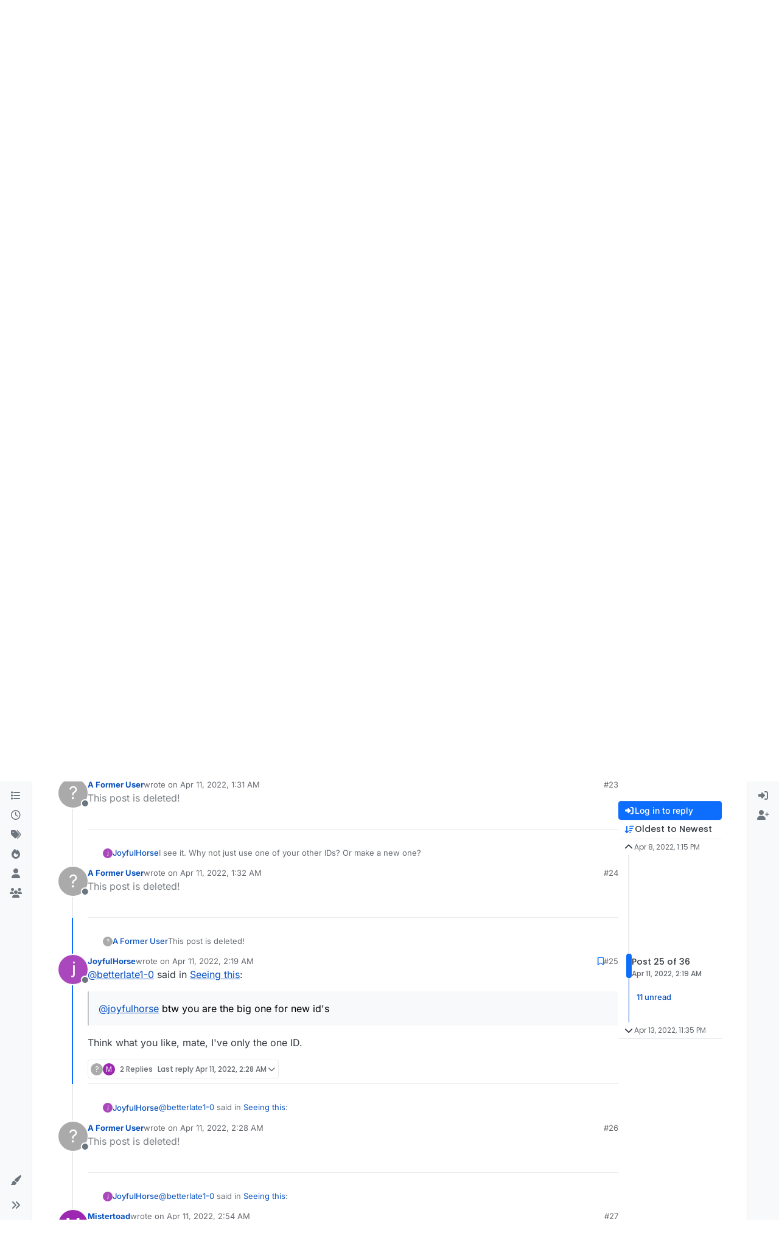

--- FILE ---
content_type: text/html; charset=utf-8
request_url: https://forum.lexulous.com/topic/1091/seeing-this/25?lang=en-US
body_size: 18649
content:
<!DOCTYPE html>
<html lang="en-US" data-dir="ltr" style="direction: ltr;">
<head>
<title>Seeing this | Lexulous Word Game - Community</title>
<meta name="viewport" content="width&#x3D;device-width, initial-scale&#x3D;1.0" />
	<meta name="content-type" content="text/html; charset=UTF-8" />
	<meta name="apple-mobile-web-app-capable" content="yes" />
	<meta name="mobile-web-app-capable" content="yes" />
	<meta property="og:site_name" content="Lexulous Word Game Forum" />
	<meta name="msapplication-badge" content="frequency=30; polling-uri=https://forum.lexulous.com/sitemap.xml" />
	<meta name="theme-color" content="#ffffff" />
	<meta name="keywords" content="word game community,lexulous,word search,dictionary" />
	<meta name="msapplication-square150x150logo" content="/assets/uploads/system/site-logo.png" />
	<meta name="title" content="Seeing this" />
	<meta property="og:title" content="Seeing this" />
	<meta property="og:type" content="article" />
	<meta property="article:published_time" content="2022-04-08T13:15:18.852Z" />
	<meta property="article:modified_time" content="2022-04-13T23:35:20.511Z" />
	<meta property="article:section" content="Questions &amp;#x2F; Playing Tips " />
	<meta name="description" content="@betterlate1-0 said in Seeing this:  @joyfulhorse btw you are the big one for new id&#x27;s  Think what you like, mate, I&#x27;ve only the one ID." />
	<meta property="og:description" content="@betterlate1-0 said in Seeing this:  @joyfulhorse btw you are the big one for new id&#x27;s  Think what you like, mate, I&#x27;ve only the one ID." />
	<meta property="og:image" content="https://lh5.googleusercontent.com/-IhrXFbEZflw/AAAAAAAAAAI/AAAAAAAAAAA/AMZuucnPxtd6w0UMJjc8IUHXXh3aCMx8hg/s96-c/photo.jpg" />
	<meta property="og:image:url" content="https://lh5.googleusercontent.com/-IhrXFbEZflw/AAAAAAAAAAI/AAAAAAAAAAA/AMZuucnPxtd6w0UMJjc8IUHXXh3aCMx8hg/s96-c/photo.jpg" />
	<meta property="og:image" content="https://forum.lexulous.com/assets/uploads/system/og-image.jpg" />
	<meta property="og:image:url" content="https://forum.lexulous.com/assets/uploads/system/og-image.jpg" />
	<meta property="og:image:width" content="320" />
	<meta property="og:image:height" content="319" />
	<meta property="og:url" content="https://forum.lexulous.com/topic/1091/seeing-this/25?lang&#x3D;en-US" />
	
<link rel="stylesheet" type="text/css" href="/assets/client.css?v=d91fa233131" />
<link rel="icon" type="image/x-icon" href="/assets/uploads/system/favicon.ico?v&#x3D;d91fa233131" />
	<link rel="manifest" href="/manifest.webmanifest" crossorigin="use-credentials" />
	<link rel="search" type="application/opensearchdescription+xml" title="Lexulous Word Game Forum" href="/osd.xml" />
	<link rel="apple-touch-icon" href="/assets/uploads/system/touchicon-orig.png" />
	<link rel="icon" sizes="36x36" href="/assets/uploads/system/touchicon-36.png" />
	<link rel="icon" sizes="48x48" href="/assets/uploads/system/touchicon-48.png" />
	<link rel="icon" sizes="72x72" href="/assets/uploads/system/touchicon-72.png" />
	<link rel="icon" sizes="96x96" href="/assets/uploads/system/touchicon-96.png" />
	<link rel="icon" sizes="144x144" href="/assets/uploads/system/touchicon-144.png" />
	<link rel="icon" sizes="192x192" href="/assets/uploads/system/touchicon-192.png" />
	<link rel="prefetch" href="/assets/src/modules/composer.js?v&#x3D;d91fa233131" />
	<link rel="prefetch" href="/assets/src/modules/composer/uploads.js?v&#x3D;d91fa233131" />
	<link rel="prefetch" href="/assets/src/modules/composer/drafts.js?v&#x3D;d91fa233131" />
	<link rel="prefetch" href="/assets/src/modules/composer/tags.js?v&#x3D;d91fa233131" />
	<link rel="prefetch" href="/assets/src/modules/composer/categoryList.js?v&#x3D;d91fa233131" />
	<link rel="prefetch" href="/assets/src/modules/composer/resize.js?v&#x3D;d91fa233131" />
	<link rel="prefetch" href="/assets/src/modules/composer/autocomplete.js?v&#x3D;d91fa233131" />
	<link rel="prefetch" href="/assets/templates/composer.tpl?v&#x3D;d91fa233131" />
	<link rel="prefetch" href="/assets/language/en-GB/topic.json?v&#x3D;d91fa233131" />
	<link rel="prefetch" href="/assets/language/en-GB/modules.json?v&#x3D;d91fa233131" />
	<link rel="prefetch" href="/assets/language/en-GB/tags.json?v&#x3D;d91fa233131" />
	<link rel="prefetch stylesheet" href="/assets/plugins/nodebb-plugin-markdown/styles/default.css" />
	<link rel="prefetch" href="/assets/language/en-GB/markdown.json?v&#x3D;d91fa233131" />
	<link rel="stylesheet" href="https://forum.lexulous.com/assets/plugins/nodebb-plugin-emoji/emoji/styles.css?v&#x3D;d91fa233131" />
	<link rel="canonical" href="https://forum.lexulous.com/topic/1091/seeing-this?page=2" />
	<link rel="up" href="https://forum.lexulous.com/category/6/questions-playing-tips" />
	<link rel="author" href="https://forum.lexulous.com/user/joyfulhorse" />
	<link rel="prev" href="https://forum.lexulous.com/topic/1091/seeing-this?lang&#x3D;en-US&amp;page&#x3D;1" />
	
<script>
var config = JSON.parse('{"relative_path":"","upload_url":"/assets/uploads","asset_base_url":"/assets","assetBaseUrl":"/assets","siteTitle":"Lexulous Word Game Forum","browserTitle":"Lexulous Word Game - Community","description":"A place for all Lexulous gamers to interact and enjoy!","keywords":"word game community,lexulous,word search,dictionary","brand:logo":"&#x2F;assets&#x2F;uploads&#x2F;system&#x2F;site-logo.png","titleLayout":"&#123;pageTitle&#125; | &#123;browserTitle&#125;","showSiteTitle":false,"maintenanceMode":false,"postQueue":1,"minimumTitleLength":3,"maximumTitleLength":255,"minimumPostLength":8,"maximumPostLength":32767,"minimumTagsPerTopic":0,"maximumTagsPerTopic":5,"minimumTagLength":3,"maximumTagLength":15,"undoTimeout":10000,"useOutgoingLinksPage":true,"outgoingLinksWhitelist":"www.lexulous.com,lexulous.com,play.google.com,apps.apple.com","allowGuestHandles":false,"allowTopicsThumbnail":true,"usePagination":true,"disableChat":true,"disableChatMessageEditing":false,"maximumChatMessageLength":1000,"socketioTransports":["polling","websocket"],"socketioOrigins":"https://forum.lexulous.com:*","websocketAddress":"","maxReconnectionAttempts":5,"reconnectionDelay":1500,"topicsPerPage":20,"postsPerPage":20,"maximumFileSize":2048,"theme:id":"nodebb-theme-harmony","theme:src":"","defaultLang":"en-GB","userLang":"en-US","loggedIn":false,"uid":-1,"cache-buster":"v=d91fa233131","topicPostSort":"oldest_to_newest","categoryTopicSort":"recently_replied","csrf_token":false,"searchEnabled":true,"searchDefaultInQuick":"titles","bootswatchSkin":"","composer:showHelpTab":true,"enablePostHistory":true,"timeagoCutoff":30,"timeagoCodes":["af","am","ar","az-short","az","be","bg","bs","ca","cs","cy","da","de-short","de","dv","el","en-short","en","es-short","es","et","eu","fa-short","fa","fi","fr-short","fr","gl","he","hr","hu","hy","id","is","it-short","it","ja","jv","ko","ky","lt","lv","mk","nl","no","pl","pt-br-short","pt-br","pt-short","pt","ro","rs","ru","rw","si","sk","sl","sq","sr","sv","th","tr-short","tr","uk","ur","uz","vi","zh-CN","zh-TW"],"cookies":{"enabled":false,"message":"[[global:cookies.message]]","dismiss":"[[global:cookies.accept]]","link":"[[global:cookies.learn-more]]","link_url":"https:&#x2F;&#x2F;www.cookiesandyou.com"},"thumbs":{"size":512},"emailPrompt":1,"useragent":{"isSafari":false},"fontawesome":{"pro":false,"styles":["solid","brands","regular"],"version":"6.7.2"},"activitypub":{"probe":0},"acpLang":"en-US","topicSearchEnabled":false,"disableCustomUserSkins":false,"defaultBootswatchSkin":"","theme":{"enableQuickReply":true,"enableBreadcrumbs":true,"centerHeaderElements":false,"mobileTopicTeasers":false,"stickyToolbar":true,"topicSidebarTools":true,"topMobilebar":false,"autohideBottombar":true,"openSidebars":false,"chatModals":false},"openDraftsOnPageLoad":false,"composer-default":{"composeRouteEnabled":"off"},"markdown":{"highlight":1,"hljsLanguages":["common"],"theme":"default.css","defaultHighlightLanguage":"","externalMark":false},"google-analytics":{"displayFeatures":"on","id":"UA-257690-43","ga4id":"G-NT9QNW5X1V","useUA":"off"},"emojiCustomFirst":false,"sso-google":{"style":"light"},"spam-be-gone":{}}');
var app = {
user: JSON.parse('{"uid":-1,"username":"Guest","displayname":"Guest","userslug":"","fullname":"Guest","email":"","icon:text":"?","icon:bgColor":"#aaa","groupTitle":"","groupTitleArray":[],"status":"offline","reputation":0,"email:confirmed":false,"unreadData":{"":{},"new":{},"watched":{},"unreplied":{}},"isAdmin":false,"isGlobalMod":false,"isMod":false,"privileges":{"chat":false,"chat:privileged":false,"upload:post:image":false,"upload:post:file":false,"signature":false,"invite":false,"group:create":false,"search:content":false,"search:users":false,"search:tags":false,"view:users":true,"view:tags":true,"view:groups":true,"local:login":false,"ban":false,"mute":false,"view:users:info":false},"blocks":[],"timeagoCode":"en","offline":true,"lastRoomId":null,"isEmailConfirmSent":false}')
};
document.documentElement.style.setProperty('--panel-offset', `0px`);
</script>


</head>
<body class="page-topic page-topic-1091 page-topic-seeing-this template-topic page-topic-category-6 page-topic-category-questions-x2f-playing-tips parent-category-6 page-status-200 theme-harmony user-guest skin-noskin">
<a class="visually-hidden-focusable position-absolute top-0 start-0 p-3 m-3 bg-body" style="z-index: 1021;" href="#content">Skip to content</a>

<div class="layout-container d-flex justify-content-between pb-4 pb-md-0">
<nav component="sidebar/left" class=" text-dark bg-light sidebar sidebar-left start-0 border-end vh-100 d-none d-lg-flex flex-column justify-content-between sticky-top">
<ul id="main-nav" class="list-unstyled d-flex flex-column w-100 gap-2 mt-2 overflow-y-auto">


<li class="nav-item mx-2 " title="Categories">
<a class="nav-link navigation-link d-flex gap-2 justify-content-between align-items-center "  href="&#x2F;categories"  aria-label="Categories">
<span class="d-flex gap-2 align-items-center text-nowrap truncate-open">
<span class="position-relative">

<i class="fa fa-fw fa-list" data-content=""></i>
<span component="navigation/count" class="visible-closed position-absolute top-0 start-100 translate-middle badge rounded-1 bg-primary hidden"></span>

</span>
<span class="nav-text small visible-open fw-semibold text-truncate">Categories</span>
</span>
<span component="navigation/count" class="visible-open badge rounded-1 bg-primary hidden"></span>
</a>

</li>



<li class="nav-item mx-2 " title="Recent">
<a class="nav-link navigation-link d-flex gap-2 justify-content-between align-items-center "  href="&#x2F;recent"  aria-label="Recent">
<span class="d-flex gap-2 align-items-center text-nowrap truncate-open">
<span class="position-relative">

<i class="fa fa-fw fa-clock-o" data-content=""></i>
<span component="navigation/count" class="visible-closed position-absolute top-0 start-100 translate-middle badge rounded-1 bg-primary hidden"></span>

</span>
<span class="nav-text small visible-open fw-semibold text-truncate">Recent</span>
</span>
<span component="navigation/count" class="visible-open badge rounded-1 bg-primary hidden"></span>
</a>

</li>



<li class="nav-item mx-2 " title="Tags">
<a class="nav-link navigation-link d-flex gap-2 justify-content-between align-items-center "  href="&#x2F;tags"  aria-label="Tags">
<span class="d-flex gap-2 align-items-center text-nowrap truncate-open">
<span class="position-relative">

<i class="fa fa-fw fa-tags" data-content=""></i>
<span component="navigation/count" class="visible-closed position-absolute top-0 start-100 translate-middle badge rounded-1 bg-primary hidden"></span>

</span>
<span class="nav-text small visible-open fw-semibold text-truncate">Tags</span>
</span>
<span component="navigation/count" class="visible-open badge rounded-1 bg-primary hidden"></span>
</a>

</li>



<li class="nav-item mx-2 " title="Popular">
<a class="nav-link navigation-link d-flex gap-2 justify-content-between align-items-center "  href="&#x2F;popular"  aria-label="Popular">
<span class="d-flex gap-2 align-items-center text-nowrap truncate-open">
<span class="position-relative">

<i class="fa fa-fw fa-fire" data-content=""></i>
<span component="navigation/count" class="visible-closed position-absolute top-0 start-100 translate-middle badge rounded-1 bg-primary hidden"></span>

</span>
<span class="nav-text small visible-open fw-semibold text-truncate">Popular</span>
</span>
<span component="navigation/count" class="visible-open badge rounded-1 bg-primary hidden"></span>
</a>

</li>



<li class="nav-item mx-2 " title="Users">
<a class="nav-link navigation-link d-flex gap-2 justify-content-between align-items-center "  href="&#x2F;users"  aria-label="Users">
<span class="d-flex gap-2 align-items-center text-nowrap truncate-open">
<span class="position-relative">

<i class="fa fa-fw fa-user" data-content=""></i>
<span component="navigation/count" class="visible-closed position-absolute top-0 start-100 translate-middle badge rounded-1 bg-primary hidden"></span>

</span>
<span class="nav-text small visible-open fw-semibold text-truncate">Users</span>
</span>
<span component="navigation/count" class="visible-open badge rounded-1 bg-primary hidden"></span>
</a>

</li>



<li class="nav-item mx-2 " title="Groups">
<a class="nav-link navigation-link d-flex gap-2 justify-content-between align-items-center "  href="&#x2F;groups"  aria-label="Groups">
<span class="d-flex gap-2 align-items-center text-nowrap truncate-open">
<span class="position-relative">

<i class="fa fa-fw fa-group" data-content=""></i>
<span component="navigation/count" class="visible-closed position-absolute top-0 start-100 translate-middle badge rounded-1 bg-primary hidden"></span>

</span>
<span class="nav-text small visible-open fw-semibold text-truncate">Groups</span>
</span>
<span component="navigation/count" class="visible-open badge rounded-1 bg-primary hidden"></span>
</a>

</li>


</ul>
<div class="sidebar-toggle-container align-self-start">

<div class="dropend m-2" component="skinSwitcher" title="Skins">
<a data-bs-toggle="dropdown" href="#" role="button" class="nav-link position-relative" aria-haspopup="true" aria-expanded="false" aria-label="Skins">
<span class="justify-content-between w-100">
<span class="d-flex gap-2 align-items-center text-nowrap truncate-open">
<span>
<i component="skinSwitcher/icon" class="fa fa-fw fa-paintbrush"></i>
</span>
<span class="nav-text small visible-open fw-semibold">Skins</span>
</span>
</span>
</a>
<ul class="dropdown-menu p-1 text-sm overflow-auto p-1" role="menu">
<div class="d-flex">
<div>
<li class="dropdown-header">Light</li>
<div class="d-grid" style="grid-template-columns: 1fr 1fr;">

<li>
<a href="#" class="dropdown-item rounded-1" data-value="brite" role="menuitem">Brite <i class="fa fa-fw fa-check  invisible "></i></a>
</li>

<li>
<a href="#" class="dropdown-item rounded-1" data-value="cerulean" role="menuitem">Cerulean <i class="fa fa-fw fa-check  invisible "></i></a>
</li>

<li>
<a href="#" class="dropdown-item rounded-1" data-value="cosmo" role="menuitem">Cosmo <i class="fa fa-fw fa-check  invisible "></i></a>
</li>

<li>
<a href="#" class="dropdown-item rounded-1" data-value="flatly" role="menuitem">Flatly <i class="fa fa-fw fa-check  invisible "></i></a>
</li>

<li>
<a href="#" class="dropdown-item rounded-1" data-value="journal" role="menuitem">Journal <i class="fa fa-fw fa-check  invisible "></i></a>
</li>

<li>
<a href="#" class="dropdown-item rounded-1" data-value="litera" role="menuitem">Litera <i class="fa fa-fw fa-check  invisible "></i></a>
</li>

<li>
<a href="#" class="dropdown-item rounded-1" data-value="lumen" role="menuitem">Lumen <i class="fa fa-fw fa-check  invisible "></i></a>
</li>

<li>
<a href="#" class="dropdown-item rounded-1" data-value="lux" role="menuitem">Lux <i class="fa fa-fw fa-check  invisible "></i></a>
</li>

<li>
<a href="#" class="dropdown-item rounded-1" data-value="materia" role="menuitem">Materia <i class="fa fa-fw fa-check  invisible "></i></a>
</li>

<li>
<a href="#" class="dropdown-item rounded-1" data-value="minty" role="menuitem">Minty <i class="fa fa-fw fa-check  invisible "></i></a>
</li>

<li>
<a href="#" class="dropdown-item rounded-1" data-value="morph" role="menuitem">Morph <i class="fa fa-fw fa-check  invisible "></i></a>
</li>

<li>
<a href="#" class="dropdown-item rounded-1" data-value="pulse" role="menuitem">Pulse <i class="fa fa-fw fa-check  invisible "></i></a>
</li>

<li>
<a href="#" class="dropdown-item rounded-1" data-value="sandstone" role="menuitem">Sandstone <i class="fa fa-fw fa-check  invisible "></i></a>
</li>

<li>
<a href="#" class="dropdown-item rounded-1" data-value="simplex" role="menuitem">Simplex <i class="fa fa-fw fa-check  invisible "></i></a>
</li>

<li>
<a href="#" class="dropdown-item rounded-1" data-value="sketchy" role="menuitem">Sketchy <i class="fa fa-fw fa-check  invisible "></i></a>
</li>

<li>
<a href="#" class="dropdown-item rounded-1" data-value="spacelab" role="menuitem">Spacelab <i class="fa fa-fw fa-check  invisible "></i></a>
</li>

<li>
<a href="#" class="dropdown-item rounded-1" data-value="united" role="menuitem">United <i class="fa fa-fw fa-check  invisible "></i></a>
</li>

<li>
<a href="#" class="dropdown-item rounded-1" data-value="yeti" role="menuitem">Yeti <i class="fa fa-fw fa-check  invisible "></i></a>
</li>

<li>
<a href="#" class="dropdown-item rounded-1" data-value="zephyr" role="menuitem">Zephyr <i class="fa fa-fw fa-check  invisible "></i></a>
</li>

</div>
</div>
<div>
<li class="dropdown-header">Dark</li>

<li>
<a href="#" class="dropdown-item rounded-1" data-value="cyborg" role="menuitem">Cyborg <i class="fa fa-fw fa-check  invisible "></i></a>
</li>

<li>
<a href="#" class="dropdown-item rounded-1" data-value="darkly" role="menuitem">Darkly <i class="fa fa-fw fa-check  invisible "></i></a>
</li>

<li>
<a href="#" class="dropdown-item rounded-1" data-value="quartz" role="menuitem">Quartz <i class="fa fa-fw fa-check  invisible "></i></a>
</li>

<li>
<a href="#" class="dropdown-item rounded-1" data-value="slate" role="menuitem">Slate <i class="fa fa-fw fa-check  invisible "></i></a>
</li>

<li>
<a href="#" class="dropdown-item rounded-1" data-value="solar" role="menuitem">Solar <i class="fa fa-fw fa-check  invisible "></i></a>
</li>

<li>
<a href="#" class="dropdown-item rounded-1" data-value="superhero" role="menuitem">Superhero <i class="fa fa-fw fa-check  invisible "></i></a>
</li>

<li>
<a href="#" class="dropdown-item rounded-1" data-value="vapor" role="menuitem">Vapor <i class="fa fa-fw fa-check  invisible "></i></a>
</li>

</div>
</div>
<hr class="my-1"/>
<div class="d-grid" style="grid-template-columns: 1fr 1fr;">

<li>
<a href="#" class="dropdown-item rounded-1" data-value="" role="menuitem">Default (No Skin) <i class="fa fa-fw fa-check "></i></a>
</li>

<li>
<a href="#" class="dropdown-item rounded-1" data-value="noskin" role="menuitem">No Skin <i class="fa fa-fw fa-check  invisible "></i></a>
</li>


</div>
</ul>
</div>

<div class="sidebar-toggle m-2 d-none d-lg-block">
<a href="#" role="button" component="sidebar/toggle" class="nav-link d-flex gap-2 align-items-center p-2 pointer w-100 text-nowrap" title="Expand" aria-label="Sidebar Toggle">
<i class="fa fa-fw fa-angles-right"></i>
<i class="fa fa-fw fa-angles-left"></i>
<span class="nav-text visible-open fw-semibold small lh-1">Collapse</span>
</a>
</div>
</div>
</nav>
<main id="panel" class="d-flex flex-column gap-3 flex-grow-1 mt-3" style="min-width: 0;">

<div class="container-lg px-md-4 brand-container">
<div class="col-12 d-flex border-bottom pb-3 ">

<div component="brand/wrapper" class="d-flex align-items-center gap-3 p-2 rounded-1 align-content-stretch ">

<a component="brand/anchor" href="/" title="Brand Logo">
<img component="brand/logo" alt="Lexulous Word Game" class="" src="/assets/uploads/system/site-logo.png?v=d91fa233131" />
</a>


</div>


</div>
</div>

<div class="container-lg px-md-4 d-flex flex-column gap-3 h-100 mb-5 mb-lg-0" id="content">
<noscript>
<div class="alert alert-danger">
<p>
Your browser does not seem to support JavaScript. As a result, your viewing experience will be diminished, and you have been placed in <strong>read-only mode</strong>.
</p>
<p>
Please download a browser that supports JavaScript, or enable it if it's disabled (i.e. NoScript).
</p>
</div>
</noscript>
<script type="application/ld+json">{
"@context": "https://schema.org",
"@type": "BreadcrumbList",
"itemListElement": [{
"@type": "ListItem",
"position": 1,
"name": "Lexulous Word Game Forum",
"item": "https://forum.lexulous.com"
}
,{
"@type": "ListItem",
"position": 2,
"name": "Questions &#x2F; Playing Tips "
,"item": "https://forum.lexulous.com/category/6/questions-playing-tips"
},{
"@type": "ListItem",
"position": 3,
"name": "Seeing this"

}
]}</script>


<ol class="breadcrumb mb-0 " itemscope="itemscope" itemprop="breadcrumb" itemtype="http://schema.org/BreadcrumbList">

<li itemscope="itemscope" itemprop="itemListElement" itemtype="http://schema.org/ListItem" class="breadcrumb-item ">
<meta itemprop="position" content="1" />
<a href="https://forum.lexulous.com" itemprop="item">
<span class="fw-semibold" itemprop="name">Home</span>
</a>
</li>

<li itemscope="itemscope" itemprop="itemListElement" itemtype="http://schema.org/ListItem" class="breadcrumb-item ">
<meta itemprop="position" content="2" />
<a href="https://forum.lexulous.com/category/6/questions-playing-tips" itemprop="item">
<span class="fw-semibold" itemprop="name">Questions &#x2F; Playing Tips </span>
</a>
</li>

<li component="breadcrumb/current" itemscope="itemscope" itemprop="itemListElement" itemtype="http://schema.org/ListItem" class="breadcrumb-item active">
<meta itemprop="position" content="3" />

<span class="fw-semibold" itemprop="name">Seeing this</span>

</li>

</ol>



<div class="flex-fill" itemid="/topic/1091/seeing-this/25" itemscope itemtype="https://schema.org/DiscussionForumPosting">
<meta itemprop="headline" content="Seeing this">
<meta itemprop="text" content="Seeing this">
<meta itemprop="url" content="/topic/1091/seeing-this/25">
<meta itemprop="datePublished" content="2022-04-08T13:15:18.852Z">
<meta itemprop="dateModified" content="2022-04-13T23:35:20.511Z">
<div itemprop="author" itemscope itemtype="https://schema.org/Person">
<meta itemprop="name" content="A Former User">

</div>
<div class="d-flex flex-column gap-3">
<div class="d-flex gap-2 flex-wrap">
<div class="d-flex flex-column gap-3 flex-1">
<h1 component="post/header" class="tracking-tight fw-semibold fs-3 mb-0 text-break ">
<span class="topic-title" component="topic/title">Seeing this</span>
</h1>
<div class="topic-info d-flex gap-2 align-items-center flex-wrap ">
<span component="topic/labels" class="d-flex gap-2 ">
<span component="topic/scheduled" class="badge badge border border-gray-300 text-body hidden">
<i class="fa fa-clock-o"></i> Scheduled
</span>
<span component="topic/pinned" class="badge badge border border-gray-300 text-body hidden">
<i class="fa fa-thumb-tack"></i> Pinned
</span>
<span component="topic/locked" class="badge badge border border-gray-300 text-body ">
<i class="fa fa-lock"></i> Locked
</span>
<a component="topic/moved" href="/category/" class="badge badge border border-gray-300 text-body text-decoration-none hidden">
<i class="fa fa-arrow-circle-right"></i> Moved
</a>

</span>
<a href="/category/6/questions-playing-tips" class="badge px-1 text-truncate text-decoration-none border" style="color: #ffffff;background-color: #7CAFC2;border-color: #7CAFC2!important; max-width: 70vw;">
			<i class="fa fa-fw fa-book"></i>
			Questions &#x2F; Playing Tips 
		</a>
<div data-tid="1091" component="topic/tags" class="lh-1 tags tag-list d-flex flex-wrap hidden-xs hidden-empty gap-2"></div>
<div class="d-flex gap-2"><span class="badge text-body border border-gray-300 stats text-xs">
<i class="fa-regular fa-fw fa-message visible-xs-inline" title="Posts"></i>
<span component="topic/post-count" title="36" class="fw-bold">36</span>
<span class="hidden-xs text-lowercase fw-normal">Posts</span>
</span>
<span class="badge text-body border border-gray-300 stats text-xs">
<i class="fa fa-fw fa-user visible-xs-inline" title="Posters"></i>
<span title="7" class="fw-bold">7</span>
<span class="hidden-xs text-lowercase fw-normal">Posters</span>
</span>
<span class="badge text-body border border-gray-300 stats text-xs">
<i class="fa fa-fw fa-eye visible-xs-inline" title="Views"></i>
<span class="fw-bold" title="11238">11.2k</span>
<span class="hidden-xs text-lowercase fw-normal">Views</span>
</span>

<span class="badge text-body border border-gray-300 stats text-xs">
<i class="fa fa-fw fa-bell-o visible-xs-inline" title="Watching"></i>
<span class="fw-bold" title="11238">6</span>
<span class="hidden-xs text-lowercase fw-normal">Watching</span>
</span>
</div>
</div>
</div>
<div class="d-flex flex-wrap gap-2 align-items-start mt-2 hidden-empty" component="topic/thumb/list"></div>
</div>
<div class="row mb-4 mb-lg-0">
<div class="topic col-lg-12">
<div class="sticky-tools d-block d-lg-none" style="top: 0;">
<nav class="d-flex flex-nowrap my-2 p-0 border-0 rounded topic-main-buttons">
<div class="d-flex flex-row p-2 text-bg-light border rounded w-100 align-items-center">
<div class="d-flex me-auto mb-0 gap-2 align-items-center flex-wrap">


<div class="btn-group bottom-sheet" component="thread/sort">
<button class="btn btn-ghost btn-sm ff-secondary d-flex gap-2 align-items-center dropdown-toggle text-truncate" data-bs-toggle="dropdown" aria-haspopup="true" aria-expanded="false" aria-label="Post sort option, Oldest to Newest">
<i class="fa fa-fw fa-arrow-down-wide-short text-primary"></i>
<span class="d-none d-md-inline fw-semibold text-truncate text-nowrap">Oldest to Newest</span>
</button>
<ul class="dropdown-menu p-1 text-sm" role="menu">
<li>
<a class="dropdown-item rounded-1 d-flex align-items-center gap-2" href="#" class="oldest_to_newest" data-sort="oldest_to_newest" role="menuitem">
<span class="flex-grow-1">Oldest to Newest</span>
<i class="flex-shrink-0 fa fa-fw text-secondary"></i>
</a>
</li>
<li>
<a class="dropdown-item rounded-1 d-flex align-items-center gap-2" href="#" class="newest_to_oldest" data-sort="newest_to_oldest" role="menuitem">
<span class="flex-grow-1">Newest to Oldest</span>
<i class="flex-shrink-0 fa fa-fw text-secondary"></i>
</a>
</li>
<li>
<a class="dropdown-item rounded-1 d-flex align-items-center gap-2" href="#" class="most_votes" data-sort="most_votes" role="menuitem">
<span class="flex-grow-1">Most Votes</span>
<i class="flex-shrink-0 fa fa-fw text-secondary"></i>
</a>
</li>
</ul>
</div>


</div>
<div component="topic/reply/container" class="btn-group hidden">
<a href="/compose?tid=1091" class="d-flex  gap-2 align-items-center btn btn-sm btn-primary fw-semibold" component="topic/reply" data-ajaxify="false" role="button"><i class="fa fa-fw fa-reply "></i><span class="d-none d-md-block text-truncate text-nowrap">Reply</span></a>
<button type="button" class="btn btn-sm btn-primary dropdown-toggle flex-0" data-bs-toggle="dropdown" aria-haspopup="true" aria-expanded="false" aria-label="Reply options">
<span class="caret"></span>
</button>
<ul class="dropdown-menu dropdown-menu-end p-1 text-sm" role="menu">
<li><a class="dropdown-item rounded-1" href="#" component="topic/reply-as-topic" role="menuitem">Reply as topic</a></li>
</ul>
</div>


<a component="topic/reply/guest" href="/login" class="d-flex gap-2 align-items-center fw-semibold btn btn-sm btn-primary"><i class="fa fa-fw fa-sign-in "></i><span>Log in to reply</span></a>


</div>
</nav>
</div>



<div component="topic/deleted/message" class="alert alert-warning d-flex justify-content-between flex-wrap hidden">
<span>This topic has been deleted. Only users with topic management privileges can see it.</span>
<span>

</span>
</div>

<div class="d-flex gap-0 gap-lg-5">
<div class="posts-container" style="min-width: 0;">
<ul component="topic" class="posts timeline list-unstyled p-0 py-3" style="min-width: 0;" data-tid="1091" data-cid="6">

<li component="post" class="pt-4 deleted  topic-owner-post" data-index="15" data-pid="6058" data-uid="2844" data-timestamp="1649550355129" data-username="A Former User" data-userslug="" itemprop="comment" itemtype="http://schema.org/Comment" itemscope>
<a component="post/anchor" data-index="15" id="16"></a>
<meta itemprop="datePublished" content="2022-04-10T00:25:55.129Z">

<meta itemprop="dateModified" content="2022-04-10T12:57:29.029Z">



<div component="post/parent" data-collapsed="true" data-parent-pid="6057" data-uid="2844" class="btn btn-ghost btn-sm d-flex gap-2 text-start flex-row mb-2" style="font-size: 13px;">
<div class="d-flex gap-2 text-nowrap">
<div class="d-flex flex-nowrap gap-1 align-items-center">
<a href="/user/" class="text-decoration-none lh-1"><span title="A Former User" data-uid="0" class="avatar not-responsive align-middle avatar-rounded" component="avatar/icon" style="--avatar-size: 16px; background-color: #aaa">?</span></a>
<a class="fw-semibold text-truncate" style="max-width: 150px;" href="/user/">A Former User</a>
</div>
<a href="/post/6057" class="text-muted timeago text-nowrap hidden" title="2022-04-09T23:46:47.462Z"></a>
</div>
<div component="post/parent/content" class="text-muted line-clamp-1 text-break w-100"><p>This post is deleted!</p></div>
</div>

<div class="d-flex align-items-start gap-3 post-container-parent">
<div class="bg-body d-none d-sm-block rounded-circle" style="outline: 2px solid var(--bs-body-bg);">
<a class="d-inline-block position-relative text-decoration-none" href="#" aria-label="Profile page for user A Former User">
<span title="A Former User" data-uid="0" class="avatar  avatar-rounded" component="user/picture" style="--avatar-size: 48px; background-color: #aaa">?</span>

<span component="user/status" class="position-absolute top-100 start-100 border border-white border-2 rounded-circle status offline"><span class="visually-hidden">Offline</span></span>

</a>
</div>
<div class="post-container d-flex gap-2 flex-grow-1 flex-column w-100" style="min-width:0;">
<div class="d-flex align-items-start justify-content-between gap-1 flex-nowrap w-100 post-header" itemprop="author" itemscope itemtype="https://schema.org/Person">
<div class="d-flex gap-1 flex-wrap align-items-center text-truncate">
<meta itemprop="name" content="A Former User">

<div class="d-flex flex-nowrap gap-1 align-items-center text-truncate">
<div class="bg-body d-sm-none">
<a class="d-inline-block position-relative text-decoration-none" href="#">
<span title="A Former User" data-uid="0" class="avatar  avatar-rounded" component="user/picture" style="--avatar-size: 20px; background-color: #aaa">?</span>

<span component="user/status" class="position-absolute top-100 start-100 border border-white border-2 rounded-circle status offline"><span class="visually-hidden">Offline</span></span>

</a>
</div>
<a class="fw-bold text-nowrap text-truncate" href="#" data-username="A Former User" data-uid="0">A Former User</a>
</div>


<div class="d-flex gap-1 align-items-center">
<span class="text-muted">wrote on <a href="/post/6058" class="timeago text-muted" title="2022-04-10T00:25:55.129Z"></a></span>
<i component="post/edit-indicator" class="fa fa-edit text-muted edit-icon " title="Edited 4/10/22, 12:57 PM"></i>
<span data-editor="" component="post/editor" class="visually-hidden">last edited by A Former User <span class="timeago" title="4/10/22&#44; 12:57 PM"></span></span>
</div>

</div>
<div class="d-flex align-items-center gap-1 justify-content-end">
<span class="bookmarked opacity-0 text-primary"><i class="fa fa-bookmark-o"></i></span>
<a href="/post/6058" class="post-index text-muted d-none d-md-inline">#16</a>
</div>
</div>
<div class="content text-break" component="post/content" itemprop="text">
This post is deleted!
</div>
<div component="post/footer" class="post-footer border-bottom pb-2">

<div class="d-flex flex-wrap-reverse gap-2 justify-content-between">

<a component="post/reply-count" data-target-component="post/replies/container" href="#" class="d-flex gap-2 align-items-center btn btn-ghost ff-secondary border rounded-1 p-1 text-muted text-decoration-none text-xs ">
<span component="post/reply-count/avatars" class="d-flex gap-1 ">

<span><span title="A Former User" data-uid="0" class="avatar avatar-tooltip avatar-rounded" component="avatar/icon" style="--avatar-size: 20px; background-color: #aaa">?</span></span>


</span>
<span class="ms-2 replies-count fw-semibold text-nowrap" component="post/reply-count/text" data-replies="1">1 Reply</span>
<span class="ms-2 replies-last hidden-xs fw-semibold">Last reply <span class="timeago" title="2022-04-13T03:22:36.674Z"></span></span>
<i class="fa fa-fw fa-chevron-down" component="post/replies/open"></i>
</a>

<div component="post/actions" class="d-flex flex-grow-1 align-items-center justify-content-end gap-1 post-tools">
<!-- This partial intentionally left blank; overwritten by nodebb-plugin-reactions -->
<a component="post/reply" href="#" class="btn btn-ghost btn-sm hidden" title="Reply"><i class="fa fa-fw fa-reply text-primary"></i></a>
<a component="post/quote" href="#" class="btn btn-ghost btn-sm hidden" title="Quote"><i class="fa fa-fw fa-quote-right text-primary"></i></a>


<div class="d-flex votes align-items-center">
<a component="post/upvote" href="#" class="btn btn-ghost btn-sm" title="Upvote post">
<i class="fa fa-fw fa-chevron-up text-primary"></i>
</a>
<meta itemprop="upvoteCount" content="0">
<meta itemprop="downvoteCount" content="0">
<a href="#" class="px-2 mx-1 btn btn-ghost btn-sm" component="post/vote-count" data-votes="0" title="Voters">0</a>

</div>

<span component="post/tools" class="dropdown bottom-sheet hidden">
<a class="btn btn-ghost btn-sm ff-secondary dropdown-toggle" href="#" data-bs-toggle="dropdown" aria-haspopup="true" aria-expanded="false" aria-label="Post tools"><i class="fa fa-fw fa-ellipsis-v text-primary"></i></a>
<ul class="dropdown-menu dropdown-menu-end p-1 text-sm" role="menu"></ul>
</span>
</div>
</div>
<div component="post/replies/container" class="my-2 col-11 border rounded-1 p-3 hidden-empty"></div>
</div>
</div>
</div>

</li>




<li component="post" class="pt-4   " data-index="16" data-pid="6059" data-uid="2806" data-timestamp="1649554858109" data-username="JoyfulHorse" data-userslug="joyfulhorse" itemprop="comment" itemtype="http://schema.org/Comment" itemscope>
<a component="post/anchor" data-index="16" id="17"></a>
<meta itemprop="datePublished" content="2022-04-10T01:40:58.109Z">



<div class="d-flex align-items-start gap-3 post-container-parent">
<div class="bg-body d-none d-sm-block rounded-circle" style="outline: 2px solid var(--bs-body-bg);">
<a class="d-inline-block position-relative text-decoration-none" href="/user/joyfulhorse" aria-label="Profile page for user JoyfulHorse">
<img title="JoyfulHorse" data-uid="2806" class="avatar  avatar-rounded" alt="JoyfulHorse" loading="lazy" component="user/picture" src="https://lh5.googleusercontent.com/-IhrXFbEZflw/AAAAAAAAAAI/AAAAAAAAAAA/AMZuucnPxtd6w0UMJjc8IUHXXh3aCMx8hg/s96-c/photo.jpg" style="--avatar-size: 48px;" onError="this.remove()" itemprop="image" /><span title="JoyfulHorse" data-uid="2806" class="avatar  avatar-rounded" component="user/picture" style="--avatar-size: 48px; background-color: #795548">J</span>

<span component="user/status" class="position-absolute top-100 start-100 border border-white border-2 rounded-circle status offline"><span class="visually-hidden">Offline</span></span>

</a>
</div>
<div class="post-container d-flex gap-2 flex-grow-1 flex-column w-100" style="min-width:0;">
<div class="d-flex align-items-start justify-content-between gap-1 flex-nowrap w-100 post-header" itemprop="author" itemscope itemtype="https://schema.org/Person">
<div class="d-flex gap-1 flex-wrap align-items-center text-truncate">
<meta itemprop="name" content="JoyfulHorse">
<meta itemprop="url" content="/user/joyfulhorse">
<div class="d-flex flex-nowrap gap-1 align-items-center text-truncate">
<div class="bg-body d-sm-none">
<a class="d-inline-block position-relative text-decoration-none" href="/user/joyfulhorse">
<img title="JoyfulHorse" data-uid="2806" class="avatar  avatar-rounded" alt="JoyfulHorse" loading="lazy" component="user/picture" src="https://lh5.googleusercontent.com/-IhrXFbEZflw/AAAAAAAAAAI/AAAAAAAAAAA/AMZuucnPxtd6w0UMJjc8IUHXXh3aCMx8hg/s96-c/photo.jpg" style="--avatar-size: 20px;" onError="this.remove()" itemprop="image" /><span title="JoyfulHorse" data-uid="2806" class="avatar  avatar-rounded" component="user/picture" style="--avatar-size: 20px; background-color: #795548">J</span>

<span component="user/status" class="position-absolute top-100 start-100 border border-white border-2 rounded-circle status offline"><span class="visually-hidden">Offline</span></span>

</a>
</div>
<a class="fw-bold text-nowrap text-truncate" href="/user/joyfulhorse" data-username="JoyfulHorse" data-uid="2806">JoyfulHorse</a>
</div>


<div class="d-flex gap-1 align-items-center">
<span class="text-muted">wrote on <a href="/post/6059" class="timeago text-muted" title="2022-04-10T01:40:58.109Z"></a></span>
<i component="post/edit-indicator" class="fa fa-edit text-muted edit-icon hidden" title="Edited Invalid Date"></i>
<span data-editor="" component="post/editor" class="visually-hidden">last edited by  <span class="timeago" title="Invalid Date"></span></span>
</div>

</div>
<div class="d-flex align-items-center gap-1 justify-content-end">
<span class="bookmarked opacity-0 text-primary"><i class="fa fa-bookmark-o"></i></span>
<a href="/post/6059" class="post-index text-muted d-none d-md-inline">#17</a>
</div>
</div>
<div class="content text-break" component="post/content" itemprop="text">
<p dir="auto">I see it. Why not just use one of your other IDs? Or make a new one?</p>

</div>
<div component="post/footer" class="post-footer border-bottom pb-2">

<div class="d-flex flex-wrap-reverse gap-2 justify-content-between">

<a component="post/reply-count" data-target-component="post/replies/container" href="#" class="d-flex gap-2 align-items-center btn btn-ghost ff-secondary border rounded-1 p-1 text-muted text-decoration-none text-xs ">
<span component="post/reply-count/avatars" class="d-flex gap-1 ">

<span><span title="A Former User" data-uid="0" class="avatar avatar-tooltip avatar-rounded" component="avatar/icon" style="--avatar-size: 20px; background-color: #aaa">?</span></span>


</span>
<span class="ms-2 replies-count fw-semibold text-nowrap" component="post/reply-count/text" data-replies="3">3 Replies</span>
<span class="ms-2 replies-last hidden-xs fw-semibold">Last reply <span class="timeago" title="2022-04-10T02:10:02.533Z"></span></span>
<i class="fa fa-fw fa-chevron-down" component="post/replies/open"></i>
</a>

<div component="post/actions" class="d-flex flex-grow-1 align-items-center justify-content-end gap-1 post-tools">
<!-- This partial intentionally left blank; overwritten by nodebb-plugin-reactions -->
<a component="post/reply" href="#" class="btn btn-ghost btn-sm hidden" title="Reply"><i class="fa fa-fw fa-reply text-primary"></i></a>
<a component="post/quote" href="#" class="btn btn-ghost btn-sm hidden" title="Quote"><i class="fa fa-fw fa-quote-right text-primary"></i></a>


<div class="d-flex votes align-items-center">
<a component="post/upvote" href="#" class="btn btn-ghost btn-sm" title="Upvote post">
<i class="fa fa-fw fa-chevron-up text-primary"></i>
</a>
<meta itemprop="upvoteCount" content="0">
<meta itemprop="downvoteCount" content="0">
<a href="#" class="px-2 mx-1 btn btn-ghost btn-sm" component="post/vote-count" data-votes="0" title="Voters">0</a>

</div>

<span component="post/tools" class="dropdown bottom-sheet ">
<a class="btn btn-ghost btn-sm ff-secondary dropdown-toggle" href="#" data-bs-toggle="dropdown" aria-haspopup="true" aria-expanded="false" aria-label="Post tools"><i class="fa fa-fw fa-ellipsis-v text-primary"></i></a>
<ul class="dropdown-menu dropdown-menu-end p-1 text-sm" role="menu"></ul>
</span>
</div>
</div>
<div component="post/replies/container" class="my-2 col-11 border rounded-1 p-3 hidden-empty"></div>
</div>
</div>
</div>

</li>




<li component="post" class="pt-4 deleted  topic-owner-post" data-index="17" data-pid="6060" data-uid="2844" data-timestamp="1649556602533" data-username="A Former User" data-userslug="" itemprop="comment" itemtype="http://schema.org/Comment" itemscope>
<a component="post/anchor" data-index="17" id="18"></a>
<meta itemprop="datePublished" content="2022-04-10T02:10:02.533Z">

<meta itemprop="dateModified" content="2022-04-10T12:52:53.611Z">



<div component="post/parent" data-collapsed="true" data-parent-pid="6059" data-uid="2806" class="btn btn-ghost btn-sm d-flex gap-2 text-start flex-row mb-2" style="font-size: 13px;">
<div class="d-flex gap-2 text-nowrap">
<div class="d-flex flex-nowrap gap-1 align-items-center">
<a href="/user/joyfulhorse" class="text-decoration-none lh-1"><img title="JoyfulHorse" data-uid="2806" class="avatar not-responsive align-middle avatar-rounded" alt="JoyfulHorse" loading="lazy" component="avatar/picture" src="https://lh5.googleusercontent.com/-IhrXFbEZflw/AAAAAAAAAAI/AAAAAAAAAAA/AMZuucnPxtd6w0UMJjc8IUHXXh3aCMx8hg/s96-c/photo.jpg" style="--avatar-size: 16px;" onError="this.remove()" itemprop="image" /><span title="JoyfulHorse" data-uid="2806" class="avatar not-responsive align-middle avatar-rounded" component="avatar/icon" style="--avatar-size: 16px; background-color: #795548">J</span></a>
<a class="fw-semibold text-truncate" style="max-width: 150px;" href="/user/joyfulhorse">JoyfulHorse</a>
</div>
<a href="/post/6059" class="text-muted timeago text-nowrap hidden" title="2022-04-10T01:40:58.109Z"></a>
</div>
<div component="post/parent/content" class="text-muted line-clamp-1 text-break w-100"><p dir="auto">I see it. Why not just use one of your other IDs? Or make a new one?</p>
</div>
</div>

<div class="d-flex align-items-start gap-3 post-container-parent">
<div class="bg-body d-none d-sm-block rounded-circle" style="outline: 2px solid var(--bs-body-bg);">
<a class="d-inline-block position-relative text-decoration-none" href="#" aria-label="Profile page for user A Former User">
<span title="A Former User" data-uid="0" class="avatar  avatar-rounded" component="user/picture" style="--avatar-size: 48px; background-color: #aaa">?</span>

<span component="user/status" class="position-absolute top-100 start-100 border border-white border-2 rounded-circle status offline"><span class="visually-hidden">Offline</span></span>

</a>
</div>
<div class="post-container d-flex gap-2 flex-grow-1 flex-column w-100" style="min-width:0;">
<div class="d-flex align-items-start justify-content-between gap-1 flex-nowrap w-100 post-header" itemprop="author" itemscope itemtype="https://schema.org/Person">
<div class="d-flex gap-1 flex-wrap align-items-center text-truncate">
<meta itemprop="name" content="A Former User">

<div class="d-flex flex-nowrap gap-1 align-items-center text-truncate">
<div class="bg-body d-sm-none">
<a class="d-inline-block position-relative text-decoration-none" href="#">
<span title="A Former User" data-uid="0" class="avatar  avatar-rounded" component="user/picture" style="--avatar-size: 20px; background-color: #aaa">?</span>

<span component="user/status" class="position-absolute top-100 start-100 border border-white border-2 rounded-circle status offline"><span class="visually-hidden">Offline</span></span>

</a>
</div>
<a class="fw-bold text-nowrap text-truncate" href="#" data-username="A Former User" data-uid="0">A Former User</a>
</div>


<div class="d-flex gap-1 align-items-center">
<span class="text-muted">wrote on <a href="/post/6060" class="timeago text-muted" title="2022-04-10T02:10:02.533Z"></a></span>
<i component="post/edit-indicator" class="fa fa-edit text-muted edit-icon " title="Edited 4/10/22, 12:52 PM"></i>
<span data-editor="" component="post/editor" class="visually-hidden">last edited by A Former User <span class="timeago" title="4/10/22&#44; 12:52 PM"></span></span>
</div>

</div>
<div class="d-flex align-items-center gap-1 justify-content-end">
<span class="bookmarked opacity-0 text-primary"><i class="fa fa-bookmark-o"></i></span>
<a href="/post/6060" class="post-index text-muted d-none d-md-inline">#18</a>
</div>
</div>
<div class="content text-break" component="post/content" itemprop="text">
This post is deleted!
</div>
<div component="post/footer" class="post-footer border-bottom pb-2">

<div class="d-flex flex-wrap-reverse gap-2 justify-content-end">

<a component="post/reply-count" data-target-component="post/replies/container" href="#" class="d-flex gap-2 align-items-center btn btn-ghost ff-secondary border rounded-1 p-1 text-muted text-decoration-none text-xs hidden">
<span component="post/reply-count/avatars" class="d-flex gap-1 ">


</span>
<span class="ms-2 replies-count fw-semibold text-nowrap" component="post/reply-count/text" data-replies="0">1 Reply</span>
<span class="ms-2 replies-last hidden-xs fw-semibold">Last reply <span class="timeago" title=""></span></span>
<i class="fa fa-fw fa-chevron-down" component="post/replies/open"></i>
</a>

<div component="post/actions" class="d-flex flex-grow-1 align-items-center justify-content-end gap-1 post-tools">
<!-- This partial intentionally left blank; overwritten by nodebb-plugin-reactions -->
<a component="post/reply" href="#" class="btn btn-ghost btn-sm hidden" title="Reply"><i class="fa fa-fw fa-reply text-primary"></i></a>
<a component="post/quote" href="#" class="btn btn-ghost btn-sm hidden" title="Quote"><i class="fa fa-fw fa-quote-right text-primary"></i></a>


<div class="d-flex votes align-items-center">
<a component="post/upvote" href="#" class="btn btn-ghost btn-sm" title="Upvote post">
<i class="fa fa-fw fa-chevron-up text-primary"></i>
</a>
<meta itemprop="upvoteCount" content="0">
<meta itemprop="downvoteCount" content="0">
<a href="#" class="px-2 mx-1 btn btn-ghost btn-sm" component="post/vote-count" data-votes="0" title="Voters">0</a>

</div>

<span component="post/tools" class="dropdown bottom-sheet hidden">
<a class="btn btn-ghost btn-sm ff-secondary dropdown-toggle" href="#" data-bs-toggle="dropdown" aria-haspopup="true" aria-expanded="false" aria-label="Post tools"><i class="fa fa-fw fa-ellipsis-v text-primary"></i></a>
<ul class="dropdown-menu dropdown-menu-end p-1 text-sm" role="menu"></ul>
</span>
</div>
</div>
<div component="post/replies/container" class="my-2 col-11 border rounded-1 p-3 hidden-empty"></div>
</div>
</div>
</div>

</li>




<li component="post" class="pt-4 deleted  topic-owner-post" data-index="18" data-pid="6061" data-uid="2844" data-timestamp="1649556724709" data-username="A Former User" data-userslug="" itemprop="comment" itemtype="http://schema.org/Comment" itemscope>
<a component="post/anchor" data-index="18" id="19"></a>
<meta itemprop="datePublished" content="2022-04-10T02:12:04.709Z">



<div component="post/parent" data-collapsed="true" data-parent-pid="6059" data-uid="2806" class="btn btn-ghost btn-sm d-flex gap-2 text-start flex-row mb-2" style="font-size: 13px;">
<div class="d-flex gap-2 text-nowrap">
<div class="d-flex flex-nowrap gap-1 align-items-center">
<a href="/user/joyfulhorse" class="text-decoration-none lh-1"><img title="JoyfulHorse" data-uid="2806" class="avatar not-responsive align-middle avatar-rounded" alt="JoyfulHorse" loading="lazy" component="avatar/picture" src="https://lh5.googleusercontent.com/-IhrXFbEZflw/AAAAAAAAAAI/AAAAAAAAAAA/AMZuucnPxtd6w0UMJjc8IUHXXh3aCMx8hg/s96-c/photo.jpg" style="--avatar-size: 16px;" onError="this.remove()" itemprop="image" /><span title="JoyfulHorse" data-uid="2806" class="avatar not-responsive align-middle avatar-rounded" component="avatar/icon" style="--avatar-size: 16px; background-color: #795548">J</span></a>
<a class="fw-semibold text-truncate" style="max-width: 150px;" href="/user/joyfulhorse">JoyfulHorse</a>
</div>
<a href="/post/6059" class="text-muted timeago text-nowrap hidden" title="2022-04-10T01:40:58.109Z"></a>
</div>
<div component="post/parent/content" class="text-muted line-clamp-1 text-break w-100"><p dir="auto">I see it. Why not just use one of your other IDs? Or make a new one?</p>
</div>
</div>

<div class="d-flex align-items-start gap-3 post-container-parent">
<div class="bg-body d-none d-sm-block rounded-circle" style="outline: 2px solid var(--bs-body-bg);">
<a class="d-inline-block position-relative text-decoration-none" href="#" aria-label="Profile page for user A Former User">
<span title="A Former User" data-uid="0" class="avatar  avatar-rounded" component="user/picture" style="--avatar-size: 48px; background-color: #aaa">?</span>

<span component="user/status" class="position-absolute top-100 start-100 border border-white border-2 rounded-circle status offline"><span class="visually-hidden">Offline</span></span>

</a>
</div>
<div class="post-container d-flex gap-2 flex-grow-1 flex-column w-100" style="min-width:0;">
<div class="d-flex align-items-start justify-content-between gap-1 flex-nowrap w-100 post-header" itemprop="author" itemscope itemtype="https://schema.org/Person">
<div class="d-flex gap-1 flex-wrap align-items-center text-truncate">
<meta itemprop="name" content="A Former User">

<div class="d-flex flex-nowrap gap-1 align-items-center text-truncate">
<div class="bg-body d-sm-none">
<a class="d-inline-block position-relative text-decoration-none" href="#">
<span title="A Former User" data-uid="0" class="avatar  avatar-rounded" component="user/picture" style="--avatar-size: 20px; background-color: #aaa">?</span>

<span component="user/status" class="position-absolute top-100 start-100 border border-white border-2 rounded-circle status offline"><span class="visually-hidden">Offline</span></span>

</a>
</div>
<a class="fw-bold text-nowrap text-truncate" href="#" data-username="A Former User" data-uid="0">A Former User</a>
</div>


<div class="d-flex gap-1 align-items-center">
<span class="text-muted">wrote on <a href="/post/6061" class="timeago text-muted" title="2022-04-10T02:12:04.709Z"></a></span>
<i component="post/edit-indicator" class="fa fa-edit text-muted edit-icon hidden" title="Edited Invalid Date"></i>
<span data-editor="" component="post/editor" class="visually-hidden">last edited by  <span class="timeago" title="Invalid Date"></span></span>
</div>

</div>
<div class="d-flex align-items-center gap-1 justify-content-end">
<span class="bookmarked opacity-0 text-primary"><i class="fa fa-bookmark-o"></i></span>
<a href="/post/6061" class="post-index text-muted d-none d-md-inline">#19</a>
</div>
</div>
<div class="content text-break" component="post/content" itemprop="text">
This post is deleted!
</div>
<div component="post/footer" class="post-footer border-bottom pb-2">

<div class="d-flex flex-wrap-reverse gap-2 justify-content-end">

<a component="post/reply-count" data-target-component="post/replies/container" href="#" class="d-flex gap-2 align-items-center btn btn-ghost ff-secondary border rounded-1 p-1 text-muted text-decoration-none text-xs hidden">
<span component="post/reply-count/avatars" class="d-flex gap-1 ">


</span>
<span class="ms-2 replies-count fw-semibold text-nowrap" component="post/reply-count/text" data-replies="0">1 Reply</span>
<span class="ms-2 replies-last hidden-xs fw-semibold">Last reply <span class="timeago" title=""></span></span>
<i class="fa fa-fw fa-chevron-down" component="post/replies/open"></i>
</a>

<div component="post/actions" class="d-flex flex-grow-1 align-items-center justify-content-end gap-1 post-tools">
<!-- This partial intentionally left blank; overwritten by nodebb-plugin-reactions -->
<a component="post/reply" href="#" class="btn btn-ghost btn-sm hidden" title="Reply"><i class="fa fa-fw fa-reply text-primary"></i></a>
<a component="post/quote" href="#" class="btn btn-ghost btn-sm hidden" title="Quote"><i class="fa fa-fw fa-quote-right text-primary"></i></a>


<div class="d-flex votes align-items-center">
<a component="post/upvote" href="#" class="btn btn-ghost btn-sm" title="Upvote post">
<i class="fa fa-fw fa-chevron-up text-primary"></i>
</a>
<meta itemprop="upvoteCount" content="0">
<meta itemprop="downvoteCount" content="0">
<a href="#" class="px-2 mx-1 btn btn-ghost btn-sm" component="post/vote-count" data-votes="0" title="Voters">0</a>

</div>

<span component="post/tools" class="dropdown bottom-sheet hidden">
<a class="btn btn-ghost btn-sm ff-secondary dropdown-toggle" href="#" data-bs-toggle="dropdown" aria-haspopup="true" aria-expanded="false" aria-label="Post tools"><i class="fa fa-fw fa-ellipsis-v text-primary"></i></a>
<ul class="dropdown-menu dropdown-menu-end p-1 text-sm" role="menu"></ul>
</span>
</div>
</div>
<div component="post/replies/container" class="my-2 col-11 border rounded-1 p-3 hidden-empty"></div>
</div>
</div>
</div>

</li>




<li component="post" class="pt-4   " data-index="19" data-pid="6063" data-uid="4418" data-timestamp="1649598011672" data-username="A Former User" data-userslug="" itemprop="comment" itemtype="http://schema.org/Comment" itemscope>
<a component="post/anchor" data-index="19" id="20"></a>
<meta itemprop="datePublished" content="2022-04-10T13:40:11.672Z">



<div component="post/parent" data-collapsed="true" data-parent-pid="6048" data-uid="2844" class="btn btn-ghost btn-sm d-flex gap-2 text-start flex-row mb-2" style="font-size: 13px;">
<div class="d-flex gap-2 text-nowrap">
<div class="d-flex flex-nowrap gap-1 align-items-center">
<a href="/user/" class="text-decoration-none lh-1"><span title="A Former User" data-uid="0" class="avatar not-responsive align-middle avatar-rounded" component="avatar/icon" style="--avatar-size: 16px; background-color: #aaa">?</span></a>
<a class="fw-semibold text-truncate" style="max-width: 150px;" href="/user/">A Former User</a>
</div>
<a href="/post/6048" class="text-muted timeago text-nowrap hidden" title="2022-04-09T18:42:43.748Z"></a>
</div>
<div component="post/parent/content" class="text-muted line-clamp-1 text-break w-100"><p>This post is deleted!</p></div>
</div>

<div class="d-flex align-items-start gap-3 post-container-parent">
<div class="bg-body d-none d-sm-block rounded-circle" style="outline: 2px solid var(--bs-body-bg);">
<a class="d-inline-block position-relative text-decoration-none" href="#" aria-label="Profile page for user A Former User">
<span title="A Former User" data-uid="0" class="avatar  avatar-rounded" component="user/picture" style="--avatar-size: 48px; background-color: #aaa">?</span>

<span component="user/status" class="position-absolute top-100 start-100 border border-white border-2 rounded-circle status offline"><span class="visually-hidden">Offline</span></span>

</a>
</div>
<div class="post-container d-flex gap-2 flex-grow-1 flex-column w-100" style="min-width:0;">
<div class="d-flex align-items-start justify-content-between gap-1 flex-nowrap w-100 post-header" itemprop="author" itemscope itemtype="https://schema.org/Person">
<div class="d-flex gap-1 flex-wrap align-items-center text-truncate">
<meta itemprop="name" content="A Former User">

<div class="d-flex flex-nowrap gap-1 align-items-center text-truncate">
<div class="bg-body d-sm-none">
<a class="d-inline-block position-relative text-decoration-none" href="#">
<span title="A Former User" data-uid="0" class="avatar  avatar-rounded" component="user/picture" style="--avatar-size: 20px; background-color: #aaa">?</span>

<span component="user/status" class="position-absolute top-100 start-100 border border-white border-2 rounded-circle status offline"><span class="visually-hidden">Offline</span></span>

</a>
</div>
<a class="fw-bold text-nowrap text-truncate" href="#" data-username="A Former User" data-uid="0">A Former User</a>
</div>


<div class="d-flex gap-1 align-items-center">
<span class="text-muted">wrote on <a href="/post/6063" class="timeago text-muted" title="2022-04-10T13:40:11.672Z"></a></span>
<i component="post/edit-indicator" class="fa fa-edit text-muted edit-icon hidden" title="Edited Invalid Date"></i>
<span data-editor="" component="post/editor" class="visually-hidden">last edited by  <span class="timeago" title="Invalid Date"></span></span>
</div>

</div>
<div class="d-flex align-items-center gap-1 justify-content-end">
<span class="bookmarked opacity-0 text-primary"><i class="fa fa-bookmark-o"></i></span>
<a href="/post/6063" class="post-index text-muted d-none d-md-inline">#20</a>
</div>
</div>
<div class="content text-break" component="post/content" itemprop="text">
<p dir="auto"><a class="plugin-mentions-user plugin-mentions-a" href="/user/betterlate1-0">@<bdi>betterlate1-0</bdi></a> Is it okay now?</p>

</div>
<div component="post/footer" class="post-footer border-bottom pb-2">

<div class="d-flex flex-wrap-reverse gap-2 justify-content-end">

<a component="post/reply-count" data-target-component="post/replies/container" href="#" class="d-flex gap-2 align-items-center btn btn-ghost ff-secondary border rounded-1 p-1 text-muted text-decoration-none text-xs hidden">
<span component="post/reply-count/avatars" class="d-flex gap-1 ">


</span>
<span class="ms-2 replies-count fw-semibold text-nowrap" component="post/reply-count/text" data-replies="0">1 Reply</span>
<span class="ms-2 replies-last hidden-xs fw-semibold">Last reply <span class="timeago" title=""></span></span>
<i class="fa fa-fw fa-chevron-down" component="post/replies/open"></i>
</a>

<div component="post/actions" class="d-flex flex-grow-1 align-items-center justify-content-end gap-1 post-tools">
<!-- This partial intentionally left blank; overwritten by nodebb-plugin-reactions -->
<a component="post/reply" href="#" class="btn btn-ghost btn-sm hidden" title="Reply"><i class="fa fa-fw fa-reply text-primary"></i></a>
<a component="post/quote" href="#" class="btn btn-ghost btn-sm hidden" title="Quote"><i class="fa fa-fw fa-quote-right text-primary"></i></a>


<div class="d-flex votes align-items-center">
<a component="post/upvote" href="#" class="btn btn-ghost btn-sm" title="Upvote post">
<i class="fa fa-fw fa-chevron-up text-primary"></i>
</a>
<meta itemprop="upvoteCount" content="0">
<meta itemprop="downvoteCount" content="0">
<a href="#" class="px-2 mx-1 btn btn-ghost btn-sm" component="post/vote-count" data-votes="0" title="Voters">0</a>

</div>

<span component="post/tools" class="dropdown bottom-sheet ">
<a class="btn btn-ghost btn-sm ff-secondary dropdown-toggle" href="#" data-bs-toggle="dropdown" aria-haspopup="true" aria-expanded="false" aria-label="Post tools"><i class="fa fa-fw fa-ellipsis-v text-primary"></i></a>
<ul class="dropdown-menu dropdown-menu-end p-1 text-sm" role="menu"></ul>
</span>
</div>
</div>
<div component="post/replies/container" class="my-2 col-11 border rounded-1 p-3 hidden-empty"></div>
</div>
</div>
</div>

</li>




<li component="post" class="pt-4 deleted  topic-owner-post" data-index="20" data-pid="6067" data-uid="2844" data-timestamp="1649600325333" data-username="A Former User" data-userslug="" itemprop="comment" itemtype="http://schema.org/Comment" itemscope>
<a component="post/anchor" data-index="20" id="21"></a>
<meta itemprop="datePublished" content="2022-04-10T14:18:45.333Z">



<div component="post/parent" data-collapsed="true" data-parent-pid="6062" data-uid="1541" class="btn btn-ghost btn-sm d-flex gap-2 text-start flex-row mb-2" style="font-size: 13px;">
<div class="d-flex gap-2 text-nowrap">
<div class="d-flex flex-nowrap gap-1 align-items-center">
<a href="/user/lucyholl" class="text-decoration-none lh-1"><span title="LucyHoll" data-uid="1541" class="avatar not-responsive align-middle avatar-rounded" component="avatar/icon" style="--avatar-size: 16px; background-color: #f44336">L</span></a>
<a class="fw-semibold text-truncate" style="max-width: 150px;" href="/user/lucyholl">LucyHoll</a>
</div>
<a href="/post/6062" class="text-muted timeago text-nowrap hidden" title="2022-04-09T20:32:12.118Z"></a>
</div>
<div component="post/parent/content" class="text-muted line-clamp-1 text-break w-100"><p dir="auto"><a class="plugin-mentions-user plugin-mentions-a" href="/user/betterlate1-0">@<bdi>betterlate1-0</bdi></a> yes, we all see your posts.  There isn't much we can do about it.  I'm sorry for your situation.</p>
</div>
</div>

<div class="d-flex align-items-start gap-3 post-container-parent">
<div class="bg-body d-none d-sm-block rounded-circle" style="outline: 2px solid var(--bs-body-bg);">
<a class="d-inline-block position-relative text-decoration-none" href="#" aria-label="Profile page for user A Former User">
<span title="A Former User" data-uid="0" class="avatar  avatar-rounded" component="user/picture" style="--avatar-size: 48px; background-color: #aaa">?</span>

<span component="user/status" class="position-absolute top-100 start-100 border border-white border-2 rounded-circle status offline"><span class="visually-hidden">Offline</span></span>

</a>
</div>
<div class="post-container d-flex gap-2 flex-grow-1 flex-column w-100" style="min-width:0;">
<div class="d-flex align-items-start justify-content-between gap-1 flex-nowrap w-100 post-header" itemprop="author" itemscope itemtype="https://schema.org/Person">
<div class="d-flex gap-1 flex-wrap align-items-center text-truncate">
<meta itemprop="name" content="A Former User">

<div class="d-flex flex-nowrap gap-1 align-items-center text-truncate">
<div class="bg-body d-sm-none">
<a class="d-inline-block position-relative text-decoration-none" href="#">
<span title="A Former User" data-uid="0" class="avatar  avatar-rounded" component="user/picture" style="--avatar-size: 20px; background-color: #aaa">?</span>

<span component="user/status" class="position-absolute top-100 start-100 border border-white border-2 rounded-circle status offline"><span class="visually-hidden">Offline</span></span>

</a>
</div>
<a class="fw-bold text-nowrap text-truncate" href="#" data-username="A Former User" data-uid="0">A Former User</a>
</div>


<div class="d-flex gap-1 align-items-center">
<span class="text-muted">wrote on <a href="/post/6067" class="timeago text-muted" title="2022-04-10T14:18:45.333Z"></a></span>
<i component="post/edit-indicator" class="fa fa-edit text-muted edit-icon hidden" title="Edited Invalid Date"></i>
<span data-editor="" component="post/editor" class="visually-hidden">last edited by  <span class="timeago" title="Invalid Date"></span></span>
</div>

</div>
<div class="d-flex align-items-center gap-1 justify-content-end">
<span class="bookmarked opacity-0 text-primary"><i class="fa fa-bookmark-o"></i></span>
<a href="/post/6067" class="post-index text-muted d-none d-md-inline">#21</a>
</div>
</div>
<div class="content text-break" component="post/content" itemprop="text">
This post is deleted!
</div>
<div component="post/footer" class="post-footer border-bottom pb-2">

<div class="d-flex flex-wrap-reverse gap-2 justify-content-between">

<a component="post/reply-count" data-target-component="post/replies/container" href="#" class="d-flex gap-2 align-items-center btn btn-ghost ff-secondary border rounded-1 p-1 text-muted text-decoration-none text-xs hidden">
<span component="post/reply-count/avatars" class="d-flex gap-1 ">

<span><span title="LucyHoll" data-uid="1541" class="avatar avatar-tooltip avatar-rounded" component="avatar/icon" style="--avatar-size: 20px; background-color: #f44336">L</span></span>


</span>
<span class="ms-2 replies-count fw-semibold text-nowrap" component="post/reply-count/text" data-replies="1">1 Reply</span>
<span class="ms-2 replies-last hidden-xs fw-semibold">Last reply <span class="timeago" title="2022-04-10T14:19:49.641Z"></span></span>
<i class="fa fa-fw fa-chevron-down" component="post/replies/open"></i>
</a>

<div component="post/actions" class="d-flex flex-grow-1 align-items-center justify-content-end gap-1 post-tools">
<!-- This partial intentionally left blank; overwritten by nodebb-plugin-reactions -->
<a component="post/reply" href="#" class="btn btn-ghost btn-sm hidden" title="Reply"><i class="fa fa-fw fa-reply text-primary"></i></a>
<a component="post/quote" href="#" class="btn btn-ghost btn-sm hidden" title="Quote"><i class="fa fa-fw fa-quote-right text-primary"></i></a>


<div class="d-flex votes align-items-center">
<a component="post/upvote" href="#" class="btn btn-ghost btn-sm" title="Upvote post">
<i class="fa fa-fw fa-chevron-up text-primary"></i>
</a>
<meta itemprop="upvoteCount" content="0">
<meta itemprop="downvoteCount" content="0">
<a href="#" class="px-2 mx-1 btn btn-ghost btn-sm" component="post/vote-count" data-votes="0" title="Voters">0</a>

</div>

<span component="post/tools" class="dropdown bottom-sheet hidden">
<a class="btn btn-ghost btn-sm ff-secondary dropdown-toggle" href="#" data-bs-toggle="dropdown" aria-haspopup="true" aria-expanded="false" aria-label="Post tools"><i class="fa fa-fw fa-ellipsis-v text-primary"></i></a>
<ul class="dropdown-menu dropdown-menu-end p-1 text-sm" role="menu"></ul>
</span>
</div>
</div>
<div component="post/replies/container" class="my-2 col-11 border rounded-1 p-3 hidden-empty"></div>
</div>
</div>
</div>

</li>




<li component="post" class="pt-4   " data-index="21" data-pid="6077" data-uid="1541" data-timestamp="1649600389641" data-username="LucyHoll" data-userslug="lucyholl" itemprop="comment" itemtype="http://schema.org/Comment" itemscope>
<a component="post/anchor" data-index="21" id="22"></a>
<meta itemprop="datePublished" content="2022-04-10T14:19:49.641Z">



<div component="post/parent" data-collapsed="true" data-parent-pid="6067" data-uid="2844" class="btn btn-ghost btn-sm d-flex gap-2 text-start flex-row mb-2" style="font-size: 13px;">
<div class="d-flex gap-2 text-nowrap">
<div class="d-flex flex-nowrap gap-1 align-items-center">
<a href="/user/" class="text-decoration-none lh-1"><span title="A Former User" data-uid="0" class="avatar not-responsive align-middle avatar-rounded" component="avatar/icon" style="--avatar-size: 16px; background-color: #aaa">?</span></a>
<a class="fw-semibold text-truncate" style="max-width: 150px;" href="/user/">A Former User</a>
</div>
<a href="/post/6067" class="text-muted timeago text-nowrap hidden" title="2022-04-10T14:18:45.333Z"></a>
</div>
<div component="post/parent/content" class="text-muted line-clamp-1 text-break w-100"><p>This post is deleted!</p></div>
</div>

<div class="d-flex align-items-start gap-3 post-container-parent">
<div class="bg-body d-none d-sm-block rounded-circle" style="outline: 2px solid var(--bs-body-bg);">
<a class="d-inline-block position-relative text-decoration-none" href="/user/lucyholl" aria-label="Profile page for user LucyHoll">
<span title="LucyHoll" data-uid="1541" class="avatar  avatar-rounded" component="user/picture" style="--avatar-size: 48px; background-color: #f44336">L</span>

<span component="user/status" class="position-absolute top-100 start-100 border border-white border-2 rounded-circle status offline"><span class="visually-hidden">Offline</span></span>

</a>
</div>
<div class="post-container d-flex gap-2 flex-grow-1 flex-column w-100" style="min-width:0;">
<div class="d-flex align-items-start justify-content-between gap-1 flex-nowrap w-100 post-header" itemprop="author" itemscope itemtype="https://schema.org/Person">
<div class="d-flex gap-1 flex-wrap align-items-center text-truncate">
<meta itemprop="name" content="LucyHoll">
<meta itemprop="url" content="/user/lucyholl">
<div class="d-flex flex-nowrap gap-1 align-items-center text-truncate">
<div class="bg-body d-sm-none">
<a class="d-inline-block position-relative text-decoration-none" href="/user/lucyholl">
<span title="LucyHoll" data-uid="1541" class="avatar  avatar-rounded" component="user/picture" style="--avatar-size: 20px; background-color: #f44336">L</span>

<span component="user/status" class="position-absolute top-100 start-100 border border-white border-2 rounded-circle status offline"><span class="visually-hidden">Offline</span></span>

</a>
</div>
<a class="fw-bold text-nowrap text-truncate" href="/user/lucyholl" data-username="LucyHoll" data-uid="1541">LucyHoll</a>
</div>


<div class="d-flex gap-1 align-items-center">
<span class="text-muted">wrote on <a href="/post/6077" class="timeago text-muted" title="2022-04-10T14:19:49.641Z"></a></span>
<i component="post/edit-indicator" class="fa fa-edit text-muted edit-icon hidden" title="Edited Invalid Date"></i>
<span data-editor="" component="post/editor" class="visually-hidden">last edited by  <span class="timeago" title="Invalid Date"></span></span>
</div>

</div>
<div class="d-flex align-items-center gap-1 justify-content-end">
<span class="bookmarked opacity-0 text-primary"><i class="fa fa-bookmark-o"></i></span>
<a href="/post/6077" class="post-index text-muted d-none d-md-inline">#22</a>
</div>
</div>
<div class="content text-break" component="post/content" itemprop="text">
<p dir="auto"><a class="plugin-mentions-user plugin-mentions-a" href="/user/betterlate1-0">@<bdi>betterlate1-0</bdi></a> no, I do not see you posting anything in the lobby</p>

</div>
<div component="post/footer" class="post-footer border-bottom pb-2">

<div class="d-flex flex-wrap-reverse gap-2 justify-content-between">

<a component="post/reply-count" data-target-component="post/replies/container" href="#" class="d-flex gap-2 align-items-center btn btn-ghost ff-secondary border rounded-1 p-1 text-muted text-decoration-none text-xs hidden">
<span component="post/reply-count/avatars" class="d-flex gap-1 ">

<span><span title="A Former User" data-uid="0" class="avatar avatar-tooltip avatar-rounded" component="avatar/icon" style="--avatar-size: 20px; background-color: #aaa">?</span></span>


</span>
<span class="ms-2 replies-count fw-semibold text-nowrap" component="post/reply-count/text" data-replies="1">1 Reply</span>
<span class="ms-2 replies-last hidden-xs fw-semibold">Last reply <span class="timeago" title="2022-04-11T01:31:29.699Z"></span></span>
<i class="fa fa-fw fa-chevron-down" component="post/replies/open"></i>
</a>

<div component="post/actions" class="d-flex flex-grow-1 align-items-center justify-content-end gap-1 post-tools">
<!-- This partial intentionally left blank; overwritten by nodebb-plugin-reactions -->
<a component="post/reply" href="#" class="btn btn-ghost btn-sm hidden" title="Reply"><i class="fa fa-fw fa-reply text-primary"></i></a>
<a component="post/quote" href="#" class="btn btn-ghost btn-sm hidden" title="Quote"><i class="fa fa-fw fa-quote-right text-primary"></i></a>


<div class="d-flex votes align-items-center">
<a component="post/upvote" href="#" class="btn btn-ghost btn-sm" title="Upvote post">
<i class="fa fa-fw fa-chevron-up text-primary"></i>
</a>
<meta itemprop="upvoteCount" content="0">
<meta itemprop="downvoteCount" content="0">
<a href="#" class="px-2 mx-1 btn btn-ghost btn-sm" component="post/vote-count" data-votes="0" title="Voters">0</a>

</div>

<span component="post/tools" class="dropdown bottom-sheet ">
<a class="btn btn-ghost btn-sm ff-secondary dropdown-toggle" href="#" data-bs-toggle="dropdown" aria-haspopup="true" aria-expanded="false" aria-label="Post tools"><i class="fa fa-fw fa-ellipsis-v text-primary"></i></a>
<ul class="dropdown-menu dropdown-menu-end p-1 text-sm" role="menu"></ul>
</span>
</div>
</div>
<div component="post/replies/container" class="my-2 col-11 border rounded-1 p-3 hidden-empty"></div>
</div>
</div>
</div>

</li>




<li component="post" class="pt-4 deleted  topic-owner-post" data-index="22" data-pid="6082" data-uid="2844" data-timestamp="1649640689699" data-username="A Former User" data-userslug="" itemprop="comment" itemtype="http://schema.org/Comment" itemscope>
<a component="post/anchor" data-index="22" id="23"></a>
<meta itemprop="datePublished" content="2022-04-11T01:31:29.699Z">



<div component="post/parent" data-collapsed="true" data-parent-pid="6077" data-uid="1541" class="btn btn-ghost btn-sm d-flex gap-2 text-start flex-row mb-2" style="font-size: 13px;">
<div class="d-flex gap-2 text-nowrap">
<div class="d-flex flex-nowrap gap-1 align-items-center">
<a href="/user/lucyholl" class="text-decoration-none lh-1"><span title="LucyHoll" data-uid="1541" class="avatar not-responsive align-middle avatar-rounded" component="avatar/icon" style="--avatar-size: 16px; background-color: #f44336">L</span></a>
<a class="fw-semibold text-truncate" style="max-width: 150px;" href="/user/lucyholl">LucyHoll</a>
</div>
<a href="/post/6077" class="text-muted timeago text-nowrap hidden" title="2022-04-10T14:19:49.641Z"></a>
</div>
<div component="post/parent/content" class="text-muted line-clamp-1 text-break w-100"><p dir="auto"><a class="plugin-mentions-user plugin-mentions-a" href="/user/betterlate1-0">@<bdi>betterlate1-0</bdi></a> no, I do not see you posting anything in the lobby</p>
</div>
</div>

<div class="d-flex align-items-start gap-3 post-container-parent">
<div class="bg-body d-none d-sm-block rounded-circle" style="outline: 2px solid var(--bs-body-bg);">
<a class="d-inline-block position-relative text-decoration-none" href="#" aria-label="Profile page for user A Former User">
<span title="A Former User" data-uid="0" class="avatar  avatar-rounded" component="user/picture" style="--avatar-size: 48px; background-color: #aaa">?</span>

<span component="user/status" class="position-absolute top-100 start-100 border border-white border-2 rounded-circle status offline"><span class="visually-hidden">Offline</span></span>

</a>
</div>
<div class="post-container d-flex gap-2 flex-grow-1 flex-column w-100" style="min-width:0;">
<div class="d-flex align-items-start justify-content-between gap-1 flex-nowrap w-100 post-header" itemprop="author" itemscope itemtype="https://schema.org/Person">
<div class="d-flex gap-1 flex-wrap align-items-center text-truncate">
<meta itemprop="name" content="A Former User">

<div class="d-flex flex-nowrap gap-1 align-items-center text-truncate">
<div class="bg-body d-sm-none">
<a class="d-inline-block position-relative text-decoration-none" href="#">
<span title="A Former User" data-uid="0" class="avatar  avatar-rounded" component="user/picture" style="--avatar-size: 20px; background-color: #aaa">?</span>

<span component="user/status" class="position-absolute top-100 start-100 border border-white border-2 rounded-circle status offline"><span class="visually-hidden">Offline</span></span>

</a>
</div>
<a class="fw-bold text-nowrap text-truncate" href="#" data-username="A Former User" data-uid="0">A Former User</a>
</div>


<div class="d-flex gap-1 align-items-center">
<span class="text-muted">wrote on <a href="/post/6082" class="timeago text-muted" title="2022-04-11T01:31:29.699Z"></a></span>
<i component="post/edit-indicator" class="fa fa-edit text-muted edit-icon hidden" title="Edited Invalid Date"></i>
<span data-editor="" component="post/editor" class="visually-hidden">last edited by  <span class="timeago" title="Invalid Date"></span></span>
</div>

</div>
<div class="d-flex align-items-center gap-1 justify-content-end">
<span class="bookmarked opacity-0 text-primary"><i class="fa fa-bookmark-o"></i></span>
<a href="/post/6082" class="post-index text-muted d-none d-md-inline">#23</a>
</div>
</div>
<div class="content text-break" component="post/content" itemprop="text">
This post is deleted!
</div>
<div component="post/footer" class="post-footer border-bottom pb-2">

<div class="d-flex flex-wrap-reverse gap-2 justify-content-end">

<a component="post/reply-count" data-target-component="post/replies/container" href="#" class="d-flex gap-2 align-items-center btn btn-ghost ff-secondary border rounded-1 p-1 text-muted text-decoration-none text-xs hidden">
<span component="post/reply-count/avatars" class="d-flex gap-1 ">


</span>
<span class="ms-2 replies-count fw-semibold text-nowrap" component="post/reply-count/text" data-replies="0">1 Reply</span>
<span class="ms-2 replies-last hidden-xs fw-semibold">Last reply <span class="timeago" title=""></span></span>
<i class="fa fa-fw fa-chevron-down" component="post/replies/open"></i>
</a>

<div component="post/actions" class="d-flex flex-grow-1 align-items-center justify-content-end gap-1 post-tools">
<!-- This partial intentionally left blank; overwritten by nodebb-plugin-reactions -->
<a component="post/reply" href="#" class="btn btn-ghost btn-sm hidden" title="Reply"><i class="fa fa-fw fa-reply text-primary"></i></a>
<a component="post/quote" href="#" class="btn btn-ghost btn-sm hidden" title="Quote"><i class="fa fa-fw fa-quote-right text-primary"></i></a>


<div class="d-flex votes align-items-center">
<a component="post/upvote" href="#" class="btn btn-ghost btn-sm" title="Upvote post">
<i class="fa fa-fw fa-chevron-up text-primary"></i>
</a>
<meta itemprop="upvoteCount" content="0">
<meta itemprop="downvoteCount" content="0">
<a href="#" class="px-2 mx-1 btn btn-ghost btn-sm" component="post/vote-count" data-votes="0" title="Voters">0</a>

</div>

<span component="post/tools" class="dropdown bottom-sheet hidden">
<a class="btn btn-ghost btn-sm ff-secondary dropdown-toggle" href="#" data-bs-toggle="dropdown" aria-haspopup="true" aria-expanded="false" aria-label="Post tools"><i class="fa fa-fw fa-ellipsis-v text-primary"></i></a>
<ul class="dropdown-menu dropdown-menu-end p-1 text-sm" role="menu"></ul>
</span>
</div>
</div>
<div component="post/replies/container" class="my-2 col-11 border rounded-1 p-3 hidden-empty"></div>
</div>
</div>
</div>

</li>




<li component="post" class="pt-4 deleted  topic-owner-post" data-index="23" data-pid="6083" data-uid="2844" data-timestamp="1649640724870" data-username="A Former User" data-userslug="" itemprop="comment" itemtype="http://schema.org/Comment" itemscope>
<a component="post/anchor" data-index="23" id="24"></a>
<meta itemprop="datePublished" content="2022-04-11T01:32:04.870Z">



<div component="post/parent" data-collapsed="true" data-parent-pid="6059" data-uid="2806" class="btn btn-ghost btn-sm d-flex gap-2 text-start flex-row mb-2" style="font-size: 13px;">
<div class="d-flex gap-2 text-nowrap">
<div class="d-flex flex-nowrap gap-1 align-items-center">
<a href="/user/joyfulhorse" class="text-decoration-none lh-1"><img title="JoyfulHorse" data-uid="2806" class="avatar not-responsive align-middle avatar-rounded" alt="JoyfulHorse" loading="lazy" component="avatar/picture" src="https://lh5.googleusercontent.com/-IhrXFbEZflw/AAAAAAAAAAI/AAAAAAAAAAA/AMZuucnPxtd6w0UMJjc8IUHXXh3aCMx8hg/s96-c/photo.jpg" style="--avatar-size: 16px;" onError="this.remove()" itemprop="image" /><span title="JoyfulHorse" data-uid="2806" class="avatar not-responsive align-middle avatar-rounded" component="avatar/icon" style="--avatar-size: 16px; background-color: #795548">J</span></a>
<a class="fw-semibold text-truncate" style="max-width: 150px;" href="/user/joyfulhorse">JoyfulHorse</a>
</div>
<a href="/post/6059" class="text-muted timeago text-nowrap hidden" title="2022-04-10T01:40:58.109Z"></a>
</div>
<div component="post/parent/content" class="text-muted line-clamp-1 text-break w-100"><p dir="auto">I see it. Why not just use one of your other IDs? Or make a new one?</p>
</div>
</div>

<div class="d-flex align-items-start gap-3 post-container-parent">
<div class="bg-body d-none d-sm-block rounded-circle" style="outline: 2px solid var(--bs-body-bg);">
<a class="d-inline-block position-relative text-decoration-none" href="#" aria-label="Profile page for user A Former User">
<span title="A Former User" data-uid="0" class="avatar  avatar-rounded" component="user/picture" style="--avatar-size: 48px; background-color: #aaa">?</span>

<span component="user/status" class="position-absolute top-100 start-100 border border-white border-2 rounded-circle status offline"><span class="visually-hidden">Offline</span></span>

</a>
</div>
<div class="post-container d-flex gap-2 flex-grow-1 flex-column w-100" style="min-width:0;">
<div class="d-flex align-items-start justify-content-between gap-1 flex-nowrap w-100 post-header" itemprop="author" itemscope itemtype="https://schema.org/Person">
<div class="d-flex gap-1 flex-wrap align-items-center text-truncate">
<meta itemprop="name" content="A Former User">

<div class="d-flex flex-nowrap gap-1 align-items-center text-truncate">
<div class="bg-body d-sm-none">
<a class="d-inline-block position-relative text-decoration-none" href="#">
<span title="A Former User" data-uid="0" class="avatar  avatar-rounded" component="user/picture" style="--avatar-size: 20px; background-color: #aaa">?</span>

<span component="user/status" class="position-absolute top-100 start-100 border border-white border-2 rounded-circle status offline"><span class="visually-hidden">Offline</span></span>

</a>
</div>
<a class="fw-bold text-nowrap text-truncate" href="#" data-username="A Former User" data-uid="0">A Former User</a>
</div>


<div class="d-flex gap-1 align-items-center">
<span class="text-muted">wrote on <a href="/post/6083" class="timeago text-muted" title="2022-04-11T01:32:04.870Z"></a></span>
<i component="post/edit-indicator" class="fa fa-edit text-muted edit-icon hidden" title="Edited Invalid Date"></i>
<span data-editor="" component="post/editor" class="visually-hidden">last edited by  <span class="timeago" title="Invalid Date"></span></span>
</div>

</div>
<div class="d-flex align-items-center gap-1 justify-content-end">
<span class="bookmarked opacity-0 text-primary"><i class="fa fa-bookmark-o"></i></span>
<a href="/post/6083" class="post-index text-muted d-none d-md-inline">#24</a>
</div>
</div>
<div class="content text-break" component="post/content" itemprop="text">
This post is deleted!
</div>
<div component="post/footer" class="post-footer border-bottom pb-2">

<div class="d-flex flex-wrap-reverse gap-2 justify-content-between">

<a component="post/reply-count" data-target-component="post/replies/container" href="#" class="d-flex gap-2 align-items-center btn btn-ghost ff-secondary border rounded-1 p-1 text-muted text-decoration-none text-xs hidden">
<span component="post/reply-count/avatars" class="d-flex gap-1 ">

<span><img title="JoyfulHorse" data-uid="2806" class="avatar avatar-tooltip avatar-rounded" alt="JoyfulHorse" loading="lazy" component="avatar/picture" src="https://lh5.googleusercontent.com/-IhrXFbEZflw/AAAAAAAAAAI/AAAAAAAAAAA/AMZuucnPxtd6w0UMJjc8IUHXXh3aCMx8hg/s96-c/photo.jpg" style="--avatar-size: 20px;" onError="this.remove()" itemprop="image" /><span title="JoyfulHorse" data-uid="2806" class="avatar avatar-tooltip avatar-rounded" component="avatar/icon" style="--avatar-size: 20px; background-color: #795548">J</span></span>


</span>
<span class="ms-2 replies-count fw-semibold text-nowrap" component="post/reply-count/text" data-replies="1">1 Reply</span>
<span class="ms-2 replies-last hidden-xs fw-semibold">Last reply <span class="timeago" title="2022-04-11T02:19:40.185Z"></span></span>
<i class="fa fa-fw fa-chevron-down" component="post/replies/open"></i>
</a>

<div component="post/actions" class="d-flex flex-grow-1 align-items-center justify-content-end gap-1 post-tools">
<!-- This partial intentionally left blank; overwritten by nodebb-plugin-reactions -->
<a component="post/reply" href="#" class="btn btn-ghost btn-sm hidden" title="Reply"><i class="fa fa-fw fa-reply text-primary"></i></a>
<a component="post/quote" href="#" class="btn btn-ghost btn-sm hidden" title="Quote"><i class="fa fa-fw fa-quote-right text-primary"></i></a>


<div class="d-flex votes align-items-center">
<a component="post/upvote" href="#" class="btn btn-ghost btn-sm" title="Upvote post">
<i class="fa fa-fw fa-chevron-up text-primary"></i>
</a>
<meta itemprop="upvoteCount" content="0">
<meta itemprop="downvoteCount" content="0">
<a href="#" class="px-2 mx-1 btn btn-ghost btn-sm" component="post/vote-count" data-votes="0" title="Voters">0</a>

</div>

<span component="post/tools" class="dropdown bottom-sheet hidden">
<a class="btn btn-ghost btn-sm ff-secondary dropdown-toggle" href="#" data-bs-toggle="dropdown" aria-haspopup="true" aria-expanded="false" aria-label="Post tools"><i class="fa fa-fw fa-ellipsis-v text-primary"></i></a>
<ul class="dropdown-menu dropdown-menu-end p-1 text-sm" role="menu"></ul>
</span>
</div>
</div>
<div component="post/replies/container" class="my-2 col-11 border rounded-1 p-3 hidden-empty"></div>
</div>
</div>
</div>

</li>




<li component="post" class="pt-4   " data-index="24" data-pid="6085" data-uid="2806" data-timestamp="1649643580185" data-username="JoyfulHorse" data-userslug="joyfulhorse" itemprop="comment" itemtype="http://schema.org/Comment" itemscope>
<a component="post/anchor" data-index="24" id="25"></a>
<meta itemprop="datePublished" content="2022-04-11T02:19:40.185Z">



<div component="post/parent" data-collapsed="true" data-parent-pid="6083" data-uid="2844" class="btn btn-ghost btn-sm d-flex gap-2 text-start flex-row mb-2" style="font-size: 13px;">
<div class="d-flex gap-2 text-nowrap">
<div class="d-flex flex-nowrap gap-1 align-items-center">
<a href="/user/" class="text-decoration-none lh-1"><span title="A Former User" data-uid="0" class="avatar not-responsive align-middle avatar-rounded" component="avatar/icon" style="--avatar-size: 16px; background-color: #aaa">?</span></a>
<a class="fw-semibold text-truncate" style="max-width: 150px;" href="/user/">A Former User</a>
</div>
<a href="/post/6083" class="text-muted timeago text-nowrap hidden" title="2022-04-11T01:32:04.870Z"></a>
</div>
<div component="post/parent/content" class="text-muted line-clamp-1 text-break w-100"><p>This post is deleted!</p></div>
</div>

<div class="d-flex align-items-start gap-3 post-container-parent">
<div class="bg-body d-none d-sm-block rounded-circle" style="outline: 2px solid var(--bs-body-bg);">
<a class="d-inline-block position-relative text-decoration-none" href="/user/joyfulhorse" aria-label="Profile page for user JoyfulHorse">
<img title="JoyfulHorse" data-uid="2806" class="avatar  avatar-rounded" alt="JoyfulHorse" loading="lazy" component="user/picture" src="https://lh5.googleusercontent.com/-IhrXFbEZflw/AAAAAAAAAAI/AAAAAAAAAAA/AMZuucnPxtd6w0UMJjc8IUHXXh3aCMx8hg/s96-c/photo.jpg" style="--avatar-size: 48px;" onError="this.remove()" itemprop="image" /><span title="JoyfulHorse" data-uid="2806" class="avatar  avatar-rounded" component="user/picture" style="--avatar-size: 48px; background-color: #795548">J</span>

<span component="user/status" class="position-absolute top-100 start-100 border border-white border-2 rounded-circle status offline"><span class="visually-hidden">Offline</span></span>

</a>
</div>
<div class="post-container d-flex gap-2 flex-grow-1 flex-column w-100" style="min-width:0;">
<div class="d-flex align-items-start justify-content-between gap-1 flex-nowrap w-100 post-header" itemprop="author" itemscope itemtype="https://schema.org/Person">
<div class="d-flex gap-1 flex-wrap align-items-center text-truncate">
<meta itemprop="name" content="JoyfulHorse">
<meta itemprop="url" content="/user/joyfulhorse">
<div class="d-flex flex-nowrap gap-1 align-items-center text-truncate">
<div class="bg-body d-sm-none">
<a class="d-inline-block position-relative text-decoration-none" href="/user/joyfulhorse">
<img title="JoyfulHorse" data-uid="2806" class="avatar  avatar-rounded" alt="JoyfulHorse" loading="lazy" component="user/picture" src="https://lh5.googleusercontent.com/-IhrXFbEZflw/AAAAAAAAAAI/AAAAAAAAAAA/AMZuucnPxtd6w0UMJjc8IUHXXh3aCMx8hg/s96-c/photo.jpg" style="--avatar-size: 20px;" onError="this.remove()" itemprop="image" /><span title="JoyfulHorse" data-uid="2806" class="avatar  avatar-rounded" component="user/picture" style="--avatar-size: 20px; background-color: #795548">J</span>

<span component="user/status" class="position-absolute top-100 start-100 border border-white border-2 rounded-circle status offline"><span class="visually-hidden">Offline</span></span>

</a>
</div>
<a class="fw-bold text-nowrap text-truncate" href="/user/joyfulhorse" data-username="JoyfulHorse" data-uid="2806">JoyfulHorse</a>
</div>


<div class="d-flex gap-1 align-items-center">
<span class="text-muted">wrote on <a href="/post/6085" class="timeago text-muted" title="2022-04-11T02:19:40.185Z"></a></span>
<i component="post/edit-indicator" class="fa fa-edit text-muted edit-icon hidden" title="Edited Invalid Date"></i>
<span data-editor="" component="post/editor" class="visually-hidden">last edited by  <span class="timeago" title="Invalid Date"></span></span>
</div>

</div>
<div class="d-flex align-items-center gap-1 justify-content-end">
<span class="bookmarked opacity-0 text-primary"><i class="fa fa-bookmark-o"></i></span>
<a href="/post/6085" class="post-index text-muted d-none d-md-inline">#25</a>
</div>
</div>
<div class="content text-break" component="post/content" itemprop="text">
<p dir="auto"><a class="plugin-mentions-user plugin-mentions-a" href="/user/betterlate1-0">@<bdi>betterlate1-0</bdi></a> said in <a href="/post/6083">Seeing this</a>:</p>
<blockquote>
<p dir="auto"><a class="plugin-mentions-user plugin-mentions-a" href="/user/joyfulhorse">@<bdi>joyfulhorse</bdi></a> btw you are the big one for new id's</p>
</blockquote>
<p dir="auto">Think what you like, mate, I've only the one ID.</p>

</div>
<div component="post/footer" class="post-footer border-bottom pb-2">

<div class="d-flex flex-wrap-reverse gap-2 justify-content-between">

<a component="post/reply-count" data-target-component="post/replies/container" href="#" class="d-flex gap-2 align-items-center btn btn-ghost ff-secondary border rounded-1 p-1 text-muted text-decoration-none text-xs ">
<span component="post/reply-count/avatars" class="d-flex gap-1 ">

<span><span title="A Former User" data-uid="0" class="avatar avatar-tooltip avatar-rounded" component="avatar/icon" style="--avatar-size: 20px; background-color: #aaa">?</span></span>

<span><img title="Mistertoad" data-uid="5790" class="avatar avatar-tooltip avatar-rounded" alt="Mistertoad" loading="lazy" component="avatar/picture" src="/assets/uploads/profile/uid-5790/5790-profileavatar-1627256126359.png" style="--avatar-size: 20px;" onError="this.remove()" itemprop="image" /><span title="Mistertoad" data-uid="5790" class="avatar avatar-tooltip avatar-rounded" component="avatar/icon" style="--avatar-size: 20px; background-color: #9c27b0">M</span></span>


</span>
<span class="ms-2 replies-count fw-semibold text-nowrap" component="post/reply-count/text" data-replies="2">2 Replies</span>
<span class="ms-2 replies-last hidden-xs fw-semibold">Last reply <span class="timeago" title="2022-04-11T02:28:46.594Z"></span></span>
<i class="fa fa-fw fa-chevron-down" component="post/replies/open"></i>
</a>

<div component="post/actions" class="d-flex flex-grow-1 align-items-center justify-content-end gap-1 post-tools">
<!-- This partial intentionally left blank; overwritten by nodebb-plugin-reactions -->
<a component="post/reply" href="#" class="btn btn-ghost btn-sm hidden" title="Reply"><i class="fa fa-fw fa-reply text-primary"></i></a>
<a component="post/quote" href="#" class="btn btn-ghost btn-sm hidden" title="Quote"><i class="fa fa-fw fa-quote-right text-primary"></i></a>


<div class="d-flex votes align-items-center">
<a component="post/upvote" href="#" class="btn btn-ghost btn-sm" title="Upvote post">
<i class="fa fa-fw fa-chevron-up text-primary"></i>
</a>
<meta itemprop="upvoteCount" content="0">
<meta itemprop="downvoteCount" content="0">
<a href="#" class="px-2 mx-1 btn btn-ghost btn-sm" component="post/vote-count" data-votes="0" title="Voters">0</a>

</div>

<span component="post/tools" class="dropdown bottom-sheet ">
<a class="btn btn-ghost btn-sm ff-secondary dropdown-toggle" href="#" data-bs-toggle="dropdown" aria-haspopup="true" aria-expanded="false" aria-label="Post tools"><i class="fa fa-fw fa-ellipsis-v text-primary"></i></a>
<ul class="dropdown-menu dropdown-menu-end p-1 text-sm" role="menu"></ul>
</span>
</div>
</div>
<div component="post/replies/container" class="my-2 col-11 border rounded-1 p-3 hidden-empty"></div>
</div>
</div>
</div>

</li>




<li component="post" class="pt-4 deleted  topic-owner-post" data-index="25" data-pid="6086" data-uid="2844" data-timestamp="1649644126594" data-username="A Former User" data-userslug="" itemprop="comment" itemtype="http://schema.org/Comment" itemscope>
<a component="post/anchor" data-index="25" id="26"></a>
<meta itemprop="datePublished" content="2022-04-11T02:28:46.594Z">



<div component="post/parent" data-collapsed="true" data-parent-pid="6085" data-uid="2806" class="btn btn-ghost btn-sm d-flex gap-2 text-start flex-row mb-2" style="font-size: 13px;">
<div class="d-flex gap-2 text-nowrap">
<div class="d-flex flex-nowrap gap-1 align-items-center">
<a href="/user/joyfulhorse" class="text-decoration-none lh-1"><img title="JoyfulHorse" data-uid="2806" class="avatar not-responsive align-middle avatar-rounded" alt="JoyfulHorse" loading="lazy" component="avatar/picture" src="https://lh5.googleusercontent.com/-IhrXFbEZflw/AAAAAAAAAAI/AAAAAAAAAAA/AMZuucnPxtd6w0UMJjc8IUHXXh3aCMx8hg/s96-c/photo.jpg" style="--avatar-size: 16px;" onError="this.remove()" itemprop="image" /><span title="JoyfulHorse" data-uid="2806" class="avatar not-responsive align-middle avatar-rounded" component="avatar/icon" style="--avatar-size: 16px; background-color: #795548">J</span></a>
<a class="fw-semibold text-truncate" style="max-width: 150px;" href="/user/joyfulhorse">JoyfulHorse</a>
</div>
<a href="/post/6085" class="text-muted timeago text-nowrap hidden" title="2022-04-11T02:19:40.185Z"></a>
</div>
<div component="post/parent/content" class="text-muted line-clamp-1 text-break w-100"><p dir="auto"><a class="plugin-mentions-user plugin-mentions-a" href="/user/betterlate1-0">@<bdi>betterlate1-0</bdi></a> said in <a href="/post/6083">Seeing this</a>:</p>
<blockquote>
<p dir="auto"><a class="plugin-mentions-user plugin-mentions-a" href="/user/joyfulhorse">@<bdi>joyfulhorse</bdi></a> btw you are the big one for new id's</p>
</blockquote>
<p dir="auto">Think what you like, mate, I've only the one ID.</p>
</div>
</div>

<div class="d-flex align-items-start gap-3 post-container-parent">
<div class="bg-body d-none d-sm-block rounded-circle" style="outline: 2px solid var(--bs-body-bg);">
<a class="d-inline-block position-relative text-decoration-none" href="#" aria-label="Profile page for user A Former User">
<span title="A Former User" data-uid="0" class="avatar  avatar-rounded" component="user/picture" style="--avatar-size: 48px; background-color: #aaa">?</span>

<span component="user/status" class="position-absolute top-100 start-100 border border-white border-2 rounded-circle status offline"><span class="visually-hidden">Offline</span></span>

</a>
</div>
<div class="post-container d-flex gap-2 flex-grow-1 flex-column w-100" style="min-width:0;">
<div class="d-flex align-items-start justify-content-between gap-1 flex-nowrap w-100 post-header" itemprop="author" itemscope itemtype="https://schema.org/Person">
<div class="d-flex gap-1 flex-wrap align-items-center text-truncate">
<meta itemprop="name" content="A Former User">

<div class="d-flex flex-nowrap gap-1 align-items-center text-truncate">
<div class="bg-body d-sm-none">
<a class="d-inline-block position-relative text-decoration-none" href="#">
<span title="A Former User" data-uid="0" class="avatar  avatar-rounded" component="user/picture" style="--avatar-size: 20px; background-color: #aaa">?</span>

<span component="user/status" class="position-absolute top-100 start-100 border border-white border-2 rounded-circle status offline"><span class="visually-hidden">Offline</span></span>

</a>
</div>
<a class="fw-bold text-nowrap text-truncate" href="#" data-username="A Former User" data-uid="0">A Former User</a>
</div>


<div class="d-flex gap-1 align-items-center">
<span class="text-muted">wrote on <a href="/post/6086" class="timeago text-muted" title="2022-04-11T02:28:46.594Z"></a></span>
<i component="post/edit-indicator" class="fa fa-edit text-muted edit-icon hidden" title="Edited Invalid Date"></i>
<span data-editor="" component="post/editor" class="visually-hidden">last edited by  <span class="timeago" title="Invalid Date"></span></span>
</div>

</div>
<div class="d-flex align-items-center gap-1 justify-content-end">
<span class="bookmarked opacity-0 text-primary"><i class="fa fa-bookmark-o"></i></span>
<a href="/post/6086" class="post-index text-muted d-none d-md-inline">#26</a>
</div>
</div>
<div class="content text-break" component="post/content" itemprop="text">
This post is deleted!
</div>
<div component="post/footer" class="post-footer border-bottom pb-2">

<div class="d-flex flex-wrap-reverse gap-2 justify-content-end">

<a component="post/reply-count" data-target-component="post/replies/container" href="#" class="d-flex gap-2 align-items-center btn btn-ghost ff-secondary border rounded-1 p-1 text-muted text-decoration-none text-xs hidden">
<span component="post/reply-count/avatars" class="d-flex gap-1 ">


</span>
<span class="ms-2 replies-count fw-semibold text-nowrap" component="post/reply-count/text" data-replies="0">1 Reply</span>
<span class="ms-2 replies-last hidden-xs fw-semibold">Last reply <span class="timeago" title=""></span></span>
<i class="fa fa-fw fa-chevron-down" component="post/replies/open"></i>
</a>

<div component="post/actions" class="d-flex flex-grow-1 align-items-center justify-content-end gap-1 post-tools">
<!-- This partial intentionally left blank; overwritten by nodebb-plugin-reactions -->
<a component="post/reply" href="#" class="btn btn-ghost btn-sm hidden" title="Reply"><i class="fa fa-fw fa-reply text-primary"></i></a>
<a component="post/quote" href="#" class="btn btn-ghost btn-sm hidden" title="Quote"><i class="fa fa-fw fa-quote-right text-primary"></i></a>


<div class="d-flex votes align-items-center">
<a component="post/upvote" href="#" class="btn btn-ghost btn-sm" title="Upvote post">
<i class="fa fa-fw fa-chevron-up text-primary"></i>
</a>
<meta itemprop="upvoteCount" content="0">
<meta itemprop="downvoteCount" content="0">
<a href="#" class="px-2 mx-1 btn btn-ghost btn-sm" component="post/vote-count" data-votes="0" title="Voters">0</a>

</div>

<span component="post/tools" class="dropdown bottom-sheet hidden">
<a class="btn btn-ghost btn-sm ff-secondary dropdown-toggle" href="#" data-bs-toggle="dropdown" aria-haspopup="true" aria-expanded="false" aria-label="Post tools"><i class="fa fa-fw fa-ellipsis-v text-primary"></i></a>
<ul class="dropdown-menu dropdown-menu-end p-1 text-sm" role="menu"></ul>
</span>
</div>
</div>
<div component="post/replies/container" class="my-2 col-11 border rounded-1 p-3 hidden-empty"></div>
</div>
</div>
</div>

</li>




<li component="post" class="pt-4   " data-index="26" data-pid="6088" data-uid="5790" data-timestamp="1649645641362" data-username="Mistertoad" data-userslug="mistertoad" itemprop="comment" itemtype="http://schema.org/Comment" itemscope>
<a component="post/anchor" data-index="26" id="27"></a>
<meta itemprop="datePublished" content="2022-04-11T02:54:01.362Z">



<div component="post/parent" data-collapsed="true" data-parent-pid="6085" data-uid="2806" class="btn btn-ghost btn-sm d-flex gap-2 text-start flex-row mb-2" style="font-size: 13px;">
<div class="d-flex gap-2 text-nowrap">
<div class="d-flex flex-nowrap gap-1 align-items-center">
<a href="/user/joyfulhorse" class="text-decoration-none lh-1"><img title="JoyfulHorse" data-uid="2806" class="avatar not-responsive align-middle avatar-rounded" alt="JoyfulHorse" loading="lazy" component="avatar/picture" src="https://lh5.googleusercontent.com/-IhrXFbEZflw/AAAAAAAAAAI/AAAAAAAAAAA/AMZuucnPxtd6w0UMJjc8IUHXXh3aCMx8hg/s96-c/photo.jpg" style="--avatar-size: 16px;" onError="this.remove()" itemprop="image" /><span title="JoyfulHorse" data-uid="2806" class="avatar not-responsive align-middle avatar-rounded" component="avatar/icon" style="--avatar-size: 16px; background-color: #795548">J</span></a>
<a class="fw-semibold text-truncate" style="max-width: 150px;" href="/user/joyfulhorse">JoyfulHorse</a>
</div>
<a href="/post/6085" class="text-muted timeago text-nowrap hidden" title="2022-04-11T02:19:40.185Z"></a>
</div>
<div component="post/parent/content" class="text-muted line-clamp-1 text-break w-100"><p dir="auto"><a class="plugin-mentions-user plugin-mentions-a" href="/user/betterlate1-0">@<bdi>betterlate1-0</bdi></a> said in <a href="/post/6083">Seeing this</a>:</p>
<blockquote>
<p dir="auto"><a class="plugin-mentions-user plugin-mentions-a" href="/user/joyfulhorse">@<bdi>joyfulhorse</bdi></a> btw you are the big one for new id's</p>
</blockquote>
<p dir="auto">Think what you like, mate, I've only the one ID.</p>
</div>
</div>

<div class="d-flex align-items-start gap-3 post-container-parent">
<div class="bg-body d-none d-sm-block rounded-circle" style="outline: 2px solid var(--bs-body-bg);">
<a class="d-inline-block position-relative text-decoration-none" href="/user/mistertoad" aria-label="Profile page for user Mistertoad">
<img title="Mistertoad" data-uid="5790" class="avatar  avatar-rounded" alt="Mistertoad" loading="lazy" component="user/picture" src="/assets/uploads/profile/uid-5790/5790-profileavatar-1627256126359.png" style="--avatar-size: 48px;" onError="this.remove()" itemprop="image" /><span title="Mistertoad" data-uid="5790" class="avatar  avatar-rounded" component="user/picture" style="--avatar-size: 48px; background-color: #9c27b0">M</span>

<span component="user/status" class="position-absolute top-100 start-100 border border-white border-2 rounded-circle status offline"><span class="visually-hidden">Offline</span></span>

</a>
</div>
<div class="post-container d-flex gap-2 flex-grow-1 flex-column w-100" style="min-width:0;">
<div class="d-flex align-items-start justify-content-between gap-1 flex-nowrap w-100 post-header" itemprop="author" itemscope itemtype="https://schema.org/Person">
<div class="d-flex gap-1 flex-wrap align-items-center text-truncate">
<meta itemprop="name" content="Mistertoad">
<meta itemprop="url" content="/user/mistertoad">
<div class="d-flex flex-nowrap gap-1 align-items-center text-truncate">
<div class="bg-body d-sm-none">
<a class="d-inline-block position-relative text-decoration-none" href="/user/mistertoad">
<img title="Mistertoad" data-uid="5790" class="avatar  avatar-rounded" alt="Mistertoad" loading="lazy" component="user/picture" src="/assets/uploads/profile/uid-5790/5790-profileavatar-1627256126359.png" style="--avatar-size: 20px;" onError="this.remove()" itemprop="image" /><span title="Mistertoad" data-uid="5790" class="avatar  avatar-rounded" component="user/picture" style="--avatar-size: 20px; background-color: #9c27b0">M</span>

<span component="user/status" class="position-absolute top-100 start-100 border border-white border-2 rounded-circle status offline"><span class="visually-hidden">Offline</span></span>

</a>
</div>
<a class="fw-bold text-nowrap text-truncate" href="/user/mistertoad" data-username="Mistertoad" data-uid="5790">Mistertoad</a>
</div>


<div class="d-flex gap-1 align-items-center">
<span class="text-muted">wrote on <a href="/post/6088" class="timeago text-muted" title="2022-04-11T02:54:01.362Z"></a></span>
<i component="post/edit-indicator" class="fa fa-edit text-muted edit-icon hidden" title="Edited Invalid Date"></i>
<span data-editor="" component="post/editor" class="visually-hidden">last edited by  <span class="timeago" title="Invalid Date"></span></span>
</div>

</div>
<div class="d-flex align-items-center gap-1 justify-content-end">
<span class="bookmarked opacity-0 text-primary"><i class="fa fa-bookmark-o"></i></span>
<a href="/post/6088" class="post-index text-muted d-none d-md-inline">#27</a>
</div>
</div>
<div class="content text-break" component="post/content" itemprop="text">
<p dir="auto"><a class="plugin-mentions-user plugin-mentions-a" href="/user/joyfulhorse">@<bdi>joyfulhorse</bdi></a> said in <a href="/post/6085">Seeing this</a>:</p>
<blockquote>
<p dir="auto">Think what you like, mate, I've only the one ID.</p>
</blockquote>
<p dir="auto">And what a very nice ID it is too. A joyful horse is a wonderful image!<br />
<a href="https://www.youtube.com/watch?v=kMlU3NzomOo" rel="nofollow ugc">https://www.youtube.com/watch?v=kMlU3NzomOo</a></p>

</div>
<div component="post/footer" class="post-footer border-bottom pb-2">

<div class="d-flex flex-wrap-reverse gap-2 justify-content-between">

<a component="post/reply-count" data-target-component="post/replies/container" href="#" class="d-flex gap-2 align-items-center btn btn-ghost ff-secondary border rounded-1 p-1 text-muted text-decoration-none text-xs hidden">
<span component="post/reply-count/avatars" class="d-flex gap-1 ">

<span><img title="JoyfulHorse" data-uid="2806" class="avatar avatar-tooltip avatar-rounded" alt="JoyfulHorse" loading="lazy" component="avatar/picture" src="https://lh5.googleusercontent.com/-IhrXFbEZflw/AAAAAAAAAAI/AAAAAAAAAAA/AMZuucnPxtd6w0UMJjc8IUHXXh3aCMx8hg/s96-c/photo.jpg" style="--avatar-size: 20px;" onError="this.remove()" itemprop="image" /><span title="JoyfulHorse" data-uid="2806" class="avatar avatar-tooltip avatar-rounded" component="avatar/icon" style="--avatar-size: 20px; background-color: #795548">J</span></span>


</span>
<span class="ms-2 replies-count fw-semibold text-nowrap" component="post/reply-count/text" data-replies="1">1 Reply</span>
<span class="ms-2 replies-last hidden-xs fw-semibold">Last reply <span class="timeago" title="2022-04-12T20:28:01.387Z"></span></span>
<i class="fa fa-fw fa-chevron-down" component="post/replies/open"></i>
</a>

<div component="post/actions" class="d-flex flex-grow-1 align-items-center justify-content-end gap-1 post-tools">
<!-- This partial intentionally left blank; overwritten by nodebb-plugin-reactions -->
<a component="post/reply" href="#" class="btn btn-ghost btn-sm hidden" title="Reply"><i class="fa fa-fw fa-reply text-primary"></i></a>
<a component="post/quote" href="#" class="btn btn-ghost btn-sm hidden" title="Quote"><i class="fa fa-fw fa-quote-right text-primary"></i></a>


<div class="d-flex votes align-items-center">
<a component="post/upvote" href="#" class="btn btn-ghost btn-sm" title="Upvote post">
<i class="fa fa-fw fa-chevron-up text-primary"></i>
</a>
<meta itemprop="upvoteCount" content="1">
<meta itemprop="downvoteCount" content="0">
<a href="#" class="px-2 mx-1 btn btn-ghost btn-sm" component="post/vote-count" data-votes="1" title="Voters">1</a>

</div>

<span component="post/tools" class="dropdown bottom-sheet ">
<a class="btn btn-ghost btn-sm ff-secondary dropdown-toggle" href="#" data-bs-toggle="dropdown" aria-haspopup="true" aria-expanded="false" aria-label="Post tools"><i class="fa fa-fw fa-ellipsis-v text-primary"></i></a>
<ul class="dropdown-menu dropdown-menu-end p-1 text-sm" role="menu"></ul>
</span>
</div>
</div>
<div component="post/replies/container" class="my-2 col-11 border rounded-1 p-3 hidden-empty"></div>
</div>
</div>
</div>

</li>




<li component="post" class="pt-4   " data-index="27" data-pid="6108" data-uid="2806" data-timestamp="1649795281387" data-username="JoyfulHorse" data-userslug="joyfulhorse" itemprop="comment" itemtype="http://schema.org/Comment" itemscope>
<a component="post/anchor" data-index="27" id="28"></a>
<meta itemprop="datePublished" content="2022-04-12T20:28:01.387Z">



<div component="post/parent" data-collapsed="true" data-parent-pid="6088" data-uid="5790" class="btn btn-ghost btn-sm d-flex gap-2 text-start flex-row mb-2" style="font-size: 13px;">
<div class="d-flex gap-2 text-nowrap">
<div class="d-flex flex-nowrap gap-1 align-items-center">
<a href="/user/mistertoad" class="text-decoration-none lh-1"><img title="Mistertoad" data-uid="5790" class="avatar not-responsive align-middle avatar-rounded" alt="Mistertoad" loading="lazy" component="avatar/picture" src="/assets/uploads/profile/uid-5790/5790-profileavatar-1627256126359.png" style="--avatar-size: 16px;" onError="this.remove()" itemprop="image" /><span title="Mistertoad" data-uid="5790" class="avatar not-responsive align-middle avatar-rounded" component="avatar/icon" style="--avatar-size: 16px; background-color: #9c27b0">M</span></a>
<a class="fw-semibold text-truncate" style="max-width: 150px;" href="/user/mistertoad">Mistertoad</a>
</div>
<a href="/post/6088" class="text-muted timeago text-nowrap hidden" title="2022-04-11T02:54:01.362Z"></a>
</div>
<div component="post/parent/content" class="text-muted line-clamp-1 text-break w-100"><p dir="auto"><a class="plugin-mentions-user plugin-mentions-a" href="/user/joyfulhorse">@<bdi>joyfulhorse</bdi></a> said in <a href="/post/6085">Seeing this</a>:</p>
<blockquote>
<p dir="auto">Think what you like, mate, I've only the one ID.</p>
</blockquote>
<p dir="auto">And what a very nice ID it is too. A joyful horse is a wonderful image!<br />
<a href="https://www.youtube.com/watch?v=kMlU3NzomOo" rel="nofollow ugc">https://www.youtube.com/watch?v=kMlU3NzomOo</a></p>
</div>
</div>

<div class="d-flex align-items-start gap-3 post-container-parent">
<div class="bg-body d-none d-sm-block rounded-circle" style="outline: 2px solid var(--bs-body-bg);">
<a class="d-inline-block position-relative text-decoration-none" href="/user/joyfulhorse" aria-label="Profile page for user JoyfulHorse">
<img title="JoyfulHorse" data-uid="2806" class="avatar  avatar-rounded" alt="JoyfulHorse" loading="lazy" component="user/picture" src="https://lh5.googleusercontent.com/-IhrXFbEZflw/AAAAAAAAAAI/AAAAAAAAAAA/AMZuucnPxtd6w0UMJjc8IUHXXh3aCMx8hg/s96-c/photo.jpg" style="--avatar-size: 48px;" onError="this.remove()" itemprop="image" /><span title="JoyfulHorse" data-uid="2806" class="avatar  avatar-rounded" component="user/picture" style="--avatar-size: 48px; background-color: #795548">J</span>

<span component="user/status" class="position-absolute top-100 start-100 border border-white border-2 rounded-circle status offline"><span class="visually-hidden">Offline</span></span>

</a>
</div>
<div class="post-container d-flex gap-2 flex-grow-1 flex-column w-100" style="min-width:0;">
<div class="d-flex align-items-start justify-content-between gap-1 flex-nowrap w-100 post-header" itemprop="author" itemscope itemtype="https://schema.org/Person">
<div class="d-flex gap-1 flex-wrap align-items-center text-truncate">
<meta itemprop="name" content="JoyfulHorse">
<meta itemprop="url" content="/user/joyfulhorse">
<div class="d-flex flex-nowrap gap-1 align-items-center text-truncate">
<div class="bg-body d-sm-none">
<a class="d-inline-block position-relative text-decoration-none" href="/user/joyfulhorse">
<img title="JoyfulHorse" data-uid="2806" class="avatar  avatar-rounded" alt="JoyfulHorse" loading="lazy" component="user/picture" src="https://lh5.googleusercontent.com/-IhrXFbEZflw/AAAAAAAAAAI/AAAAAAAAAAA/AMZuucnPxtd6w0UMJjc8IUHXXh3aCMx8hg/s96-c/photo.jpg" style="--avatar-size: 20px;" onError="this.remove()" itemprop="image" /><span title="JoyfulHorse" data-uid="2806" class="avatar  avatar-rounded" component="user/picture" style="--avatar-size: 20px; background-color: #795548">J</span>

<span component="user/status" class="position-absolute top-100 start-100 border border-white border-2 rounded-circle status offline"><span class="visually-hidden">Offline</span></span>

</a>
</div>
<a class="fw-bold text-nowrap text-truncate" href="/user/joyfulhorse" data-username="JoyfulHorse" data-uid="2806">JoyfulHorse</a>
</div>


<div class="d-flex gap-1 align-items-center">
<span class="text-muted">wrote on <a href="/post/6108" class="timeago text-muted" title="2022-04-12T20:28:01.387Z"></a></span>
<i component="post/edit-indicator" class="fa fa-edit text-muted edit-icon hidden" title="Edited Invalid Date"></i>
<span data-editor="" component="post/editor" class="visually-hidden">last edited by  <span class="timeago" title="Invalid Date"></span></span>
</div>

</div>
<div class="d-flex align-items-center gap-1 justify-content-end">
<span class="bookmarked opacity-0 text-primary"><i class="fa fa-bookmark-o"></i></span>
<a href="/post/6108" class="post-index text-muted d-none d-md-inline">#28</a>
</div>
</div>
<div class="content text-break" component="post/content" itemprop="text">
<p dir="auto"><a class="plugin-mentions-user plugin-mentions-a" href="/user/mistertoad">@<bdi>mistertoad</bdi></a> Why, thank you!  I'll be sure to tell my mum.</p>

</div>
<div component="post/footer" class="post-footer border-bottom pb-2">

<div class="d-flex flex-wrap-reverse gap-2 justify-content-end">

<a component="post/reply-count" data-target-component="post/replies/container" href="#" class="d-flex gap-2 align-items-center btn btn-ghost ff-secondary border rounded-1 p-1 text-muted text-decoration-none text-xs hidden">
<span component="post/reply-count/avatars" class="d-flex gap-1 ">


</span>
<span class="ms-2 replies-count fw-semibold text-nowrap" component="post/reply-count/text" data-replies="0">1 Reply</span>
<span class="ms-2 replies-last hidden-xs fw-semibold">Last reply <span class="timeago" title=""></span></span>
<i class="fa fa-fw fa-chevron-down" component="post/replies/open"></i>
</a>

<div component="post/actions" class="d-flex flex-grow-1 align-items-center justify-content-end gap-1 post-tools">
<!-- This partial intentionally left blank; overwritten by nodebb-plugin-reactions -->
<a component="post/reply" href="#" class="btn btn-ghost btn-sm hidden" title="Reply"><i class="fa fa-fw fa-reply text-primary"></i></a>
<a component="post/quote" href="#" class="btn btn-ghost btn-sm hidden" title="Quote"><i class="fa fa-fw fa-quote-right text-primary"></i></a>


<div class="d-flex votes align-items-center">
<a component="post/upvote" href="#" class="btn btn-ghost btn-sm" title="Upvote post">
<i class="fa fa-fw fa-chevron-up text-primary"></i>
</a>
<meta itemprop="upvoteCount" content="0">
<meta itemprop="downvoteCount" content="0">
<a href="#" class="px-2 mx-1 btn btn-ghost btn-sm" component="post/vote-count" data-votes="0" title="Voters">0</a>

</div>

<span component="post/tools" class="dropdown bottom-sheet ">
<a class="btn btn-ghost btn-sm ff-secondary dropdown-toggle" href="#" data-bs-toggle="dropdown" aria-haspopup="true" aria-expanded="false" aria-label="Post tools"><i class="fa fa-fw fa-ellipsis-v text-primary"></i></a>
<ul class="dropdown-menu dropdown-menu-end p-1 text-sm" role="menu"></ul>
</span>
</div>
</div>
<div component="post/replies/container" class="my-2 col-11 border rounded-1 p-3 hidden-empty"></div>
</div>
</div>
</div>

</li>




<li component="post" class="pt-4   " data-index="28" data-pid="6114" data-uid="182" data-timestamp="1649820156674" data-username="A Former User" data-userslug="" itemprop="comment" itemtype="http://schema.org/Comment" itemscope>
<a component="post/anchor" data-index="28" id="29"></a>
<meta itemprop="datePublished" content="2022-04-13T03:22:36.674Z">

<meta itemprop="dateModified" content="2022-04-13T03:24:27.418Z">



<div component="post/parent" data-collapsed="true" data-parent-pid="6058" data-uid="2844" class="btn btn-ghost btn-sm d-flex gap-2 text-start flex-row mb-2" style="font-size: 13px;">
<div class="d-flex gap-2 text-nowrap">
<div class="d-flex flex-nowrap gap-1 align-items-center">
<a href="/user/" class="text-decoration-none lh-1"><span title="A Former User" data-uid="0" class="avatar not-responsive align-middle avatar-rounded" component="avatar/icon" style="--avatar-size: 16px; background-color: #aaa">?</span></a>
<a class="fw-semibold text-truncate" style="max-width: 150px;" href="/user/">A Former User</a>
</div>
<a href="/post/6058" class="text-muted timeago text-nowrap hidden" title="2022-04-10T00:25:55.129Z"></a>
</div>
<div component="post/parent/content" class="text-muted line-clamp-1 text-break w-100"><p>This post is deleted!</p></div>
</div>

<div class="d-flex align-items-start gap-3 post-container-parent">
<div class="bg-body d-none d-sm-block rounded-circle" style="outline: 2px solid var(--bs-body-bg);">
<a class="d-inline-block position-relative text-decoration-none" href="#" aria-label="Profile page for user A Former User">
<span title="A Former User" data-uid="0" class="avatar  avatar-rounded" component="user/picture" style="--avatar-size: 48px; background-color: #aaa">?</span>

<span component="user/status" class="position-absolute top-100 start-100 border border-white border-2 rounded-circle status offline"><span class="visually-hidden">Offline</span></span>

</a>
</div>
<div class="post-container d-flex gap-2 flex-grow-1 flex-column w-100" style="min-width:0;">
<div class="d-flex align-items-start justify-content-between gap-1 flex-nowrap w-100 post-header" itemprop="author" itemscope itemtype="https://schema.org/Person">
<div class="d-flex gap-1 flex-wrap align-items-center text-truncate">
<meta itemprop="name" content="A Former User">

<div class="d-flex flex-nowrap gap-1 align-items-center text-truncate">
<div class="bg-body d-sm-none">
<a class="d-inline-block position-relative text-decoration-none" href="#">
<span title="A Former User" data-uid="0" class="avatar  avatar-rounded" component="user/picture" style="--avatar-size: 20px; background-color: #aaa">?</span>

<span component="user/status" class="position-absolute top-100 start-100 border border-white border-2 rounded-circle status offline"><span class="visually-hidden">Offline</span></span>

</a>
</div>
<a class="fw-bold text-nowrap text-truncate" href="#" data-username="A Former User" data-uid="0">A Former User</a>
</div>


<div class="d-flex gap-1 align-items-center">
<span class="text-muted">wrote on <a href="/post/6114" class="timeago text-muted" title="2022-04-13T03:22:36.674Z"></a></span>
<i component="post/edit-indicator" class="fa fa-edit text-muted edit-icon " title="Edited 4/13/22, 3:24 AM"></i>
<span data-editor="" component="post/editor" class="visually-hidden">last edited by A Former User <span class="timeago" title="4/13/22&#44; 3:24 AM"></span></span>
</div>

</div>
<div class="d-flex align-items-center gap-1 justify-content-end">
<span class="bookmarked opacity-0 text-primary"><i class="fa fa-bookmark-o"></i></span>
<a href="/post/6114" class="post-index text-muted d-none d-md-inline">#29</a>
</div>
</div>
<div class="content text-break" component="post/content" itemprop="text">
<p dir="auto"><a class="plugin-mentions-user plugin-mentions-a" href="/user/betterlate1-0">@<bdi>betterlate1-0</bdi></a>   The fact that you think I have changed names years ago proves you're crazy b/c I don't know what the F you are talking about.  How long has this forum even been around?  A year?<br />
Edit - I joined 2 years ago.   MAY 14, 2020 so whatever nonsense you think, it's nonsense.</p>

</div>
<div component="post/footer" class="post-footer border-bottom pb-2">

<div class="d-flex flex-wrap-reverse gap-2 justify-content-between">

<a component="post/reply-count" data-target-component="post/replies/container" href="#" class="d-flex gap-2 align-items-center btn btn-ghost ff-secondary border rounded-1 p-1 text-muted text-decoration-none text-xs ">
<span component="post/reply-count/avatars" class="d-flex gap-1 ">

<span><span title="A Former User" data-uid="0" class="avatar avatar-tooltip avatar-rounded" component="avatar/icon" style="--avatar-size: 20px; background-color: #aaa">?</span></span>


</span>
<span class="ms-2 replies-count fw-semibold text-nowrap" component="post/reply-count/text" data-replies="2">2 Replies</span>
<span class="ms-2 replies-last hidden-xs fw-semibold">Last reply <span class="timeago" title="2022-04-13T11:05:37.251Z"></span></span>
<i class="fa fa-fw fa-chevron-down" component="post/replies/open"></i>
</a>

<div component="post/actions" class="d-flex flex-grow-1 align-items-center justify-content-end gap-1 post-tools">
<!-- This partial intentionally left blank; overwritten by nodebb-plugin-reactions -->
<a component="post/reply" href="#" class="btn btn-ghost btn-sm hidden" title="Reply"><i class="fa fa-fw fa-reply text-primary"></i></a>
<a component="post/quote" href="#" class="btn btn-ghost btn-sm hidden" title="Quote"><i class="fa fa-fw fa-quote-right text-primary"></i></a>


<div class="d-flex votes align-items-center">
<a component="post/upvote" href="#" class="btn btn-ghost btn-sm" title="Upvote post">
<i class="fa fa-fw fa-chevron-up text-primary"></i>
</a>
<meta itemprop="upvoteCount" content="0">
<meta itemprop="downvoteCount" content="0">
<a href="#" class="px-2 mx-1 btn btn-ghost btn-sm" component="post/vote-count" data-votes="0" title="Voters">0</a>

</div>

<span component="post/tools" class="dropdown bottom-sheet ">
<a class="btn btn-ghost btn-sm ff-secondary dropdown-toggle" href="#" data-bs-toggle="dropdown" aria-haspopup="true" aria-expanded="false" aria-label="Post tools"><i class="fa fa-fw fa-ellipsis-v text-primary"></i></a>
<ul class="dropdown-menu dropdown-menu-end p-1 text-sm" role="menu"></ul>
</span>
</div>
</div>
<div component="post/replies/container" class="my-2 col-11 border rounded-1 p-3 hidden-empty"></div>
</div>
</div>
</div>

</li>




<li component="post" class="pt-4 deleted  topic-owner-post" data-index="29" data-pid="6120" data-uid="2844" data-timestamp="1649847937251" data-username="A Former User" data-userslug="" itemprop="comment" itemtype="http://schema.org/Comment" itemscope>
<a component="post/anchor" data-index="29" id="30"></a>
<meta itemprop="datePublished" content="2022-04-13T11:05:37.251Z">



<div component="post/parent" data-collapsed="true" data-parent-pid="6114" data-uid="182" class="btn btn-ghost btn-sm d-flex gap-2 text-start flex-row mb-2" style="font-size: 13px;">
<div class="d-flex gap-2 text-nowrap">
<div class="d-flex flex-nowrap gap-1 align-items-center">
<a href="/user/" class="text-decoration-none lh-1"><span title="A Former User" data-uid="0" class="avatar not-responsive align-middle avatar-rounded" component="avatar/icon" style="--avatar-size: 16px; background-color: #aaa">?</span></a>
<a class="fw-semibold text-truncate" style="max-width: 150px;" href="/user/">A Former User</a>
</div>
<a href="/post/6114" class="text-muted timeago text-nowrap hidden" title="2022-04-13T03:22:36.674Z"></a>
</div>
<div component="post/parent/content" class="text-muted line-clamp-1 text-break w-100"><p dir="auto"><a class="plugin-mentions-user plugin-mentions-a" href="/user/betterlate1-0">@<bdi>betterlate1-0</bdi></a>   The fact that you think I have changed names years ago proves you're crazy b/c I don't know what the F you are talking about.  How long has this forum even been around?  A year?<br />
Edit - I joined 2 years ago.   MAY 14, 2020 so whatever nonsense you think, it's nonsense.</p>
</div>
</div>

<div class="d-flex align-items-start gap-3 post-container-parent">
<div class="bg-body d-none d-sm-block rounded-circle" style="outline: 2px solid var(--bs-body-bg);">
<a class="d-inline-block position-relative text-decoration-none" href="#" aria-label="Profile page for user A Former User">
<span title="A Former User" data-uid="0" class="avatar  avatar-rounded" component="user/picture" style="--avatar-size: 48px; background-color: #aaa">?</span>

<span component="user/status" class="position-absolute top-100 start-100 border border-white border-2 rounded-circle status offline"><span class="visually-hidden">Offline</span></span>

</a>
</div>
<div class="post-container d-flex gap-2 flex-grow-1 flex-column w-100" style="min-width:0;">
<div class="d-flex align-items-start justify-content-between gap-1 flex-nowrap w-100 post-header" itemprop="author" itemscope itemtype="https://schema.org/Person">
<div class="d-flex gap-1 flex-wrap align-items-center text-truncate">
<meta itemprop="name" content="A Former User">

<div class="d-flex flex-nowrap gap-1 align-items-center text-truncate">
<div class="bg-body d-sm-none">
<a class="d-inline-block position-relative text-decoration-none" href="#">
<span title="A Former User" data-uid="0" class="avatar  avatar-rounded" component="user/picture" style="--avatar-size: 20px; background-color: #aaa">?</span>

<span component="user/status" class="position-absolute top-100 start-100 border border-white border-2 rounded-circle status offline"><span class="visually-hidden">Offline</span></span>

</a>
</div>
<a class="fw-bold text-nowrap text-truncate" href="#" data-username="A Former User" data-uid="0">A Former User</a>
</div>


<div class="d-flex gap-1 align-items-center">
<span class="text-muted">wrote on <a href="/post/6120" class="timeago text-muted" title="2022-04-13T11:05:37.251Z"></a></span>
<i component="post/edit-indicator" class="fa fa-edit text-muted edit-icon hidden" title="Edited Invalid Date"></i>
<span data-editor="" component="post/editor" class="visually-hidden">last edited by  <span class="timeago" title="Invalid Date"></span></span>
</div>

</div>
<div class="d-flex align-items-center gap-1 justify-content-end">
<span class="bookmarked opacity-0 text-primary"><i class="fa fa-bookmark-o"></i></span>
<a href="/post/6120" class="post-index text-muted d-none d-md-inline">#30</a>
</div>
</div>
<div class="content text-break" component="post/content" itemprop="text">
This post is deleted!
</div>
<div component="post/footer" class="post-footer border-bottom pb-2">

<div class="d-flex flex-wrap-reverse gap-2 justify-content-between">

<a component="post/reply-count" data-target-component="post/replies/container" href="#" class="d-flex gap-2 align-items-center btn btn-ghost ff-secondary border rounded-1 p-1 text-muted text-decoration-none text-xs hidden">
<span component="post/reply-count/avatars" class="d-flex gap-1 ">

<span><span title="A Former User" data-uid="0" class="avatar avatar-tooltip avatar-rounded" component="avatar/icon" style="--avatar-size: 20px; background-color: #aaa">?</span></span>


</span>
<span class="ms-2 replies-count fw-semibold text-nowrap" component="post/reply-count/text" data-replies="1">1 Reply</span>
<span class="ms-2 replies-last hidden-xs fw-semibold">Last reply <span class="timeago" title="2022-04-13T23:28:09.333Z"></span></span>
<i class="fa fa-fw fa-chevron-down" component="post/replies/open"></i>
</a>

<div component="post/actions" class="d-flex flex-grow-1 align-items-center justify-content-end gap-1 post-tools">
<!-- This partial intentionally left blank; overwritten by nodebb-plugin-reactions -->
<a component="post/reply" href="#" class="btn btn-ghost btn-sm hidden" title="Reply"><i class="fa fa-fw fa-reply text-primary"></i></a>
<a component="post/quote" href="#" class="btn btn-ghost btn-sm hidden" title="Quote"><i class="fa fa-fw fa-quote-right text-primary"></i></a>


<div class="d-flex votes align-items-center">
<a component="post/upvote" href="#" class="btn btn-ghost btn-sm" title="Upvote post">
<i class="fa fa-fw fa-chevron-up text-primary"></i>
</a>
<meta itemprop="upvoteCount" content="0">
<meta itemprop="downvoteCount" content="0">
<a href="#" class="px-2 mx-1 btn btn-ghost btn-sm" component="post/vote-count" data-votes="0" title="Voters">0</a>

</div>

<span component="post/tools" class="dropdown bottom-sheet hidden">
<a class="btn btn-ghost btn-sm ff-secondary dropdown-toggle" href="#" data-bs-toggle="dropdown" aria-haspopup="true" aria-expanded="false" aria-label="Post tools"><i class="fa fa-fw fa-ellipsis-v text-primary"></i></a>
<ul class="dropdown-menu dropdown-menu-end p-1 text-sm" role="menu"></ul>
</span>
</div>
</div>
<div component="post/replies/container" class="my-2 col-11 border rounded-1 p-3 hidden-empty"></div>
</div>
</div>
</div>

</li>




<li component="post" class="pt-4   " data-index="30" data-pid="6131" data-uid="182" data-timestamp="1649892489333" data-username="A Former User" data-userslug="" itemprop="comment" itemtype="http://schema.org/Comment" itemscope>
<a component="post/anchor" data-index="30" id="31"></a>
<meta itemprop="datePublished" content="2022-04-13T23:28:09.333Z">

<meta itemprop="dateModified" content="2022-04-13T23:33:49.540Z">



<div component="post/parent" data-collapsed="true" data-parent-pid="6120" data-uid="2844" class="btn btn-ghost btn-sm d-flex gap-2 text-start flex-row mb-2" style="font-size: 13px;">
<div class="d-flex gap-2 text-nowrap">
<div class="d-flex flex-nowrap gap-1 align-items-center">
<a href="/user/" class="text-decoration-none lh-1"><span title="A Former User" data-uid="0" class="avatar not-responsive align-middle avatar-rounded" component="avatar/icon" style="--avatar-size: 16px; background-color: #aaa">?</span></a>
<a class="fw-semibold text-truncate" style="max-width: 150px;" href="/user/">A Former User</a>
</div>
<a href="/post/6120" class="text-muted timeago text-nowrap hidden" title="2022-04-13T11:05:37.251Z"></a>
</div>
<div component="post/parent/content" class="text-muted line-clamp-1 text-break w-100"><p>This post is deleted!</p></div>
</div>

<div class="d-flex align-items-start gap-3 post-container-parent">
<div class="bg-body d-none d-sm-block rounded-circle" style="outline: 2px solid var(--bs-body-bg);">
<a class="d-inline-block position-relative text-decoration-none" href="#" aria-label="Profile page for user A Former User">
<span title="A Former User" data-uid="0" class="avatar  avatar-rounded" component="user/picture" style="--avatar-size: 48px; background-color: #aaa">?</span>

<span component="user/status" class="position-absolute top-100 start-100 border border-white border-2 rounded-circle status offline"><span class="visually-hidden">Offline</span></span>

</a>
</div>
<div class="post-container d-flex gap-2 flex-grow-1 flex-column w-100" style="min-width:0;">
<div class="d-flex align-items-start justify-content-between gap-1 flex-nowrap w-100 post-header" itemprop="author" itemscope itemtype="https://schema.org/Person">
<div class="d-flex gap-1 flex-wrap align-items-center text-truncate">
<meta itemprop="name" content="A Former User">

<div class="d-flex flex-nowrap gap-1 align-items-center text-truncate">
<div class="bg-body d-sm-none">
<a class="d-inline-block position-relative text-decoration-none" href="#">
<span title="A Former User" data-uid="0" class="avatar  avatar-rounded" component="user/picture" style="--avatar-size: 20px; background-color: #aaa">?</span>

<span component="user/status" class="position-absolute top-100 start-100 border border-white border-2 rounded-circle status offline"><span class="visually-hidden">Offline</span></span>

</a>
</div>
<a class="fw-bold text-nowrap text-truncate" href="#" data-username="A Former User" data-uid="0">A Former User</a>
</div>


<div class="d-flex gap-1 align-items-center">
<span class="text-muted">wrote on <a href="/post/6131" class="timeago text-muted" title="2022-04-13T23:28:09.333Z"></a></span>
<i component="post/edit-indicator" class="fa fa-edit text-muted edit-icon " title="Edited 4/13/22, 11:33 PM"></i>
<span data-editor="" component="post/editor" class="visually-hidden">last edited by A Former User <span class="timeago" title="4/13/22&#44; 11:33 PM"></span></span>
</div>

</div>
<div class="d-flex align-items-center gap-1 justify-content-end">
<span class="bookmarked opacity-0 text-primary"><i class="fa fa-bookmark-o"></i></span>
<a href="/post/6131" class="post-index text-muted d-none d-md-inline">#31</a>
</div>
</div>
<div class="content text-break" component="post/content" itemprop="text">
<p dir="auto"><a class="plugin-mentions-user plugin-mentions-a" href="/user/betterlate1-0">@<bdi>betterlate1-0</bdi></a> No idea - but if the shoe fits.<br />
Generally I have no idea what you're talking about or who you even are or why you seem to have some odd fixation on me, but get over it.  It seems like you have had fights with others on this forum and it seems like you think that I am one of these people who then changes names or something to I guess pick on you more?  I really don't know but it seems kind of bizarre.  This is a stupid talk forum for the game, but you've made this your obsession (again, looking at the quantity and content of your posts) and you take it way too seriously.  Just get a life, forget about me and I will do the same.<br />
Cheers.</p>

</div>
<div component="post/footer" class="post-footer border-bottom pb-2">

<div class="d-flex flex-wrap-reverse gap-2 justify-content-between">

<a component="post/reply-count" data-target-component="post/replies/container" href="#" class="d-flex gap-2 align-items-center btn btn-ghost ff-secondary border rounded-1 p-1 text-muted text-decoration-none text-xs hidden">
<span component="post/reply-count/avatars" class="d-flex gap-1 ">

<span><span title="A Former User" data-uid="0" class="avatar avatar-tooltip avatar-rounded" component="avatar/icon" style="--avatar-size: 20px; background-color: #aaa">?</span></span>


</span>
<span class="ms-2 replies-count fw-semibold text-nowrap" component="post/reply-count/text" data-replies="1">1 Reply</span>
<span class="ms-2 replies-last hidden-xs fw-semibold">Last reply <span class="timeago" title="2022-04-13T23:33:47.212Z"></span></span>
<i class="fa fa-fw fa-chevron-down" component="post/replies/open"></i>
</a>

<div component="post/actions" class="d-flex flex-grow-1 align-items-center justify-content-end gap-1 post-tools">
<!-- This partial intentionally left blank; overwritten by nodebb-plugin-reactions -->
<a component="post/reply" href="#" class="btn btn-ghost btn-sm hidden" title="Reply"><i class="fa fa-fw fa-reply text-primary"></i></a>
<a component="post/quote" href="#" class="btn btn-ghost btn-sm hidden" title="Quote"><i class="fa fa-fw fa-quote-right text-primary"></i></a>


<div class="d-flex votes align-items-center">
<a component="post/upvote" href="#" class="btn btn-ghost btn-sm" title="Upvote post">
<i class="fa fa-fw fa-chevron-up text-primary"></i>
</a>
<meta itemprop="upvoteCount" content="0">
<meta itemprop="downvoteCount" content="0">
<a href="#" class="px-2 mx-1 btn btn-ghost btn-sm" component="post/vote-count" data-votes="0" title="Voters">0</a>

</div>

<span component="post/tools" class="dropdown bottom-sheet ">
<a class="btn btn-ghost btn-sm ff-secondary dropdown-toggle" href="#" data-bs-toggle="dropdown" aria-haspopup="true" aria-expanded="false" aria-label="Post tools"><i class="fa fa-fw fa-ellipsis-v text-primary"></i></a>
<ul class="dropdown-menu dropdown-menu-end p-1 text-sm" role="menu"></ul>
</span>
</div>
</div>
<div component="post/replies/container" class="my-2 col-11 border rounded-1 p-3 hidden-empty"></div>
</div>
</div>
</div>

</li>




<li component="post" class="pt-4 deleted  topic-owner-post" data-index="31" data-pid="6132" data-uid="2844" data-timestamp="1649892827212" data-username="A Former User" data-userslug="" itemprop="comment" itemtype="http://schema.org/Comment" itemscope>
<a component="post/anchor" data-index="31" id="32"></a>
<meta itemprop="datePublished" content="2022-04-13T23:33:47.212Z">

<meta itemprop="dateModified" content="2022-04-13T23:41:51.312Z">



<div component="post/parent" data-collapsed="true" data-parent-pid="6131" data-uid="182" class="btn btn-ghost btn-sm d-flex gap-2 text-start flex-row mb-2" style="font-size: 13px;">
<div class="d-flex gap-2 text-nowrap">
<div class="d-flex flex-nowrap gap-1 align-items-center">
<a href="/user/" class="text-decoration-none lh-1"><span title="A Former User" data-uid="0" class="avatar not-responsive align-middle avatar-rounded" component="avatar/icon" style="--avatar-size: 16px; background-color: #aaa">?</span></a>
<a class="fw-semibold text-truncate" style="max-width: 150px;" href="/user/">A Former User</a>
</div>
<a href="/post/6131" class="text-muted timeago text-nowrap hidden" title="2022-04-13T23:28:09.333Z"></a>
</div>
<div component="post/parent/content" class="text-muted line-clamp-1 text-break w-100"><p dir="auto"><a class="plugin-mentions-user plugin-mentions-a" href="/user/betterlate1-0">@<bdi>betterlate1-0</bdi></a> No idea - but if the shoe fits.<br />
Generally I have no idea what you're talking about or who you even are or why you seem to have some odd fixation on me, but get over it.  It seems like you have had fights with others on this forum and it seems like you think that I am one of these people who then changes names or something to I guess pick on you more?  I really don't know but it seems kind of bizarre.  This is a stupid talk forum for the game, but you've made this your obsession (again, looking at the quantity and content of your posts) and you take it way too seriously.  Just get a life, forget about me and I will do the same.<br />
Cheers.</p>
</div>
</div>

<div class="d-flex align-items-start gap-3 post-container-parent">
<div class="bg-body d-none d-sm-block rounded-circle" style="outline: 2px solid var(--bs-body-bg);">
<a class="d-inline-block position-relative text-decoration-none" href="#" aria-label="Profile page for user A Former User">
<span title="A Former User" data-uid="0" class="avatar  avatar-rounded" component="user/picture" style="--avatar-size: 48px; background-color: #aaa">?</span>

<span component="user/status" class="position-absolute top-100 start-100 border border-white border-2 rounded-circle status offline"><span class="visually-hidden">Offline</span></span>

</a>
</div>
<div class="post-container d-flex gap-2 flex-grow-1 flex-column w-100" style="min-width:0;">
<div class="d-flex align-items-start justify-content-between gap-1 flex-nowrap w-100 post-header" itemprop="author" itemscope itemtype="https://schema.org/Person">
<div class="d-flex gap-1 flex-wrap align-items-center text-truncate">
<meta itemprop="name" content="A Former User">

<div class="d-flex flex-nowrap gap-1 align-items-center text-truncate">
<div class="bg-body d-sm-none">
<a class="d-inline-block position-relative text-decoration-none" href="#">
<span title="A Former User" data-uid="0" class="avatar  avatar-rounded" component="user/picture" style="--avatar-size: 20px; background-color: #aaa">?</span>

<span component="user/status" class="position-absolute top-100 start-100 border border-white border-2 rounded-circle status offline"><span class="visually-hidden">Offline</span></span>

</a>
</div>
<a class="fw-bold text-nowrap text-truncate" href="#" data-username="A Former User" data-uid="0">A Former User</a>
</div>


<div class="d-flex gap-1 align-items-center">
<span class="text-muted">wrote on <a href="/post/6132" class="timeago text-muted" title="2022-04-13T23:33:47.212Z"></a></span>
<i component="post/edit-indicator" class="fa fa-edit text-muted edit-icon " title="Edited 4/13/22, 11:41 PM"></i>
<span data-editor="" component="post/editor" class="visually-hidden">last edited by A Former User <span class="timeago" title="4/13/22&#44; 11:41 PM"></span></span>
</div>

</div>
<div class="d-flex align-items-center gap-1 justify-content-end">
<span class="bookmarked opacity-0 text-primary"><i class="fa fa-bookmark-o"></i></span>
<a href="/post/6132" class="post-index text-muted d-none d-md-inline">#32</a>
</div>
</div>
<div class="content text-break" component="post/content" itemprop="text">
This post is deleted!
</div>
<div component="post/footer" class="post-footer border-bottom pb-2">

<div class="d-flex flex-wrap-reverse gap-2 justify-content-between">

<a component="post/reply-count" data-target-component="post/replies/container" href="#" class="d-flex gap-2 align-items-center btn btn-ghost ff-secondary border rounded-1 p-1 text-muted text-decoration-none text-xs ">
<span component="post/reply-count/avatars" class="d-flex gap-1 ">

<span><span title="A Former User" data-uid="0" class="avatar avatar-tooltip avatar-rounded" component="avatar/icon" style="--avatar-size: 20px; background-color: #aaa">?</span></span>


</span>
<span class="ms-2 replies-count fw-semibold text-nowrap" component="post/reply-count/text" data-replies="1">1 Reply</span>
<span class="ms-2 replies-last hidden-xs fw-semibold">Last reply <span class="timeago" title="2022-04-13T23:35:20.511Z"></span></span>
<i class="fa fa-fw fa-chevron-down" component="post/replies/open"></i>
</a>

<div component="post/actions" class="d-flex flex-grow-1 align-items-center justify-content-end gap-1 post-tools">
<!-- This partial intentionally left blank; overwritten by nodebb-plugin-reactions -->
<a component="post/reply" href="#" class="btn btn-ghost btn-sm hidden" title="Reply"><i class="fa fa-fw fa-reply text-primary"></i></a>
<a component="post/quote" href="#" class="btn btn-ghost btn-sm hidden" title="Quote"><i class="fa fa-fw fa-quote-right text-primary"></i></a>


<div class="d-flex votes align-items-center">
<a component="post/upvote" href="#" class="btn btn-ghost btn-sm" title="Upvote post">
<i class="fa fa-fw fa-chevron-up text-primary"></i>
</a>
<meta itemprop="upvoteCount" content="0">
<meta itemprop="downvoteCount" content="0">
<a href="#" class="px-2 mx-1 btn btn-ghost btn-sm" component="post/vote-count" data-votes="0" title="Voters">0</a>

</div>

<span component="post/tools" class="dropdown bottom-sheet hidden">
<a class="btn btn-ghost btn-sm ff-secondary dropdown-toggle" href="#" data-bs-toggle="dropdown" aria-haspopup="true" aria-expanded="false" aria-label="Post tools"><i class="fa fa-fw fa-ellipsis-v text-primary"></i></a>
<ul class="dropdown-menu dropdown-menu-end p-1 text-sm" role="menu"></ul>
</span>
</div>
</div>
<div component="post/replies/container" class="my-2 col-11 border rounded-1 p-3 hidden-empty"></div>
</div>
</div>
</div>

</li>




<li component="post" class="pt-4 deleted  topic-owner-post" data-index="32" data-pid="6133" data-uid="2844" data-timestamp="1649892906143" data-username="A Former User" data-userslug="" itemprop="comment" itemtype="http://schema.org/Comment" itemscope>
<a component="post/anchor" data-index="32" id="33"></a>
<meta itemprop="datePublished" content="2022-04-13T23:35:06.143Z">



<div component="post/parent" data-collapsed="true" data-parent-pid="6062" data-uid="1541" class="btn btn-ghost btn-sm d-flex gap-2 text-start flex-row mb-2" style="font-size: 13px;">
<div class="d-flex gap-2 text-nowrap">
<div class="d-flex flex-nowrap gap-1 align-items-center">
<a href="/user/lucyholl" class="text-decoration-none lh-1"><span title="LucyHoll" data-uid="1541" class="avatar not-responsive align-middle avatar-rounded" component="avatar/icon" style="--avatar-size: 16px; background-color: #f44336">L</span></a>
<a class="fw-semibold text-truncate" style="max-width: 150px;" href="/user/lucyholl">LucyHoll</a>
</div>
<a href="/post/6062" class="text-muted timeago text-nowrap hidden" title="2022-04-09T20:32:12.118Z"></a>
</div>
<div component="post/parent/content" class="text-muted line-clamp-1 text-break w-100"><p dir="auto"><a class="plugin-mentions-user plugin-mentions-a" href="/user/betterlate1-0">@<bdi>betterlate1-0</bdi></a> yes, we all see your posts.  There isn't much we can do about it.  I'm sorry for your situation.</p>
</div>
</div>

<div class="d-flex align-items-start gap-3 post-container-parent">
<div class="bg-body d-none d-sm-block rounded-circle" style="outline: 2px solid var(--bs-body-bg);">
<a class="d-inline-block position-relative text-decoration-none" href="#" aria-label="Profile page for user A Former User">
<span title="A Former User" data-uid="0" class="avatar  avatar-rounded" component="user/picture" style="--avatar-size: 48px; background-color: #aaa">?</span>

<span component="user/status" class="position-absolute top-100 start-100 border border-white border-2 rounded-circle status offline"><span class="visually-hidden">Offline</span></span>

</a>
</div>
<div class="post-container d-flex gap-2 flex-grow-1 flex-column w-100" style="min-width:0;">
<div class="d-flex align-items-start justify-content-between gap-1 flex-nowrap w-100 post-header" itemprop="author" itemscope itemtype="https://schema.org/Person">
<div class="d-flex gap-1 flex-wrap align-items-center text-truncate">
<meta itemprop="name" content="A Former User">

<div class="d-flex flex-nowrap gap-1 align-items-center text-truncate">
<div class="bg-body d-sm-none">
<a class="d-inline-block position-relative text-decoration-none" href="#">
<span title="A Former User" data-uid="0" class="avatar  avatar-rounded" component="user/picture" style="--avatar-size: 20px; background-color: #aaa">?</span>

<span component="user/status" class="position-absolute top-100 start-100 border border-white border-2 rounded-circle status offline"><span class="visually-hidden">Offline</span></span>

</a>
</div>
<a class="fw-bold text-nowrap text-truncate" href="#" data-username="A Former User" data-uid="0">A Former User</a>
</div>


<div class="d-flex gap-1 align-items-center">
<span class="text-muted">wrote on <a href="/post/6133" class="timeago text-muted" title="2022-04-13T23:35:06.143Z"></a></span>
<i component="post/edit-indicator" class="fa fa-edit text-muted edit-icon hidden" title="Edited Invalid Date"></i>
<span data-editor="" component="post/editor" class="visually-hidden">last edited by  <span class="timeago" title="Invalid Date"></span></span>
</div>

</div>
<div class="d-flex align-items-center gap-1 justify-content-end">
<span class="bookmarked opacity-0 text-primary"><i class="fa fa-bookmark-o"></i></span>
<a href="/post/6133" class="post-index text-muted d-none d-md-inline">#33</a>
</div>
</div>
<div class="content text-break" component="post/content" itemprop="text">
This post is deleted!
</div>
<div component="post/footer" class="post-footer border-bottom pb-2">

<div class="d-flex flex-wrap-reverse gap-2 justify-content-end">

<a component="post/reply-count" data-target-component="post/replies/container" href="#" class="d-flex gap-2 align-items-center btn btn-ghost ff-secondary border rounded-1 p-1 text-muted text-decoration-none text-xs hidden">
<span component="post/reply-count/avatars" class="d-flex gap-1 ">


</span>
<span class="ms-2 replies-count fw-semibold text-nowrap" component="post/reply-count/text" data-replies="0">1 Reply</span>
<span class="ms-2 replies-last hidden-xs fw-semibold">Last reply <span class="timeago" title=""></span></span>
<i class="fa fa-fw fa-chevron-down" component="post/replies/open"></i>
</a>

<div component="post/actions" class="d-flex flex-grow-1 align-items-center justify-content-end gap-1 post-tools">
<!-- This partial intentionally left blank; overwritten by nodebb-plugin-reactions -->
<a component="post/reply" href="#" class="btn btn-ghost btn-sm hidden" title="Reply"><i class="fa fa-fw fa-reply text-primary"></i></a>
<a component="post/quote" href="#" class="btn btn-ghost btn-sm hidden" title="Quote"><i class="fa fa-fw fa-quote-right text-primary"></i></a>


<div class="d-flex votes align-items-center">
<a component="post/upvote" href="#" class="btn btn-ghost btn-sm" title="Upvote post">
<i class="fa fa-fw fa-chevron-up text-primary"></i>
</a>
<meta itemprop="upvoteCount" content="0">
<meta itemprop="downvoteCount" content="0">
<a href="#" class="px-2 mx-1 btn btn-ghost btn-sm" component="post/vote-count" data-votes="0" title="Voters">0</a>

</div>

<span component="post/tools" class="dropdown bottom-sheet hidden">
<a class="btn btn-ghost btn-sm ff-secondary dropdown-toggle" href="#" data-bs-toggle="dropdown" aria-haspopup="true" aria-expanded="false" aria-label="Post tools"><i class="fa fa-fw fa-ellipsis-v text-primary"></i></a>
<ul class="dropdown-menu dropdown-menu-end p-1 text-sm" role="menu"></ul>
</span>
</div>
</div>
<div component="post/replies/container" class="my-2 col-11 border rounded-1 p-3 hidden-empty"></div>
</div>
</div>
</div>

</li>




<li component="post" class="pt-4   " data-index="33" data-pid="6134" data-uid="182" data-timestamp="1649892920511" data-username="A Former User" data-userslug="" itemprop="comment" itemtype="http://schema.org/Comment" itemscope>
<a component="post/anchor" data-index="33" id="34"></a>
<meta itemprop="datePublished" content="2022-04-13T23:35:20.511Z">



<div component="post/parent" data-collapsed="true" data-parent-pid="6132" data-uid="2844" class="btn btn-ghost btn-sm d-flex gap-2 text-start flex-row mb-2" style="font-size: 13px;">
<div class="d-flex gap-2 text-nowrap">
<div class="d-flex flex-nowrap gap-1 align-items-center">
<a href="/user/" class="text-decoration-none lh-1"><span title="A Former User" data-uid="0" class="avatar not-responsive align-middle avatar-rounded" component="avatar/icon" style="--avatar-size: 16px; background-color: #aaa">?</span></a>
<a class="fw-semibold text-truncate" style="max-width: 150px;" href="/user/">A Former User</a>
</div>
<a href="/post/6132" class="text-muted timeago text-nowrap hidden" title="2022-04-13T23:33:47.212Z"></a>
</div>
<div component="post/parent/content" class="text-muted line-clamp-1 text-break w-100"><p>This post is deleted!</p></div>
</div>

<div class="d-flex align-items-start gap-3 post-container-parent">
<div class="bg-body d-none d-sm-block rounded-circle" style="outline: 2px solid var(--bs-body-bg);">
<a class="d-inline-block position-relative text-decoration-none" href="#" aria-label="Profile page for user A Former User">
<span title="A Former User" data-uid="0" class="avatar  avatar-rounded" component="user/picture" style="--avatar-size: 48px; background-color: #aaa">?</span>

<span component="user/status" class="position-absolute top-100 start-100 border border-white border-2 rounded-circle status offline"><span class="visually-hidden">Offline</span></span>

</a>
</div>
<div class="post-container d-flex gap-2 flex-grow-1 flex-column w-100" style="min-width:0;">
<div class="d-flex align-items-start justify-content-between gap-1 flex-nowrap w-100 post-header" itemprop="author" itemscope itemtype="https://schema.org/Person">
<div class="d-flex gap-1 flex-wrap align-items-center text-truncate">
<meta itemprop="name" content="A Former User">

<div class="d-flex flex-nowrap gap-1 align-items-center text-truncate">
<div class="bg-body d-sm-none">
<a class="d-inline-block position-relative text-decoration-none" href="#">
<span title="A Former User" data-uid="0" class="avatar  avatar-rounded" component="user/picture" style="--avatar-size: 20px; background-color: #aaa">?</span>

<span component="user/status" class="position-absolute top-100 start-100 border border-white border-2 rounded-circle status offline"><span class="visually-hidden">Offline</span></span>

</a>
</div>
<a class="fw-bold text-nowrap text-truncate" href="#" data-username="A Former User" data-uid="0">A Former User</a>
</div>


<div class="d-flex gap-1 align-items-center">
<span class="text-muted">wrote on <a href="/post/6134" class="timeago text-muted" title="2022-04-13T23:35:20.511Z"></a></span>
<i component="post/edit-indicator" class="fa fa-edit text-muted edit-icon hidden" title="Edited Invalid Date"></i>
<span data-editor="" component="post/editor" class="visually-hidden">last edited by  <span class="timeago" title="Invalid Date"></span></span>
</div>

</div>
<div class="d-flex align-items-center gap-1 justify-content-end">
<span class="bookmarked opacity-0 text-primary"><i class="fa fa-bookmark-o"></i></span>
<a href="/post/6134" class="post-index text-muted d-none d-md-inline">#34</a>
</div>
</div>
<div class="content text-break" component="post/content" itemprop="text">
<p dir="auto"><a class="plugin-mentions-user plugin-mentions-a" href="/user/betterlate1-0">@<bdi>betterlate1-0</bdi></a> See how you ignore the content of what I say because it's a painful truth, and you deflect it over something silly.  But see? I didn't say any names and yet that was still the only thing you focus on.  Hmmm.... Telling. :)</p>

</div>
<div component="post/footer" class="post-footer border-bottom pb-2">

<div class="d-flex flex-wrap-reverse gap-2 justify-content-between">

<a component="post/reply-count" data-target-component="post/replies/container" href="#" class="d-flex gap-2 align-items-center btn btn-ghost ff-secondary border rounded-1 p-1 text-muted text-decoration-none text-xs hidden">
<span component="post/reply-count/avatars" class="d-flex gap-1 ">

<span><span title="A Former User" data-uid="0" class="avatar avatar-tooltip avatar-rounded" component="avatar/icon" style="--avatar-size: 20px; background-color: #aaa">?</span></span>


</span>
<span class="ms-2 replies-count fw-semibold text-nowrap" component="post/reply-count/text" data-replies="1">1 Reply</span>
<span class="ms-2 replies-last hidden-xs fw-semibold">Last reply <span class="timeago" title="2022-04-13T23:37:21.068Z"></span></span>
<i class="fa fa-fw fa-chevron-down" component="post/replies/open"></i>
</a>

<div component="post/actions" class="d-flex flex-grow-1 align-items-center justify-content-end gap-1 post-tools">
<!-- This partial intentionally left blank; overwritten by nodebb-plugin-reactions -->
<a component="post/reply" href="#" class="btn btn-ghost btn-sm hidden" title="Reply"><i class="fa fa-fw fa-reply text-primary"></i></a>
<a component="post/quote" href="#" class="btn btn-ghost btn-sm hidden" title="Quote"><i class="fa fa-fw fa-quote-right text-primary"></i></a>


<div class="d-flex votes align-items-center">
<a component="post/upvote" href="#" class="btn btn-ghost btn-sm" title="Upvote post">
<i class="fa fa-fw fa-chevron-up text-primary"></i>
</a>
<meta itemprop="upvoteCount" content="0">
<meta itemprop="downvoteCount" content="0">
<a href="#" class="px-2 mx-1 btn btn-ghost btn-sm" component="post/vote-count" data-votes="0" title="Voters">0</a>

</div>

<span component="post/tools" class="dropdown bottom-sheet ">
<a class="btn btn-ghost btn-sm ff-secondary dropdown-toggle" href="#" data-bs-toggle="dropdown" aria-haspopup="true" aria-expanded="false" aria-label="Post tools"><i class="fa fa-fw fa-ellipsis-v text-primary"></i></a>
<ul class="dropdown-menu dropdown-menu-end p-1 text-sm" role="menu"></ul>
</span>
</div>
</div>
<div component="post/replies/container" class="my-2 col-11 border rounded-1 p-3 hidden-empty"></div>
</div>
</div>
</div>

</li>




<li component="post" class="pt-4 deleted  topic-owner-post" data-index="34" data-pid="6135" data-uid="2844" data-timestamp="1649893041068" data-username="A Former User" data-userslug="" itemprop="comment" itemtype="http://schema.org/Comment" itemscope>
<a component="post/anchor" data-index="34" id="35"></a>
<meta itemprop="datePublished" content="2022-04-13T23:37:21.068Z">



<div component="post/parent" data-collapsed="true" data-parent-pid="6134" data-uid="182" class="btn btn-ghost btn-sm d-flex gap-2 text-start flex-row mb-2" style="font-size: 13px;">
<div class="d-flex gap-2 text-nowrap">
<div class="d-flex flex-nowrap gap-1 align-items-center">
<a href="/user/" class="text-decoration-none lh-1"><span title="A Former User" data-uid="0" class="avatar not-responsive align-middle avatar-rounded" component="avatar/icon" style="--avatar-size: 16px; background-color: #aaa">?</span></a>
<a class="fw-semibold text-truncate" style="max-width: 150px;" href="/user/">A Former User</a>
</div>
<a href="/post/6134" class="text-muted timeago text-nowrap hidden" title="2022-04-13T23:35:20.511Z"></a>
</div>
<div component="post/parent/content" class="text-muted line-clamp-1 text-break w-100"><p dir="auto"><a class="plugin-mentions-user plugin-mentions-a" href="/user/betterlate1-0">@<bdi>betterlate1-0</bdi></a> See how you ignore the content of what I say because it's a painful truth, and you deflect it over something silly.  But see? I didn't say any names and yet that was still the only thing you focus on.  Hmmm.... Telling. :)</p>
</div>
</div>

<div class="d-flex align-items-start gap-3 post-container-parent">
<div class="bg-body d-none d-sm-block rounded-circle" style="outline: 2px solid var(--bs-body-bg);">
<a class="d-inline-block position-relative text-decoration-none" href="#" aria-label="Profile page for user A Former User">
<span title="A Former User" data-uid="0" class="avatar  avatar-rounded" component="user/picture" style="--avatar-size: 48px; background-color: #aaa">?</span>

<span component="user/status" class="position-absolute top-100 start-100 border border-white border-2 rounded-circle status offline"><span class="visually-hidden">Offline</span></span>

</a>
</div>
<div class="post-container d-flex gap-2 flex-grow-1 flex-column w-100" style="min-width:0;">
<div class="d-flex align-items-start justify-content-between gap-1 flex-nowrap w-100 post-header" itemprop="author" itemscope itemtype="https://schema.org/Person">
<div class="d-flex gap-1 flex-wrap align-items-center text-truncate">
<meta itemprop="name" content="A Former User">

<div class="d-flex flex-nowrap gap-1 align-items-center text-truncate">
<div class="bg-body d-sm-none">
<a class="d-inline-block position-relative text-decoration-none" href="#">
<span title="A Former User" data-uid="0" class="avatar  avatar-rounded" component="user/picture" style="--avatar-size: 20px; background-color: #aaa">?</span>

<span component="user/status" class="position-absolute top-100 start-100 border border-white border-2 rounded-circle status offline"><span class="visually-hidden">Offline</span></span>

</a>
</div>
<a class="fw-bold text-nowrap text-truncate" href="#" data-username="A Former User" data-uid="0">A Former User</a>
</div>


<div class="d-flex gap-1 align-items-center">
<span class="text-muted">wrote on <a href="/post/6135" class="timeago text-muted" title="2022-04-13T23:37:21.068Z"></a></span>
<i component="post/edit-indicator" class="fa fa-edit text-muted edit-icon hidden" title="Edited Invalid Date"></i>
<span data-editor="" component="post/editor" class="visually-hidden">last edited by  <span class="timeago" title="Invalid Date"></span></span>
</div>

</div>
<div class="d-flex align-items-center gap-1 justify-content-end">
<span class="bookmarked opacity-0 text-primary"><i class="fa fa-bookmark-o"></i></span>
<a href="/post/6135" class="post-index text-muted d-none d-md-inline">#35</a>
</div>
</div>
<div class="content text-break" component="post/content" itemprop="text">
This post is deleted!
</div>
<div component="post/footer" class="post-footer border-bottom pb-2">

<div class="d-flex flex-wrap-reverse gap-2 justify-content-end">

<a component="post/reply-count" data-target-component="post/replies/container" href="#" class="d-flex gap-2 align-items-center btn btn-ghost ff-secondary border rounded-1 p-1 text-muted text-decoration-none text-xs hidden">
<span component="post/reply-count/avatars" class="d-flex gap-1 ">


</span>
<span class="ms-2 replies-count fw-semibold text-nowrap" component="post/reply-count/text" data-replies="0">1 Reply</span>
<span class="ms-2 replies-last hidden-xs fw-semibold">Last reply <span class="timeago" title=""></span></span>
<i class="fa fa-fw fa-chevron-down" component="post/replies/open"></i>
</a>

<div component="post/actions" class="d-flex flex-grow-1 align-items-center justify-content-end gap-1 post-tools">
<!-- This partial intentionally left blank; overwritten by nodebb-plugin-reactions -->
<a component="post/reply" href="#" class="btn btn-ghost btn-sm hidden" title="Reply"><i class="fa fa-fw fa-reply text-primary"></i></a>
<a component="post/quote" href="#" class="btn btn-ghost btn-sm hidden" title="Quote"><i class="fa fa-fw fa-quote-right text-primary"></i></a>


<div class="d-flex votes align-items-center">
<a component="post/upvote" href="#" class="btn btn-ghost btn-sm" title="Upvote post">
<i class="fa fa-fw fa-chevron-up text-primary"></i>
</a>
<meta itemprop="upvoteCount" content="0">
<meta itemprop="downvoteCount" content="0">
<a href="#" class="px-2 mx-1 btn btn-ghost btn-sm" component="post/vote-count" data-votes="0" title="Voters">0</a>

</div>

<span component="post/tools" class="dropdown bottom-sheet hidden">
<a class="btn btn-ghost btn-sm ff-secondary dropdown-toggle" href="#" data-bs-toggle="dropdown" aria-haspopup="true" aria-expanded="false" aria-label="Post tools"><i class="fa fa-fw fa-ellipsis-v text-primary"></i></a>
<ul class="dropdown-menu dropdown-menu-end p-1 text-sm" role="menu"></ul>
</span>
</div>
</div>
<div component="post/replies/container" class="my-2 col-11 border rounded-1 p-3 hidden-empty"></div>
</div>
</div>
</div>

</li>




</ul>




</div>
<div class="d-flex d-none d-lg-block flex-grow-1 mt-2">
<div class="sticky-top" style="top:2rem; z-index:1;">
<div class="d-flex flex-column gap-3 align-items-end">

<div class="d-flex flex-column gap-2" style="width: 170px;">
<div component="topic/reply/container" class="btn-group hidden">
<a href="/compose?tid=1091" class="d-flex  gap-2 align-items-center btn btn-sm btn-primary fw-semibold" component="topic/reply" data-ajaxify="false" role="button"><i class="fa fa-fw fa-reply "></i><span class="d-none d-md-block text-truncate text-nowrap">Reply</span></a>
<button type="button" class="btn btn-sm btn-primary dropdown-toggle flex-0" data-bs-toggle="dropdown" aria-haspopup="true" aria-expanded="false" aria-label="Reply options">
<span class="caret"></span>
</button>
<ul class="dropdown-menu dropdown-menu-end p-1 text-sm" role="menu">
<li><a class="dropdown-item rounded-1" href="#" component="topic/reply-as-topic" role="menuitem">Reply as topic</a></li>
</ul>
</div>


<a component="topic/reply/guest" href="/login" class="d-flex gap-2 align-items-center fw-semibold btn btn-sm btn-primary"><i class="fa fa-fw fa-sign-in "></i><span>Log in to reply</span></a>




<div class="btn-group bottom-sheet" component="thread/sort">
<button class="btn btn-ghost btn-sm ff-secondary d-flex gap-2 align-items-center dropdown-toggle text-truncate" data-bs-toggle="dropdown" aria-haspopup="true" aria-expanded="false" aria-label="Post sort option, Oldest to Newest">
<i class="fa fa-fw fa-arrow-down-wide-short text-primary"></i>
<span class="d-none d-md-inline fw-semibold text-truncate text-nowrap">Oldest to Newest</span>
</button>
<ul class="dropdown-menu p-1 text-sm" role="menu">
<li>
<a class="dropdown-item rounded-1 d-flex align-items-center gap-2" href="#" class="oldest_to_newest" data-sort="oldest_to_newest" role="menuitem">
<span class="flex-grow-1">Oldest to Newest</span>
<i class="flex-shrink-0 fa fa-fw text-secondary"></i>
</a>
</li>
<li>
<a class="dropdown-item rounded-1 d-flex align-items-center gap-2" href="#" class="newest_to_oldest" data-sort="newest_to_oldest" role="menuitem">
<span class="flex-grow-1">Newest to Oldest</span>
<i class="flex-shrink-0 fa fa-fw text-secondary"></i>
</a>
</li>
<li>
<a class="dropdown-item rounded-1 d-flex align-items-center gap-2" href="#" class="most_votes" data-sort="most_votes" role="menuitem">
<span class="flex-grow-1">Most Votes</span>
<i class="flex-shrink-0 fa fa-fw text-secondary"></i>
</a>
</li>
</ul>
</div>

</div>

<hr class="my-0" style="min-width: 170px;"/>
<div class="pagination-block d-none d-lg-block">
<div class="scroller-content d-flex gap-2 flex-column align-items-start">
<button class="pagetop btn btn-ghost btn-sm ff-secondary d-inline-flex border-0 align-items-center gap-2" style="padding: 4px 8px;"><i class="fa fa-fw fa-chevron-up"></i> <span class="timeago text-xs text-muted text-nowrap" title="2022-04-08T13:15:18.852Z"></span></button>
<div class="scroller-container position-relative">
<div class="scroller-thumb d-flex gap-2 text-nowrap position-relative" style="height: 40px;">
<div class="scroller-thumb-icon bg-primary rounded d-inline-block" style="width:9px; height: 40px;"></div>
<div>
<p class="small thumb-text d-none d-md-inline-block ff-secondary fw-semibold user-select-none mb-0"></p>
<p class="meta thumb-timestamp timeago text-xs text-muted ff-secondary fw-semibold mb-0 user-select-none"></p>
</div>
</div>
<div class="unread d-inline-block position-absolute bottom-0">
<div class="meta small position-absolute top-50 translate-middle-y text-nowrap fw-semibold ms-2">
<a class="text-decoration-none" href="/topic/1091/seeing-this/25" tabindex="-1" aria-disabled="true" aria-label="Unread posts link"></a>
</div>
</div>
</div>
<button class="pagebottom btn btn-ghost btn-sm ff-secondary d-inline-flex border-0 align-items-center gap-2" style="padding: 4px 8px;"><i class="fa fa-fw fa-chevron-down"></i> <span class="timeago text-xs text-muted text-nowrap" title="2022-04-13T23:35:20.511Z"></span></button>
</div>
</div>
<hr class="my-0" style="min-width: 170px;" />

</div>
</div>
</div>
</div>

<nav component="pagination" class="pagination-container mt-3" aria-label="Pagination">
<ul class="pagination pagination-sm gap-1 hidden-xs hidden-sm justify-content-center">
<li class="page-item previous ">
<a class="page-link rounded fw-secondary px-3" href="?lang=en-US&page=1" data-page="1" aria-label="Previous Page"><i class="fa fa-chevron-left"></i> </a>
</li>


<li class="page-item page" >
<a class="page-link rounded fw-secondary px-3" href="?lang=en-US&page=1" data-page="1" aria-label="Page 1">1</a>
</li>



<li class="page-item page active" >
<a class="page-link rounded fw-secondary px-3" href="?lang=en-US&page=2" data-page="2" aria-label="Page 2">2</a>
</li>


<li class="page-item next  disabled">
<a class="page-link rounded fw-secondary px-3" href="?lang=en-US&page=2" data-page="2" aria-label="Next Page"> <i class="fa fa-chevron-right"></i></a>
</li>
</ul>

</nav>

</div>
<div data-widget-area="sidebar" class="col-lg-3 col-sm-12 hidden">

</div>
</div>
</div>
</div>
<div data-widget-area="footer">

</div>
<script id="ajaxify-data" type="application/json">{"cid":6,"lastposttime":1649892920511,"mainPid":6026,"postcount":36,"slug":"1091/seeing-this","tid":1091,"timestamp":1649423718852,"title":"Seeing this","uid":2844,"viewcount":11238,"postercount":7,"teaserPid":6134,"locked":1,"followercount":6,"deleted":0,"pinned":0,"pinExpiry":0,"upvotes":0,"downvotes":0,"deleterUid":0,"titleRaw":"Seeing this","timestampISO":"2022-04-08T13:15:18.852Z","scheduled":false,"lastposttimeISO":"2022-04-13T23:35:20.511Z","pinExpiryISO":"","votes":0,"tags":[],"thumbs":[],"posts":[{"content":"[[topic:post-is-deleted]]","pid":6058,"tid":1091,"timestamp":1649550355129,"toPid":"6057","uid":2844,"edited":1649595449029,"editor":{"uid":0,"username":"[[global:former-user]]","userslug":"","oldUid":2844,"displayname":"[[global:former-user]]","email":"","icon:text":"?","icon:bgColor":"#aaa","groupTitle":"","groupTitleArray":[],"status":"offline","reputation":0,"email:confirmed":0,"picture":"","isLocal":true},"replies":{"hasMore":false,"hasSingleImmediateReply":false,"users":[{"uid":0,"username":"[[global:former-user]]","userslug":"","picture":"","oldUid":182,"displayname":"[[global:former-user]]","email":"","icon:text":"?","icon:bgColor":"#aaa","groupTitle":"","groupTitleArray":[],"status":"offline","reputation":0,"email:confirmed":0,"isLocal":true}],"text":"[[topic:one-reply-to-this-post]]","count":1,"timestampISO":"2022-04-13T03:22:36.674Z"},"deleted":1,"deleterUid":2844,"upvotes":0,"downvotes":0,"bookmarks":0,"announces":0,"votes":0,"timestampISO":"2022-04-10T00:25:55.129Z","editedISO":"2022-04-10T12:57:29.029Z","attachments":[],"uploads":[],"index":15,"parent":{"uid":2844,"pid":6057,"content":"<p>[[topic:post-is-deleted]]<\/p>","user":{"username":"[[global:former-user]]","userslug":"","picture":"","uid":0,"oldUid":2844,"displayname":"[[global:former-user]]","email":"","icon:text":"?","icon:bgColor":"#aaa","groupTitle":"","groupTitleArray":[],"status":"offline","reputation":0,"email:confirmed":0,"isLocal":true},"timestamp":1649548007462,"timestampISO":"2022-04-09T23:46:47.462Z"},"user":{"uid":0,"username":"[[global:former-user]]","userslug":"","reputation":0,"postcount":0,"topiccount":0,"picture":"","signature":"","banned":false,"banned:expire":0,"status":"offline","lastonline":0,"groupTitle":"","mutedUntil":0,"oldUid":2844,"displayname":"[[global:former-user]]","email":"","icon:text":"?","icon:bgColor":"#aaa","groupTitleArray":[],"email:confirmed":0,"muted":false,"banned_until":0,"banned_until_readable":"Not Banned","isLocal":true,"selectedGroups":[],"custom_profile_info":[]},"bookmarked":false,"upvoted":false,"downvoted":false,"selfPost":false,"events":[],"topicOwnerPost":true,"display_edit_tools":false,"display_delete_tools":false,"display_moderator_tools":false,"display_move_tools":false,"display_post_menu":false},{"content":"<p dir=\"auto\">I see it. Why not just use one of your other IDs? Or make a new one?<\/p>\n","pid":6059,"tid":1091,"timestamp":1649554858109,"uid":2806,"replies":{"hasMore":false,"hasSingleImmediateReply":false,"users":[{"uid":0,"username":"[[global:former-user]]","userslug":"","picture":"","oldUid":2844,"displayname":"[[global:former-user]]","email":"","icon:text":"?","icon:bgColor":"#aaa","groupTitle":"","groupTitleArray":[],"status":"offline","reputation":0,"email:confirmed":0,"isLocal":true}],"text":"[[topic:replies-to-this-post, 3]]","count":3,"timestampISO":"2022-04-10T02:10:02.533Z"},"deleted":0,"upvotes":0,"downvotes":0,"deleterUid":0,"edited":0,"bookmarks":0,"announces":0,"votes":0,"timestampISO":"2022-04-10T01:40:58.109Z","editedISO":"","attachments":[],"uploads":[],"index":16,"user":{"uid":2806,"username":"JoyfulHorse","userslug":"joyfulhorse","reputation":9,"postcount":20,"topiccount":0,"picture":"https://lh5.googleusercontent.com/-IhrXFbEZflw/AAAAAAAAAAI/AAAAAAAAAAA/AMZuucnPxtd6w0UMJjc8IUHXXh3aCMx8hg/s96-c/photo.jpg","signature":"","banned":false,"banned:expire":0,"status":"offline","lastonline":1662480101917,"groupTitle":null,"mutedUntil":0,"displayname":"JoyfulHorse","groupTitleArray":[],"icon:bgColor":"#795548","icon:text":"J","lastonlineISO":"2022-09-06T16:01:41.917Z","muted":false,"banned_until":0,"banned_until_readable":"Not Banned","isLocal":true,"selectedGroups":[],"custom_profile_info":[]},"editor":null,"bookmarked":false,"upvoted":false,"downvoted":false,"selfPost":false,"events":[],"topicOwnerPost":false,"display_edit_tools":false,"display_delete_tools":false,"display_moderator_tools":false,"display_move_tools":false,"display_post_menu":true},{"content":"[[topic:post-is-deleted]]","pid":6060,"tid":1091,"timestamp":1649556602533,"toPid":"6059","uid":2844,"edited":1649595173611,"editor":{"uid":0,"username":"[[global:former-user]]","userslug":"","oldUid":2844,"displayname":"[[global:former-user]]","email":"","icon:text":"?","icon:bgColor":"#aaa","groupTitle":"","groupTitleArray":[],"status":"offline","reputation":0,"email:confirmed":0,"picture":"","isLocal":true},"deleted":1,"deleterUid":2844,"upvotes":0,"downvotes":0,"replies":{"hasMore":false,"hasSingleImmediateReply":false,"users":[],"text":"[[topic:one-reply-to-this-post]]","count":0},"bookmarks":0,"announces":0,"votes":0,"timestampISO":"2022-04-10T02:10:02.533Z","editedISO":"2022-04-10T12:52:53.611Z","attachments":[],"uploads":[],"index":17,"parent":{"uid":2806,"pid":6059,"content":"<p dir=\"auto\">I see it. Why not just use one of your other IDs? Or make a new one?<\/p>\n","user":{"username":"JoyfulHorse","userslug":"joyfulhorse","picture":"https://lh5.googleusercontent.com/-IhrXFbEZflw/AAAAAAAAAAI/AAAAAAAAAAA/AMZuucnPxtd6w0UMJjc8IUHXXh3aCMx8hg/s96-c/photo.jpg","uid":2806,"displayname":"JoyfulHorse","icon:bgColor":"#795548","icon:text":"J","isLocal":true},"timestamp":1649554858109,"timestampISO":"2022-04-10T01:40:58.109Z"},"user":{"uid":0,"username":"[[global:former-user]]","userslug":"","reputation":0,"postcount":0,"topiccount":0,"picture":"","signature":"","banned":false,"banned:expire":0,"status":"offline","lastonline":0,"groupTitle":"","mutedUntil":0,"oldUid":2844,"displayname":"[[global:former-user]]","email":"","icon:text":"?","icon:bgColor":"#aaa","groupTitleArray":[],"email:confirmed":0,"muted":false,"banned_until":0,"banned_until_readable":"Not Banned","isLocal":true,"selectedGroups":[],"custom_profile_info":[]},"bookmarked":false,"upvoted":false,"downvoted":false,"selfPost":false,"events":[],"topicOwnerPost":true,"display_edit_tools":false,"display_delete_tools":false,"display_moderator_tools":false,"display_move_tools":false,"display_post_menu":false},{"content":"[[topic:post-is-deleted]]","pid":6061,"tid":1091,"timestamp":1649556724709,"toPid":"6059","uid":2844,"deleted":1,"deleterUid":2844,"upvotes":0,"downvotes":0,"edited":0,"replies":{"hasMore":false,"hasSingleImmediateReply":false,"users":[],"text":"[[topic:one-reply-to-this-post]]","count":0},"bookmarks":0,"announces":0,"votes":0,"timestampISO":"2022-04-10T02:12:04.709Z","editedISO":"","attachments":[],"uploads":[],"index":18,"parent":{"uid":2806,"pid":6059,"content":"<p dir=\"auto\">I see it. Why not just use one of your other IDs? Or make a new one?<\/p>\n","user":{"username":"JoyfulHorse","userslug":"joyfulhorse","picture":"https://lh5.googleusercontent.com/-IhrXFbEZflw/AAAAAAAAAAI/AAAAAAAAAAA/AMZuucnPxtd6w0UMJjc8IUHXXh3aCMx8hg/s96-c/photo.jpg","uid":2806,"displayname":"JoyfulHorse","icon:bgColor":"#795548","icon:text":"J","isLocal":true},"timestamp":1649554858109,"timestampISO":"2022-04-10T01:40:58.109Z"},"user":{"uid":0,"username":"[[global:former-user]]","userslug":"","reputation":0,"postcount":0,"topiccount":0,"picture":"","signature":"","banned":false,"banned:expire":0,"status":"offline","lastonline":0,"groupTitle":"","mutedUntil":0,"oldUid":2844,"displayname":"[[global:former-user]]","email":"","icon:text":"?","icon:bgColor":"#aaa","groupTitleArray":[],"email:confirmed":0,"muted":false,"banned_until":0,"banned_until_readable":"Not Banned","isLocal":true,"selectedGroups":[],"custom_profile_info":[]},"editor":null,"bookmarked":false,"upvoted":false,"downvoted":false,"selfPost":false,"events":[],"topicOwnerPost":true,"display_edit_tools":false,"display_delete_tools":false,"display_moderator_tools":false,"display_move_tools":false,"display_post_menu":false},{"content":"<p dir=\"auto\"><a class=\"plugin-mentions-user plugin-mentions-a\" href=\"/user/betterlate1-0\">@<bdi>betterlate1-0<\/bdi><\/a> Is it okay now?<\/p>\n","pid":6063,"tid":1091,"timestamp":1649598011672,"toPid":"6048","uid":4418,"deleted":0,"upvotes":0,"downvotes":0,"deleterUid":0,"edited":0,"replies":{"hasMore":false,"hasSingleImmediateReply":false,"users":[],"text":"[[topic:one-reply-to-this-post]]","count":0},"bookmarks":0,"announces":0,"votes":0,"timestampISO":"2022-04-10T13:40:11.672Z","editedISO":"","attachments":[],"uploads":[],"index":19,"parent":{"uid":2844,"pid":6048,"content":"<p>[[topic:post-is-deleted]]<\/p>","user":{"username":"[[global:former-user]]","userslug":"","picture":"","uid":0,"oldUid":2844,"displayname":"[[global:former-user]]","email":"","icon:text":"?","icon:bgColor":"#aaa","groupTitle":"","groupTitleArray":[],"status":"offline","reputation":0,"email:confirmed":0,"isLocal":true},"timestamp":1649529763748,"timestampISO":"2022-04-09T18:42:43.748Z"},"user":{"uid":0,"username":"[[global:former-user]]","userslug":"","reputation":0,"postcount":0,"topiccount":0,"picture":"","signature":"","banned":false,"banned:expire":0,"status":"offline","lastonline":0,"groupTitle":"","mutedUntil":0,"oldUid":4418,"displayname":"[[global:former-user]]","email":"","icon:text":"?","icon:bgColor":"#aaa","groupTitleArray":[],"email:confirmed":0,"muted":false,"banned_until":0,"banned_until_readable":"Not Banned","isLocal":true,"selectedGroups":[],"custom_profile_info":[]},"editor":null,"bookmarked":false,"upvoted":false,"downvoted":false,"selfPost":false,"events":[],"topicOwnerPost":false,"display_edit_tools":false,"display_delete_tools":false,"display_moderator_tools":false,"display_move_tools":false,"display_post_menu":true},{"content":"[[topic:post-is-deleted]]","pid":6067,"tid":1091,"timestamp":1649600325333,"toPid":"6062","uid":2844,"replies":{"hasMore":false,"hasSingleImmediateReply":true,"users":[{"uid":1541,"username":"LucyHoll","userslug":"lucyholl","picture":"","displayname":"LucyHoll","icon:bgColor":"#f44336","icon:text":"L","isLocal":true}],"text":"[[topic:one-reply-to-this-post]]","count":1,"timestampISO":"2022-04-10T14:19:49.641Z"},"deleted":1,"deleterUid":2844,"upvotes":0,"downvotes":0,"edited":0,"bookmarks":0,"announces":0,"votes":0,"timestampISO":"2022-04-10T14:18:45.333Z","editedISO":"","attachments":[],"uploads":[],"index":20,"parent":{"uid":1541,"pid":6062,"content":"<p dir=\"auto\"><a class=\"plugin-mentions-user plugin-mentions-a\" href=\"/user/betterlate1-0\">@<bdi>betterlate1-0<\/bdi><\/a> yes, we all see your posts.  There isn't much we can do about it.  I'm sorry for your situation.<\/p>\n","user":{"username":"LucyHoll","userslug":"lucyholl","picture":"","uid":1541,"displayname":"LucyHoll","icon:bgColor":"#f44336","icon:text":"L","isLocal":true},"timestamp":1649536332118,"timestampISO":"2022-04-09T20:32:12.118Z"},"user":{"uid":0,"username":"[[global:former-user]]","userslug":"","reputation":0,"postcount":0,"topiccount":0,"picture":"","signature":"","banned":false,"banned:expire":0,"status":"offline","lastonline":0,"groupTitle":"","mutedUntil":0,"oldUid":2844,"displayname":"[[global:former-user]]","email":"","icon:text":"?","icon:bgColor":"#aaa","groupTitleArray":[],"email:confirmed":0,"muted":false,"banned_until":0,"banned_until_readable":"Not Banned","isLocal":true,"selectedGroups":[],"custom_profile_info":[]},"editor":null,"bookmarked":false,"upvoted":false,"downvoted":false,"selfPost":false,"events":[],"topicOwnerPost":true,"display_edit_tools":false,"display_delete_tools":false,"display_moderator_tools":false,"display_move_tools":false,"display_post_menu":false},{"content":"<p dir=\"auto\"><a class=\"plugin-mentions-user plugin-mentions-a\" href=\"/user/betterlate1-0\">@<bdi>betterlate1-0<\/bdi><\/a> no, I do not see you posting anything in the lobby<\/p>\n","pid":6077,"tid":1091,"timestamp":1649600389641,"toPid":"6067","uid":1541,"replies":{"hasMore":false,"hasSingleImmediateReply":true,"users":[{"uid":0,"username":"[[global:former-user]]","userslug":"","picture":"","oldUid":2844,"displayname":"[[global:former-user]]","email":"","icon:text":"?","icon:bgColor":"#aaa","groupTitle":"","groupTitleArray":[],"status":"offline","reputation":0,"email:confirmed":0,"isLocal":true}],"text":"[[topic:one-reply-to-this-post]]","count":1,"timestampISO":"2022-04-11T01:31:29.699Z"},"deleted":0,"upvotes":0,"downvotes":0,"deleterUid":0,"edited":0,"bookmarks":0,"announces":0,"votes":0,"timestampISO":"2022-04-10T14:19:49.641Z","editedISO":"","attachments":[],"uploads":[],"index":21,"parent":{"uid":2844,"pid":6067,"content":"<p>[[topic:post-is-deleted]]<\/p>","user":{"username":"[[global:former-user]]","userslug":"","picture":"","uid":0,"oldUid":2844,"displayname":"[[global:former-user]]","email":"","icon:text":"?","icon:bgColor":"#aaa","groupTitle":"","groupTitleArray":[],"status":"offline","reputation":0,"email:confirmed":0,"isLocal":true},"timestamp":1649600325333,"timestampISO":"2022-04-10T14:18:45.333Z"},"user":{"uid":1541,"username":"LucyHoll","userslug":"lucyholl","reputation":0,"postcount":3,"topiccount":0,"picture":"","signature":"","banned":false,"banned:expire":0,"status":"offline","lastonline":1649640070376,"groupTitle":null,"mutedUntil":0,"displayname":"LucyHoll","groupTitleArray":[],"icon:bgColor":"#f44336","icon:text":"L","lastonlineISO":"2022-04-11T01:21:10.376Z","muted":false,"banned_until":0,"banned_until_readable":"Not Banned","isLocal":true,"selectedGroups":[],"custom_profile_info":[]},"editor":null,"bookmarked":false,"upvoted":false,"downvoted":false,"selfPost":false,"events":[],"topicOwnerPost":false,"display_edit_tools":false,"display_delete_tools":false,"display_moderator_tools":false,"display_move_tools":false,"display_post_menu":true},{"content":"[[topic:post-is-deleted]]","pid":6082,"tid":1091,"timestamp":1649640689699,"toPid":"6077","uid":2844,"deleted":1,"deleterUid":2844,"upvotes":0,"downvotes":0,"edited":0,"replies":{"hasMore":false,"hasSingleImmediateReply":false,"users":[],"text":"[[topic:one-reply-to-this-post]]","count":0},"bookmarks":0,"announces":0,"votes":0,"timestampISO":"2022-04-11T01:31:29.699Z","editedISO":"","attachments":[],"uploads":[],"index":22,"parent":{"uid":1541,"pid":6077,"content":"<p dir=\"auto\"><a class=\"plugin-mentions-user plugin-mentions-a\" href=\"/user/betterlate1-0\">@<bdi>betterlate1-0<\/bdi><\/a> no, I do not see you posting anything in the lobby<\/p>\n","user":{"username":"LucyHoll","userslug":"lucyholl","picture":"","uid":1541,"displayname":"LucyHoll","icon:bgColor":"#f44336","icon:text":"L","isLocal":true},"timestamp":1649600389641,"timestampISO":"2022-04-10T14:19:49.641Z"},"user":{"uid":0,"username":"[[global:former-user]]","userslug":"","reputation":0,"postcount":0,"topiccount":0,"picture":"","signature":"","banned":false,"banned:expire":0,"status":"offline","lastonline":0,"groupTitle":"","mutedUntil":0,"oldUid":2844,"displayname":"[[global:former-user]]","email":"","icon:text":"?","icon:bgColor":"#aaa","groupTitleArray":[],"email:confirmed":0,"muted":false,"banned_until":0,"banned_until_readable":"Not Banned","isLocal":true,"selectedGroups":[],"custom_profile_info":[]},"editor":null,"bookmarked":false,"upvoted":false,"downvoted":false,"selfPost":false,"events":[],"topicOwnerPost":true,"display_edit_tools":false,"display_delete_tools":false,"display_moderator_tools":false,"display_move_tools":false,"display_post_menu":false},{"content":"[[topic:post-is-deleted]]","pid":6083,"tid":1091,"timestamp":1649640724870,"toPid":"6059","uid":2844,"replies":{"hasMore":false,"hasSingleImmediateReply":true,"users":[{"uid":2806,"username":"JoyfulHorse","userslug":"joyfulhorse","picture":"https://lh5.googleusercontent.com/-IhrXFbEZflw/AAAAAAAAAAI/AAAAAAAAAAA/AMZuucnPxtd6w0UMJjc8IUHXXh3aCMx8hg/s96-c/photo.jpg","displayname":"JoyfulHorse","icon:bgColor":"#795548","icon:text":"J","isLocal":true}],"text":"[[topic:one-reply-to-this-post]]","count":1,"timestampISO":"2022-04-11T02:19:40.185Z"},"deleted":1,"deleterUid":2844,"upvotes":0,"downvotes":0,"edited":0,"bookmarks":0,"announces":0,"votes":0,"timestampISO":"2022-04-11T01:32:04.870Z","editedISO":"","attachments":[],"uploads":[],"index":23,"parent":{"uid":2806,"pid":6059,"content":"<p dir=\"auto\">I see it. Why not just use one of your other IDs? Or make a new one?<\/p>\n","user":{"username":"JoyfulHorse","userslug":"joyfulhorse","picture":"https://lh5.googleusercontent.com/-IhrXFbEZflw/AAAAAAAAAAI/AAAAAAAAAAA/AMZuucnPxtd6w0UMJjc8IUHXXh3aCMx8hg/s96-c/photo.jpg","uid":2806,"displayname":"JoyfulHorse","icon:bgColor":"#795548","icon:text":"J","isLocal":true},"timestamp":1649554858109,"timestampISO":"2022-04-10T01:40:58.109Z"},"user":{"uid":0,"username":"[[global:former-user]]","userslug":"","reputation":0,"postcount":0,"topiccount":0,"picture":"","signature":"","banned":false,"banned:expire":0,"status":"offline","lastonline":0,"groupTitle":"","mutedUntil":0,"oldUid":2844,"displayname":"[[global:former-user]]","email":"","icon:text":"?","icon:bgColor":"#aaa","groupTitleArray":[],"email:confirmed":0,"muted":false,"banned_until":0,"banned_until_readable":"Not Banned","isLocal":true,"selectedGroups":[],"custom_profile_info":[]},"editor":null,"bookmarked":false,"upvoted":false,"downvoted":false,"selfPost":false,"events":[],"topicOwnerPost":true,"display_edit_tools":false,"display_delete_tools":false,"display_moderator_tools":false,"display_move_tools":false,"display_post_menu":false},{"content":"<p dir=\"auto\"><a class=\"plugin-mentions-user plugin-mentions-a\" href=\"/user/betterlate1-0\">@<bdi>betterlate1-0<\/bdi><\/a> said in <a href=\"/post/6083\">Seeing this<\/a>:<\/p>\n<blockquote>\n<p dir=\"auto\"><a class=\"plugin-mentions-user plugin-mentions-a\" href=\"/user/joyfulhorse\">@<bdi>joyfulhorse<\/bdi><\/a> btw you are the big one for new id's<\/p>\n<\/blockquote>\n<p dir=\"auto\">Think what you like, mate, I've only the one ID.<\/p>\n","pid":6085,"tid":1091,"timestamp":1649643580185,"toPid":"6083","uid":2806,"replies":{"hasMore":false,"hasSingleImmediateReply":false,"users":[{"uid":0,"username":"[[global:former-user]]","userslug":"","picture":"","oldUid":2844,"displayname":"[[global:former-user]]","email":"","icon:text":"?","icon:bgColor":"#aaa","groupTitle":"","groupTitleArray":[],"status":"offline","reputation":0,"email:confirmed":0,"isLocal":true},{"uid":5790,"username":"Mistertoad","userslug":"mistertoad","picture":"/assets/uploads/profile/uid-5790/5790-profileavatar-1627256126359.png","displayname":"Mistertoad","icon:bgColor":"#9c27b0","icon:text":"M","isLocal":true}],"text":"[[topic:replies-to-this-post, 2]]","count":2,"timestampISO":"2022-04-11T02:28:46.594Z"},"deleted":0,"upvotes":0,"downvotes":0,"deleterUid":0,"edited":0,"bookmarks":0,"announces":0,"votes":0,"timestampISO":"2022-04-11T02:19:40.185Z","editedISO":"","attachments":[],"uploads":[],"index":24,"parent":{"uid":2844,"pid":6083,"content":"<p>[[topic:post-is-deleted]]<\/p>","user":{"username":"[[global:former-user]]","userslug":"","picture":"","uid":0,"oldUid":2844,"displayname":"[[global:former-user]]","email":"","icon:text":"?","icon:bgColor":"#aaa","groupTitle":"","groupTitleArray":[],"status":"offline","reputation":0,"email:confirmed":0,"isLocal":true},"timestamp":1649640724870,"timestampISO":"2022-04-11T01:32:04.870Z"},"user":{"uid":2806,"username":"JoyfulHorse","userslug":"joyfulhorse","reputation":9,"postcount":20,"topiccount":0,"picture":"https://lh5.googleusercontent.com/-IhrXFbEZflw/AAAAAAAAAAI/AAAAAAAAAAA/AMZuucnPxtd6w0UMJjc8IUHXXh3aCMx8hg/s96-c/photo.jpg","signature":"","banned":false,"banned:expire":0,"status":"offline","lastonline":1662480101917,"groupTitle":null,"mutedUntil":0,"displayname":"JoyfulHorse","groupTitleArray":[],"icon:bgColor":"#795548","icon:text":"J","lastonlineISO":"2022-09-06T16:01:41.917Z","muted":false,"banned_until":0,"banned_until_readable":"Not Banned","isLocal":true,"selectedGroups":[],"custom_profile_info":[]},"editor":null,"bookmarked":false,"upvoted":false,"downvoted":false,"selfPost":false,"events":[],"topicOwnerPost":false,"display_edit_tools":false,"display_delete_tools":false,"display_moderator_tools":false,"display_move_tools":false,"display_post_menu":true},{"content":"[[topic:post-is-deleted]]","pid":6086,"tid":1091,"timestamp":1649644126594,"toPid":"6085","uid":2844,"deleted":1,"deleterUid":2844,"upvotes":0,"downvotes":0,"edited":0,"replies":{"hasMore":false,"hasSingleImmediateReply":false,"users":[],"text":"[[topic:one-reply-to-this-post]]","count":0},"bookmarks":0,"announces":0,"votes":0,"timestampISO":"2022-04-11T02:28:46.594Z","editedISO":"","attachments":[],"uploads":[],"index":25,"parent":{"uid":2806,"pid":6085,"content":"<p dir=\"auto\"><a class=\"plugin-mentions-user plugin-mentions-a\" href=\"/user/betterlate1-0\">@<bdi>betterlate1-0<\/bdi><\/a> said in <a href=\"/post/6083\">Seeing this<\/a>:<\/p>\n<blockquote>\n<p dir=\"auto\"><a class=\"plugin-mentions-user plugin-mentions-a\" href=\"/user/joyfulhorse\">@<bdi>joyfulhorse<\/bdi><\/a> btw you are the big one for new id's<\/p>\n<\/blockquote>\n<p dir=\"auto\">Think what you like, mate, I've only the one ID.<\/p>\n","user":{"username":"JoyfulHorse","userslug":"joyfulhorse","picture":"https://lh5.googleusercontent.com/-IhrXFbEZflw/AAAAAAAAAAI/AAAAAAAAAAA/AMZuucnPxtd6w0UMJjc8IUHXXh3aCMx8hg/s96-c/photo.jpg","uid":2806,"displayname":"JoyfulHorse","icon:bgColor":"#795548","icon:text":"J","isLocal":true},"timestamp":1649643580185,"timestampISO":"2022-04-11T02:19:40.185Z"},"user":{"uid":0,"username":"[[global:former-user]]","userslug":"","reputation":0,"postcount":0,"topiccount":0,"picture":"","signature":"","banned":false,"banned:expire":0,"status":"offline","lastonline":0,"groupTitle":"","mutedUntil":0,"oldUid":2844,"displayname":"[[global:former-user]]","email":"","icon:text":"?","icon:bgColor":"#aaa","groupTitleArray":[],"email:confirmed":0,"muted":false,"banned_until":0,"banned_until_readable":"Not Banned","isLocal":true,"selectedGroups":[],"custom_profile_info":[]},"editor":null,"bookmarked":false,"upvoted":false,"downvoted":false,"selfPost":false,"events":[],"topicOwnerPost":true,"display_edit_tools":false,"display_delete_tools":false,"display_moderator_tools":false,"display_move_tools":false,"display_post_menu":false},{"content":"<p dir=\"auto\"><a class=\"plugin-mentions-user plugin-mentions-a\" href=\"/user/joyfulhorse\">@<bdi>joyfulhorse<\/bdi><\/a> said in <a href=\"/post/6085\">Seeing this<\/a>:<\/p>\n<blockquote>\n<p dir=\"auto\">Think what you like, mate, I've only the one ID.<\/p>\n<\/blockquote>\n<p dir=\"auto\">And what a very nice ID it is too. A joyful horse is a wonderful image!<br />\n<a href=\"https://www.youtube.com/watch?v=kMlU3NzomOo\" rel=\"nofollow ugc\">https://www.youtube.com/watch?v=kMlU3NzomOo<\/a><\/p>\n","pid":6088,"tid":1091,"timestamp":1649645641362,"toPid":"6085","uid":5790,"downvotes":0,"upvotes":1,"replies":{"hasMore":false,"hasSingleImmediateReply":true,"users":[{"uid":2806,"username":"JoyfulHorse","userslug":"joyfulhorse","picture":"https://lh5.googleusercontent.com/-IhrXFbEZflw/AAAAAAAAAAI/AAAAAAAAAAA/AMZuucnPxtd6w0UMJjc8IUHXXh3aCMx8hg/s96-c/photo.jpg","displayname":"JoyfulHorse","icon:bgColor":"#795548","icon:text":"J","isLocal":true}],"text":"[[topic:one-reply-to-this-post]]","count":1,"timestampISO":"2022-04-12T20:28:01.387Z"},"deleted":0,"deleterUid":0,"edited":0,"bookmarks":0,"announces":0,"votes":1,"timestampISO":"2022-04-11T02:54:01.362Z","editedISO":"","attachments":[],"uploads":[],"index":26,"parent":{"uid":2806,"pid":6085,"content":"<p dir=\"auto\"><a class=\"plugin-mentions-user plugin-mentions-a\" href=\"/user/betterlate1-0\">@<bdi>betterlate1-0<\/bdi><\/a> said in <a href=\"/post/6083\">Seeing this<\/a>:<\/p>\n<blockquote>\n<p dir=\"auto\"><a class=\"plugin-mentions-user plugin-mentions-a\" href=\"/user/joyfulhorse\">@<bdi>joyfulhorse<\/bdi><\/a> btw you are the big one for new id's<\/p>\n<\/blockquote>\n<p dir=\"auto\">Think what you like, mate, I've only the one ID.<\/p>\n","user":{"username":"JoyfulHorse","userslug":"joyfulhorse","picture":"https://lh5.googleusercontent.com/-IhrXFbEZflw/AAAAAAAAAAI/AAAAAAAAAAA/AMZuucnPxtd6w0UMJjc8IUHXXh3aCMx8hg/s96-c/photo.jpg","uid":2806,"displayname":"JoyfulHorse","icon:bgColor":"#795548","icon:text":"J","isLocal":true},"timestamp":1649643580185,"timestampISO":"2022-04-11T02:19:40.185Z"},"user":{"uid":5790,"username":"Mistertoad","userslug":"mistertoad","reputation":41,"postcount":281,"topiccount":37,"picture":"/assets/uploads/profile/uid-5790/5790-profileavatar-1627256126359.png","signature":"","banned":false,"banned:expire":0,"status":"offline","lastonline":1755183786706,"groupTitle":"[\"\"]","mutedUntil":0,"displayname":"Mistertoad","groupTitleArray":[""],"icon:bgColor":"#9c27b0","icon:text":"M","lastonlineISO":"2025-08-14T15:03:06.706Z","muted":false,"banned_until":0,"banned_until_readable":"Not Banned","isLocal":true,"selectedGroups":[],"custom_profile_info":[]},"editor":null,"bookmarked":false,"upvoted":false,"downvoted":false,"selfPost":false,"events":[],"topicOwnerPost":false,"display_edit_tools":false,"display_delete_tools":false,"display_moderator_tools":false,"display_move_tools":false,"display_post_menu":true},{"content":"<p dir=\"auto\"><a class=\"plugin-mentions-user plugin-mentions-a\" href=\"/user/mistertoad\">@<bdi>mistertoad<\/bdi><\/a> Why, thank you!  I'll be sure to tell my mum.<\/p>\n","pid":6108,"tid":1091,"timestamp":1649795281387,"toPid":"6088","uid":2806,"deleted":0,"upvotes":0,"downvotes":0,"deleterUid":0,"edited":0,"replies":{"hasMore":false,"hasSingleImmediateReply":false,"users":[],"text":"[[topic:one-reply-to-this-post]]","count":0},"bookmarks":0,"announces":0,"votes":0,"timestampISO":"2022-04-12T20:28:01.387Z","editedISO":"","attachments":[],"uploads":[],"index":27,"parent":{"uid":5790,"pid":6088,"content":"<p dir=\"auto\"><a class=\"plugin-mentions-user plugin-mentions-a\" href=\"/user/joyfulhorse\">@<bdi>joyfulhorse<\/bdi><\/a> said in <a href=\"/post/6085\">Seeing this<\/a>:<\/p>\n<blockquote>\n<p dir=\"auto\">Think what you like, mate, I've only the one ID.<\/p>\n<\/blockquote>\n<p dir=\"auto\">And what a very nice ID it is too. A joyful horse is a wonderful image!<br />\n<a href=\"https://www.youtube.com/watch?v=kMlU3NzomOo\" rel=\"nofollow ugc\">https://www.youtube.com/watch?v=kMlU3NzomOo<\/a><\/p>\n","user":{"username":"Mistertoad","userslug":"mistertoad","picture":"/assets/uploads/profile/uid-5790/5790-profileavatar-1627256126359.png","uid":5790,"displayname":"Mistertoad","icon:bgColor":"#9c27b0","icon:text":"M","isLocal":true},"timestamp":1649645641362,"timestampISO":"2022-04-11T02:54:01.362Z"},"user":{"uid":2806,"username":"JoyfulHorse","userslug":"joyfulhorse","reputation":9,"postcount":20,"topiccount":0,"picture":"https://lh5.googleusercontent.com/-IhrXFbEZflw/AAAAAAAAAAI/AAAAAAAAAAA/AMZuucnPxtd6w0UMJjc8IUHXXh3aCMx8hg/s96-c/photo.jpg","signature":"","banned":false,"banned:expire":0,"status":"offline","lastonline":1662480101917,"groupTitle":null,"mutedUntil":0,"displayname":"JoyfulHorse","groupTitleArray":[],"icon:bgColor":"#795548","icon:text":"J","lastonlineISO":"2022-09-06T16:01:41.917Z","muted":false,"banned_until":0,"banned_until_readable":"Not Banned","isLocal":true,"selectedGroups":[],"custom_profile_info":[]},"editor":null,"bookmarked":false,"upvoted":false,"downvoted":false,"selfPost":false,"events":[],"topicOwnerPost":false,"display_edit_tools":false,"display_delete_tools":false,"display_moderator_tools":false,"display_move_tools":false,"display_post_menu":true},{"content":"<p dir=\"auto\"><a class=\"plugin-mentions-user plugin-mentions-a\" href=\"/user/betterlate1-0\">@<bdi>betterlate1-0<\/bdi><\/a>   The fact that you think I have changed names years ago proves you're crazy b/c I don't know what the F you are talking about.  How long has this forum even been around?  A year?<br />\nEdit - I joined 2 years ago.   MAY 14, 2020 so whatever nonsense you think, it's nonsense.<\/p>\n","pid":6114,"tid":1091,"timestamp":1649820156674,"toPid":"6058","uid":182,"edited":1649820267418,"editor":{"uid":0,"username":"[[global:former-user]]","userslug":"","oldUid":182,"displayname":"[[global:former-user]]","email":"","icon:text":"?","icon:bgColor":"#aaa","groupTitle":"","groupTitleArray":[],"status":"offline","reputation":0,"email:confirmed":0,"picture":"","isLocal":true},"replies":{"hasMore":false,"hasSingleImmediateReply":false,"users":[{"uid":0,"username":"[[global:former-user]]","userslug":"","picture":"","oldUid":2844,"displayname":"[[global:former-user]]","email":"","icon:text":"?","icon:bgColor":"#aaa","groupTitle":"","groupTitleArray":[],"status":"offline","reputation":0,"email:confirmed":0,"isLocal":true}],"text":"[[topic:replies-to-this-post, 2]]","count":2,"timestampISO":"2022-04-13T11:05:37.251Z"},"deleted":0,"upvotes":0,"downvotes":0,"deleterUid":0,"bookmarks":0,"announces":0,"votes":0,"timestampISO":"2022-04-13T03:22:36.674Z","editedISO":"2022-04-13T03:24:27.418Z","attachments":[],"uploads":[],"index":28,"parent":{"uid":2844,"pid":6058,"content":"<p>[[topic:post-is-deleted]]<\/p>","user":{"username":"[[global:former-user]]","userslug":"","picture":"","uid":0,"oldUid":2844,"displayname":"[[global:former-user]]","email":"","icon:text":"?","icon:bgColor":"#aaa","groupTitle":"","groupTitleArray":[],"status":"offline","reputation":0,"email:confirmed":0,"isLocal":true},"timestamp":1649550355129,"timestampISO":"2022-04-10T00:25:55.129Z"},"user":{"uid":0,"username":"[[global:former-user]]","userslug":"","reputation":0,"postcount":0,"topiccount":0,"picture":"","signature":"","banned":false,"banned:expire":0,"status":"offline","lastonline":0,"groupTitle":"","mutedUntil":0,"oldUid":182,"displayname":"[[global:former-user]]","email":"","icon:text":"?","icon:bgColor":"#aaa","groupTitleArray":[],"email:confirmed":0,"muted":false,"banned_until":0,"banned_until_readable":"Not Banned","isLocal":true,"selectedGroups":[],"custom_profile_info":[]},"bookmarked":false,"upvoted":false,"downvoted":false,"selfPost":false,"events":[],"topicOwnerPost":false,"display_edit_tools":false,"display_delete_tools":false,"display_moderator_tools":false,"display_move_tools":false,"display_post_menu":true},{"content":"[[topic:post-is-deleted]]","pid":6120,"tid":1091,"timestamp":1649847937251,"toPid":"6114","uid":2844,"replies":{"hasMore":false,"hasSingleImmediateReply":true,"users":[{"uid":0,"username":"[[global:former-user]]","userslug":"","picture":"","oldUid":182,"displayname":"[[global:former-user]]","email":"","icon:text":"?","icon:bgColor":"#aaa","groupTitle":"","groupTitleArray":[],"status":"offline","reputation":0,"email:confirmed":0,"isLocal":true}],"text":"[[topic:one-reply-to-this-post]]","count":1,"timestampISO":"2022-04-13T23:28:09.333Z"},"deleted":1,"deleterUid":2844,"upvotes":0,"downvotes":0,"edited":0,"bookmarks":0,"announces":0,"votes":0,"timestampISO":"2022-04-13T11:05:37.251Z","editedISO":"","attachments":[],"uploads":[],"index":29,"parent":{"uid":182,"pid":6114,"content":"<p dir=\"auto\"><a class=\"plugin-mentions-user plugin-mentions-a\" href=\"/user/betterlate1-0\">@<bdi>betterlate1-0<\/bdi><\/a>   The fact that you think I have changed names years ago proves you're crazy b/c I don't know what the F you are talking about.  How long has this forum even been around?  A year?<br />\nEdit - I joined 2 years ago.   MAY 14, 2020 so whatever nonsense you think, it's nonsense.<\/p>\n","user":{"username":"[[global:former-user]]","userslug":"","picture":"","uid":0,"oldUid":182,"displayname":"[[global:former-user]]","email":"","icon:text":"?","icon:bgColor":"#aaa","groupTitle":"","groupTitleArray":[],"status":"offline","reputation":0,"email:confirmed":0,"isLocal":true},"timestamp":1649820156674,"timestampISO":"2022-04-13T03:22:36.674Z"},"user":{"uid":0,"username":"[[global:former-user]]","userslug":"","reputation":0,"postcount":0,"topiccount":0,"picture":"","signature":"","banned":false,"banned:expire":0,"status":"offline","lastonline":0,"groupTitle":"","mutedUntil":0,"oldUid":2844,"displayname":"[[global:former-user]]","email":"","icon:text":"?","icon:bgColor":"#aaa","groupTitleArray":[],"email:confirmed":0,"muted":false,"banned_until":0,"banned_until_readable":"Not Banned","isLocal":true,"selectedGroups":[],"custom_profile_info":[]},"editor":null,"bookmarked":false,"upvoted":false,"downvoted":false,"selfPost":false,"events":[],"topicOwnerPost":true,"display_edit_tools":false,"display_delete_tools":false,"display_moderator_tools":false,"display_move_tools":false,"display_post_menu":false},{"content":"<p dir=\"auto\"><a class=\"plugin-mentions-user plugin-mentions-a\" href=\"/user/betterlate1-0\">@<bdi>betterlate1-0<\/bdi><\/a> No idea - but if the shoe fits.<br />\nGenerally I have no idea what you're talking about or who you even are or why you seem to have some odd fixation on me, but get over it.  It seems like you have had fights with others on this forum and it seems like you think that I am one of these people who then changes names or something to I guess pick on you more?  I really don't know but it seems kind of bizarre.  This is a stupid talk forum for the game, but you've made this your obsession (again, looking at the quantity and content of your posts) and you take it way too seriously.  Just get a life, forget about me and I will do the same.<br />\nCheers.<\/p>\n","pid":6131,"tid":1091,"timestamp":1649892489333,"toPid":"6120","uid":182,"replies":{"hasMore":false,"hasSingleImmediateReply":true,"users":[{"uid":0,"username":"[[global:former-user]]","userslug":"","picture":"","oldUid":2844,"displayname":"[[global:former-user]]","email":"","icon:text":"?","icon:bgColor":"#aaa","groupTitle":"","groupTitleArray":[],"status":"offline","reputation":0,"email:confirmed":0,"isLocal":true}],"text":"[[topic:one-reply-to-this-post]]","count":1,"timestampISO":"2022-04-13T23:33:47.212Z"},"edited":1649892829540,"editor":{"uid":0,"username":"[[global:former-user]]","userslug":"","oldUid":182,"displayname":"[[global:former-user]]","email":"","icon:text":"?","icon:bgColor":"#aaa","groupTitle":"","groupTitleArray":[],"status":"offline","reputation":0,"email:confirmed":0,"picture":"","isLocal":true},"deleted":0,"upvotes":0,"downvotes":0,"deleterUid":0,"bookmarks":0,"announces":0,"votes":0,"timestampISO":"2022-04-13T23:28:09.333Z","editedISO":"2022-04-13T23:33:49.540Z","attachments":[],"uploads":[],"index":30,"parent":{"uid":2844,"pid":6120,"content":"<p>[[topic:post-is-deleted]]<\/p>","user":{"username":"[[global:former-user]]","userslug":"","picture":"","uid":0,"oldUid":2844,"displayname":"[[global:former-user]]","email":"","icon:text":"?","icon:bgColor":"#aaa","groupTitle":"","groupTitleArray":[],"status":"offline","reputation":0,"email:confirmed":0,"isLocal":true},"timestamp":1649847937251,"timestampISO":"2022-04-13T11:05:37.251Z"},"user":{"uid":0,"username":"[[global:former-user]]","userslug":"","reputation":0,"postcount":0,"topiccount":0,"picture":"","signature":"","banned":false,"banned:expire":0,"status":"offline","lastonline":0,"groupTitle":"","mutedUntil":0,"oldUid":182,"displayname":"[[global:former-user]]","email":"","icon:text":"?","icon:bgColor":"#aaa","groupTitleArray":[],"email:confirmed":0,"muted":false,"banned_until":0,"banned_until_readable":"Not Banned","isLocal":true,"selectedGroups":[],"custom_profile_info":[]},"bookmarked":false,"upvoted":false,"downvoted":false,"selfPost":false,"events":[],"topicOwnerPost":false,"display_edit_tools":false,"display_delete_tools":false,"display_moderator_tools":false,"display_move_tools":false,"display_post_menu":true},{"content":"[[topic:post-is-deleted]]","pid":6132,"tid":1091,"timestamp":1649892827212,"toPid":"6131","uid":2844,"replies":{"hasMore":false,"hasSingleImmediateReply":false,"users":[{"uid":0,"username":"[[global:former-user]]","userslug":"","picture":"","oldUid":182,"displayname":"[[global:former-user]]","email":"","icon:text":"?","icon:bgColor":"#aaa","groupTitle":"","groupTitleArray":[],"status":"offline","reputation":0,"email:confirmed":0,"isLocal":true}],"text":"[[topic:one-reply-to-this-post]]","count":1,"timestampISO":"2022-04-13T23:35:20.511Z"},"edited":1649893311312,"editor":{"uid":0,"username":"[[global:former-user]]","userslug":"","oldUid":2844,"displayname":"[[global:former-user]]","email":"","icon:text":"?","icon:bgColor":"#aaa","groupTitle":"","groupTitleArray":[],"status":"offline","reputation":0,"email:confirmed":0,"picture":"","isLocal":true},"deleted":1,"deleterUid":2844,"upvotes":0,"downvotes":0,"bookmarks":0,"announces":0,"votes":0,"timestampISO":"2022-04-13T23:33:47.212Z","editedISO":"2022-04-13T23:41:51.312Z","attachments":[],"uploads":[],"index":31,"parent":{"uid":182,"pid":6131,"content":"<p dir=\"auto\"><a class=\"plugin-mentions-user plugin-mentions-a\" href=\"/user/betterlate1-0\">@<bdi>betterlate1-0<\/bdi><\/a> No idea - but if the shoe fits.<br />\nGenerally I have no idea what you're talking about or who you even are or why you seem to have some odd fixation on me, but get over it.  It seems like you have had fights with others on this forum and it seems like you think that I am one of these people who then changes names or something to I guess pick on you more?  I really don't know but it seems kind of bizarre.  This is a stupid talk forum for the game, but you've made this your obsession (again, looking at the quantity and content of your posts) and you take it way too seriously.  Just get a life, forget about me and I will do the same.<br />\nCheers.<\/p>\n","user":{"username":"[[global:former-user]]","userslug":"","picture":"","uid":0,"oldUid":182,"displayname":"[[global:former-user]]","email":"","icon:text":"?","icon:bgColor":"#aaa","groupTitle":"","groupTitleArray":[],"status":"offline","reputation":0,"email:confirmed":0,"isLocal":true},"timestamp":1649892489333,"timestampISO":"2022-04-13T23:28:09.333Z"},"user":{"uid":0,"username":"[[global:former-user]]","userslug":"","reputation":0,"postcount":0,"topiccount":0,"picture":"","signature":"","banned":false,"banned:expire":0,"status":"offline","lastonline":0,"groupTitle":"","mutedUntil":0,"oldUid":2844,"displayname":"[[global:former-user]]","email":"","icon:text":"?","icon:bgColor":"#aaa","groupTitleArray":[],"email:confirmed":0,"muted":false,"banned_until":0,"banned_until_readable":"Not Banned","isLocal":true,"selectedGroups":[],"custom_profile_info":[]},"bookmarked":false,"upvoted":false,"downvoted":false,"selfPost":false,"events":[],"topicOwnerPost":true,"display_edit_tools":false,"display_delete_tools":false,"display_moderator_tools":false,"display_move_tools":false,"display_post_menu":false},{"content":"[[topic:post-is-deleted]]","pid":6133,"tid":1091,"timestamp":1649892906143,"toPid":"6062","uid":2844,"deleted":1,"deleterUid":2844,"upvotes":0,"downvotes":0,"edited":0,"replies":{"hasMore":false,"hasSingleImmediateReply":false,"users":[],"text":"[[topic:one-reply-to-this-post]]","count":0},"bookmarks":0,"announces":0,"votes":0,"timestampISO":"2022-04-13T23:35:06.143Z","editedISO":"","attachments":[],"uploads":[],"index":32,"parent":{"uid":1541,"pid":6062,"content":"<p dir=\"auto\"><a class=\"plugin-mentions-user plugin-mentions-a\" href=\"/user/betterlate1-0\">@<bdi>betterlate1-0<\/bdi><\/a> yes, we all see your posts.  There isn't much we can do about it.  I'm sorry for your situation.<\/p>\n","user":{"username":"LucyHoll","userslug":"lucyholl","picture":"","uid":1541,"displayname":"LucyHoll","icon:bgColor":"#f44336","icon:text":"L","isLocal":true},"timestamp":1649536332118,"timestampISO":"2022-04-09T20:32:12.118Z"},"user":{"uid":0,"username":"[[global:former-user]]","userslug":"","reputation":0,"postcount":0,"topiccount":0,"picture":"","signature":"","banned":false,"banned:expire":0,"status":"offline","lastonline":0,"groupTitle":"","mutedUntil":0,"oldUid":2844,"displayname":"[[global:former-user]]","email":"","icon:text":"?","icon:bgColor":"#aaa","groupTitleArray":[],"email:confirmed":0,"muted":false,"banned_until":0,"banned_until_readable":"Not Banned","isLocal":true,"selectedGroups":[],"custom_profile_info":[]},"editor":null,"bookmarked":false,"upvoted":false,"downvoted":false,"selfPost":false,"events":[],"topicOwnerPost":true,"display_edit_tools":false,"display_delete_tools":false,"display_moderator_tools":false,"display_move_tools":false,"display_post_menu":false},{"content":"<p dir=\"auto\"><a class=\"plugin-mentions-user plugin-mentions-a\" href=\"/user/betterlate1-0\">@<bdi>betterlate1-0<\/bdi><\/a> See how you ignore the content of what I say because it's a painful truth, and you deflect it over something silly.  But see? I didn't say any names and yet that was still the only thing you focus on.  Hmmm.... Telling. :)<\/p>\n","pid":6134,"tid":1091,"timestamp":1649892920511,"toPid":"6132","uid":182,"replies":{"hasMore":false,"hasSingleImmediateReply":true,"users":[{"uid":0,"username":"[[global:former-user]]","userslug":"","picture":"","oldUid":2844,"displayname":"[[global:former-user]]","email":"","icon:text":"?","icon:bgColor":"#aaa","groupTitle":"","groupTitleArray":[],"status":"offline","reputation":0,"email:confirmed":0,"isLocal":true}],"text":"[[topic:one-reply-to-this-post]]","count":1,"timestampISO":"2022-04-13T23:37:21.068Z"},"deleted":0,"upvotes":0,"downvotes":0,"deleterUid":0,"edited":0,"bookmarks":0,"announces":0,"votes":0,"timestampISO":"2022-04-13T23:35:20.511Z","editedISO":"","attachments":[],"uploads":[],"index":33,"parent":{"uid":2844,"pid":6132,"content":"<p>[[topic:post-is-deleted]]<\/p>","user":{"username":"[[global:former-user]]","userslug":"","picture":"","uid":0,"oldUid":2844,"displayname":"[[global:former-user]]","email":"","icon:text":"?","icon:bgColor":"#aaa","groupTitle":"","groupTitleArray":[],"status":"offline","reputation":0,"email:confirmed":0,"isLocal":true},"timestamp":1649892827212,"timestampISO":"2022-04-13T23:33:47.212Z"},"user":{"uid":0,"username":"[[global:former-user]]","userslug":"","reputation":0,"postcount":0,"topiccount":0,"picture":"","signature":"","banned":false,"banned:expire":0,"status":"offline","lastonline":0,"groupTitle":"","mutedUntil":0,"oldUid":182,"displayname":"[[global:former-user]]","email":"","icon:text":"?","icon:bgColor":"#aaa","groupTitleArray":[],"email:confirmed":0,"muted":false,"banned_until":0,"banned_until_readable":"Not Banned","isLocal":true,"selectedGroups":[],"custom_profile_info":[]},"editor":null,"bookmarked":false,"upvoted":false,"downvoted":false,"selfPost":false,"events":[],"topicOwnerPost":false,"display_edit_tools":false,"display_delete_tools":false,"display_moderator_tools":false,"display_move_tools":false,"display_post_menu":true},{"content":"[[topic:post-is-deleted]]","pid":6135,"tid":1091,"timestamp":1649893041068,"toPid":"6134","uid":2844,"deleted":1,"deleterUid":2844,"upvotes":0,"downvotes":0,"edited":0,"replies":{"hasMore":false,"hasSingleImmediateReply":false,"users":[],"text":"[[topic:one-reply-to-this-post]]","count":0},"bookmarks":0,"announces":0,"votes":0,"timestampISO":"2022-04-13T23:37:21.068Z","editedISO":"","attachments":[],"uploads":[],"index":34,"parent":{"uid":182,"pid":6134,"content":"<p dir=\"auto\"><a class=\"plugin-mentions-user plugin-mentions-a\" href=\"/user/betterlate1-0\">@<bdi>betterlate1-0<\/bdi><\/a> See how you ignore the content of what I say because it's a painful truth, and you deflect it over something silly.  But see? I didn't say any names and yet that was still the only thing you focus on.  Hmmm.... Telling. :)<\/p>\n","user":{"username":"[[global:former-user]]","userslug":"","picture":"","uid":0,"oldUid":182,"displayname":"[[global:former-user]]","email":"","icon:text":"?","icon:bgColor":"#aaa","groupTitle":"","groupTitleArray":[],"status":"offline","reputation":0,"email:confirmed":0,"isLocal":true},"timestamp":1649892920511,"timestampISO":"2022-04-13T23:35:20.511Z"},"user":{"uid":0,"username":"[[global:former-user]]","userslug":"","reputation":0,"postcount":0,"topiccount":0,"picture":"","signature":"","banned":false,"banned:expire":0,"status":"offline","lastonline":0,"groupTitle":"","mutedUntil":0,"oldUid":2844,"displayname":"[[global:former-user]]","email":"","icon:text":"?","icon:bgColor":"#aaa","groupTitleArray":[],"email:confirmed":0,"muted":false,"banned_until":0,"banned_until_readable":"Not Banned","isLocal":true,"selectedGroups":[],"custom_profile_info":[]},"editor":null,"bookmarked":false,"upvoted":false,"downvoted":false,"selfPost":false,"events":[],"topicOwnerPost":true,"display_edit_tools":false,"display_delete_tools":false,"display_moderator_tools":false,"display_move_tools":false,"display_post_menu":false}],"category":{"bgColor":"#7CAFC2","cid":6,"class":"col-md-3 col-xs-6","color":"#ffffff","description":"Ask for playing tips, find solutions or share your ideas!","descriptionParsed":"<p dir=\"auto\">Ask for playing tips, find solutions or share your ideas!<\/p>\n","disabled":0,"icon":"fa-book","imageClass":"cover","isSection":0,"link":"","name":"Questions &#x2F; Playing Tips ","numRecentReplies":1,"order":4,"parentCid":0,"post_count":4477,"slug":"6/questions-playing-tips","topic_count":904,"subCategoriesPerPage":10,"handle":"questions-playing-tips","minTags":0,"maxTags":5,"postQueue":1,"totalPostCount":4477,"totalTopicCount":904},"tagWhitelist":[],"minTags":0,"maxTags":5,"thread_tools":[],"isFollowing":false,"isNotFollowing":true,"isIgnoring":false,"bookmark":null,"postSharing":[{"id":"facebook","name":"Facebook","class":"fa-brands fa-facebook","activated":true},{"id":"twitter","name":"X (Twitter)","class":"fa-brands fa-x-twitter","activated":true},{"id":"whatsapp","name":"Whatsapp","class":"fa-brands fa-whatsapp","activated":true}],"deleter":null,"merger":null,"forker":null,"related":[],"unreplied":false,"icons":[],"privileges":{"topics:reply":false,"topics:read":true,"topics:schedule":false,"topics:tag":false,"topics:delete":false,"posts:edit":false,"posts:history":false,"posts:upvote":false,"posts:downvote":false,"posts:delete":false,"posts:view_deleted":false,"read":true,"purge":false,"view_thread_tools":false,"editable":false,"deletable":false,"view_deleted":false,"view_scheduled":false,"isAdminOrMod":false,"disabled":0,"tid":"1091","uid":-1},"topicStaleDays":60,"reputation:disabled":0,"downvote:disabled":1,"upvoteVisibility":"privileged","downvoteVisibility":"privileged","feeds:disableRSS":1,"signatures:hideDuplicates":0,"bookmarkThreshold":5,"necroThreshold":7,"postEditDuration":0,"postDeleteDuration":0,"scrollToMyPost":false,"updateUrlWithPostIndex":false,"allowMultipleBadges":false,"privateUploads":false,"showPostPreviewsOnHover":true,"sortOptionLabel":"[[topic:oldest-to-newest]]","postIndex":25,"breadcrumbs":[{"text":"[[global:home]]","url":"https://forum.lexulous.com"},{"text":"Questions &#x2F; Playing Tips ","url":"https://forum.lexulous.com/category/6/questions-playing-tips","cid":6},{"text":"Seeing this"}],"author":{"username":"[[global:former-user]]","userslug":"","uid":0,"oldUid":2844,"displayname":"[[global:former-user]]","email":"","icon:text":"?","icon:bgColor":"#aaa","groupTitle":"","groupTitleArray":[],"status":"offline","reputation":0,"email:confirmed":0,"picture":"","isLocal":true},"pagination":{"rel":[{"rel":"prev","href":"https://forum.lexulous.com/topic/1091/seeing-this?lang&#x3D;en-US&amp;page&#x3D;1"}],"pages":[{"page":1,"active":false,"qs":"lang=en-US&page=1"},{"page":2,"active":true,"qs":"lang=en-US&page=2"}],"currentPage":2,"pageCount":2,"prev":{"page":1,"active":true,"qs":"lang=en-US&page=1"},"next":{"page":2,"active":false,"qs":"lang=en-US&page=2"},"first":{"page":1,"active":false,"qs":"lang=en-US&page=1"},"last":{"page":2,"active":true,"qs":"lang=en-US&page=2"}},"loggedIn":false,"loggedInUser":{"uid":-1,"username":"[[global:guest]]","picture":"","icon:text":"?","icon:bgColor":"#aaa"},"relative_path":"","template":{"name":"topic","topic":true},"url":"/topic/1091/seeing-this/25","bodyClass":"page-topic page-topic-1091 page-topic-seeing-this template-topic page-topic-category-6 page-topic-category-questions-x2f-playing-tips parent-category-6 page-status-200 theme-harmony user-guest","_header":{"tags":{"meta":[{"name":"viewport","content":"width&#x3D;device-width, initial-scale&#x3D;1.0"},{"name":"content-type","content":"text/html; charset=UTF-8","noEscape":true},{"name":"apple-mobile-web-app-capable","content":"yes"},{"name":"mobile-web-app-capable","content":"yes"},{"property":"og:site_name","content":"Lexulous Word Game Forum"},{"name":"msapplication-badge","content":"frequency=30; polling-uri=https://forum.lexulous.com/sitemap.xml","noEscape":true},{"name":"theme-color","content":"#ffffff"},{"name":"keywords","content":"word game community,lexulous,word search,dictionary"},{"name":"msapplication-square150x150logo","content":"/assets/uploads/system/site-logo.png","noEscape":true},{"name":"title","content":"Seeing this"},{"property":"og:title","content":"Seeing this"},{"property":"og:type","content":"article"},{"property":"article:published_time","content":"2022-04-08T13:15:18.852Z"},{"property":"article:modified_time","content":"2022-04-13T23:35:20.511Z"},{"property":"article:section","content":"Questions &amp;#x2F; Playing Tips "},{"name":"description","content":"@betterlate1-0 said in Seeing this:  @joyfulhorse btw you are the big one for new id&#x27;s  Think what you like, mate, I&#x27;ve only the one ID."},{"property":"og:description","content":"@betterlate1-0 said in Seeing this:  @joyfulhorse btw you are the big one for new id&#x27;s  Think what you like, mate, I&#x27;ve only the one ID."},{"property":"og:image","content":"https://lh5.googleusercontent.com/-IhrXFbEZflw/AAAAAAAAAAI/AAAAAAAAAAA/AMZuucnPxtd6w0UMJjc8IUHXXh3aCMx8hg/s96-c/photo.jpg","noEscape":true},{"property":"og:image:url","content":"https://lh5.googleusercontent.com/-IhrXFbEZflw/AAAAAAAAAAI/AAAAAAAAAAA/AMZuucnPxtd6w0UMJjc8IUHXXh3aCMx8hg/s96-c/photo.jpg","noEscape":true},{"property":"og:image","content":"https://forum.lexulous.com/assets/uploads/system/og-image.jpg","noEscape":true},{"property":"og:image:url","content":"https://forum.lexulous.com/assets/uploads/system/og-image.jpg","noEscape":true},{"property":"og:image:width","content":"320"},{"property":"og:image:height","content":"319"},{"content":"https://forum.lexulous.com/topic/1091/seeing-this/25?lang&#x3D;en-US","property":"og:url"}],"link":[{"rel":"icon","type":"image/x-icon","href":"/assets/uploads/system/favicon.ico?v&#x3D;d91fa233131"},{"rel":"manifest","href":"/manifest.webmanifest","crossorigin":"use-credentials"},{"rel":"search","type":"application/opensearchdescription+xml","title":"Lexulous Word Game Forum","href":"/osd.xml"},{"rel":"apple-touch-icon","href":"/assets/uploads/system/touchicon-orig.png"},{"rel":"icon","sizes":"36x36","href":"/assets/uploads/system/touchicon-36.png"},{"rel":"icon","sizes":"48x48","href":"/assets/uploads/system/touchicon-48.png"},{"rel":"icon","sizes":"72x72","href":"/assets/uploads/system/touchicon-72.png"},{"rel":"icon","sizes":"96x96","href":"/assets/uploads/system/touchicon-96.png"},{"rel":"icon","sizes":"144x144","href":"/assets/uploads/system/touchicon-144.png"},{"rel":"icon","sizes":"192x192","href":"/assets/uploads/system/touchicon-192.png"},{"rel":"prefetch","href":"/assets/src/modules/composer.js?v&#x3D;d91fa233131"},{"rel":"prefetch","href":"/assets/src/modules/composer/uploads.js?v&#x3D;d91fa233131"},{"rel":"prefetch","href":"/assets/src/modules/composer/drafts.js?v&#x3D;d91fa233131"},{"rel":"prefetch","href":"/assets/src/modules/composer/tags.js?v&#x3D;d91fa233131"},{"rel":"prefetch","href":"/assets/src/modules/composer/categoryList.js?v&#x3D;d91fa233131"},{"rel":"prefetch","href":"/assets/src/modules/composer/resize.js?v&#x3D;d91fa233131"},{"rel":"prefetch","href":"/assets/src/modules/composer/autocomplete.js?v&#x3D;d91fa233131"},{"rel":"prefetch","href":"/assets/templates/composer.tpl?v&#x3D;d91fa233131"},{"rel":"prefetch","href":"/assets/language/en-GB/topic.json?v&#x3D;d91fa233131"},{"rel":"prefetch","href":"/assets/language/en-GB/modules.json?v&#x3D;d91fa233131"},{"rel":"prefetch","href":"/assets/language/en-GB/tags.json?v&#x3D;d91fa233131"},{"rel":"prefetch stylesheet","type":"","href":"/assets/plugins/nodebb-plugin-markdown/styles/default.css"},{"rel":"prefetch","href":"/assets/language/en-GB/markdown.json?v&#x3D;d91fa233131"},{"rel":"stylesheet","href":"https://forum.lexulous.com/assets/plugins/nodebb-plugin-emoji/emoji/styles.css?v&#x3D;d91fa233131"},{"rel":"canonical","href":"https://forum.lexulous.com/topic/1091/seeing-this?page=2","noEscape":true},{"rel":"up","href":"https://forum.lexulous.com/category/6/questions-playing-tips"},{"rel":"author","href":"https://forum.lexulous.com/user/joyfulhorse"},{"rel":"prev","href":"https://forum.lexulous.com/topic/1091/seeing-this?lang&#x3D;en-US&amp;page&#x3D;1"}]}},"widgets":{"footer":[]}}</script></div><!-- /.container#content -->
</main>
<nav component="sidebar/right" class=" text-dark bg-light sidebar sidebar-right end-0 border-start vh-100 d-none d-lg-flex flex-column sticky-top">

<ul id="logged-out-menu" class="list-unstyled d-flex flex-column w-100 gap-2 mt-2" role="menu">
<li class="nav-item mx-2 order-last order-md-first" title="Login" role="menuitem">
<a class="nav-link" href="/login" aria-label="Login">
<span class="d-flex gap-2 align-items-center text-nowrap truncate-open">
<span class="position-relative">
<i class="fa fa-fw fa-sign-in"></i>
</span>
<span class="nav-text small visible-open fw-semibold">Login</span>
</span>
</a>
</li>
<hr class="my-2 mx-2 visible-open">

<li class="nav-item mx-2" title="Register" role="menuitem">
<span class="text-xs visible-open">Don't have an account?</span>
<a class="nav-link" href="/register" aria-label="Register">
<span class="d-flex gap-2 align-items-center text-nowrap truncate-open">
<span class="position-relative">
<i class="fa fa-fw fa-user-plus"></i>
</span>
<span class="nav-text small visible-open fw-semibold">Register</span>
</span>
</a>
</li>
<hr class="my-2 mx-2 visible-open">



<li component="sidebar/search" class="visible-open nav-item mx-2 search">
<div class="d-flex gap-2 py-1 px-2 align-items-center" title="Login or register to search.">
<i class="fa fa-fw fa-search"></i>
<span class="nav-text visible-open text-xs">Login or register to search.</span>
</div>
</li>


</ul>

<div class="visible-open small text-secondary mt-auto" data-widget-area="sidebar-footer">

</div>
</nav>
</div>

<div component="bottombar" class="bottombar d-flex flex-column d-lg-none ff-secondary gap-1 align-items-center fixed-bottom" style="transition: bottom 150ms linear;">
<div class="d-flex w-100 navigator-mobile">
<div class="pagination-block text-bg-light m-2 rounded-1 border border-gray-300 w-100" style="height:30px;">
<div class="position-relative">
<div class="progress-bar rounded-1 bg-info d-block position-absolute" style="height:28px;"></div>
</div>
<div class="wrapper dropup-center d-flex align-items-center justify-content-between w-100 h-100" style="padding: 5px 0px;">
<div class="d-flex">
<div class="lh-1 px-2">
<i class="fa fa-angles-left pointer fa-fw pagetop fs-5" style="z-index: 1;"></i>
</div>

<div class="lh-1 px-2">
<i class="fa fa-angle-left pointer fa-fw pageprev fs-5" style="z-index: 1;"></i>
</div>

</div>
<a href="#" class="text-reset dropdown-toggle d-inline-block px-3 text-decoration-none" data-bs-toggle="dropdown" aria-haspopup="true" aria-expanded="false">
<span class="d-inline-flex gap-2 align-items-center pagination-text position-relative fw-bold"></span>
</a>
<div class="d-flex">

<div class="lh-1 px-2">
<i class="fa fa-angle-right pointer fa-fw pagenext fs-5" style="z-index: 1;"></i>
</div>

<div class="lh-1 px-2">
<i class="fa fa-angles-right pointer fa-fw pagebottom fs-5" style="z-index: 1;"></i>
</div>
</div>
<ul class="dropdown-menu p-0" role="menu" style="width: 100%;">
<li class="p-3">
<div class="row">
<div class="col-8 post-content overflow-hidden mb-3" style="height: 350px;"></div>
<div class="col-4 ps-0 text-end">
<div class="scroller-content">
<span class="pointer pagetop">First post <i class="fa fa-angle-double-up"></i></span>
<div class="scroller-container border-gray-200" style="height: 300px;">
<div class="scroller-thumb position-relative text-nowrap" style="height: 40px;">
<span class="thumb-text text-sm fw-bold user-select-none position-relative pe-2" style="top: -15px;"></span>
<div class="rounded-2 scroller-thumb-icon bg-primary d-inline-block position-relative" style="width: 9px; height:40px;"></div>
</div>
</div>
<span class="pointer pagebottom">Last post <i class="fa fa-angle-double-down"></i></span>
</div>
</div>
</div>
<div class="row">
<div class="col-6">
<button id="myNextPostBtn" class="btn btn-sm btn-ghost border form-control text-truncate" disabled>Go to my next post</button>
</div>
<div class="col-6">
<input type="number" class="form-control form-control-sm" id="indexInput" placeholder="Go to post index">
</div>
</div>
</li>
</ul>
</div>
</div>
</div>
<div class="bottombar-nav p-2 text-dark bg-light d-flex justify-content-between align-items-center w-100">
<div class="bottombar-nav-left d-flex gap-3 align-items-center">
<div>
<a href="#" role="button" class="nav-link d-flex justify-content-between align-items-center position-relative" data-bs-toggle="dropdown" aria-haspopup="true" aria-expanded="false">
<span class="position-relative">
<i class="fa fa-fw fa-lg fa-bars"></i>
<span component="unread/count" data-unread-url="/unread" class="position-absolute top-0 start-100 translate-middle badge rounded-1 bg-primary hidden">0</span>
</span>
</a>
<ul class="navigation-dropdown dropdown-menu" role="menu">


<li class="nav-item " title="Categories">
<a class="nav-link navigation-link px-3 py-2 "  href="&#x2F;categories" >
<span class="d-inline-flex justify-content-between align-items-center w-100">
<span class="text-nowrap">

<i class="fa fa-fw fa-list" data-content=""></i>

<span class="nav-text px-2 fw-semibold">Categories</span>
</span>
<span component="navigation/count" class="badge rounded-1 bg-primary hidden"></span>
</span>
</a>

</li>



<li class="nav-item " title="Recent">
<a class="nav-link navigation-link px-3 py-2 "  href="&#x2F;recent" >
<span class="d-inline-flex justify-content-between align-items-center w-100">
<span class="text-nowrap">

<i class="fa fa-fw fa-clock-o" data-content=""></i>

<span class="nav-text px-2 fw-semibold">Recent</span>
</span>
<span component="navigation/count" class="badge rounded-1 bg-primary hidden"></span>
</span>
</a>

</li>



<li class="nav-item " title="Tags">
<a class="nav-link navigation-link px-3 py-2 "  href="&#x2F;tags" >
<span class="d-inline-flex justify-content-between align-items-center w-100">
<span class="text-nowrap">

<i class="fa fa-fw fa-tags" data-content=""></i>

<span class="nav-text px-2 fw-semibold">Tags</span>
</span>
<span component="navigation/count" class="badge rounded-1 bg-primary hidden"></span>
</span>
</a>

</li>



<li class="nav-item " title="Popular">
<a class="nav-link navigation-link px-3 py-2 "  href="&#x2F;popular" >
<span class="d-inline-flex justify-content-between align-items-center w-100">
<span class="text-nowrap">

<i class="fa fa-fw fa-fire" data-content=""></i>

<span class="nav-text px-2 fw-semibold">Popular</span>
</span>
<span component="navigation/count" class="badge rounded-1 bg-primary hidden"></span>
</span>
</a>

</li>



<li class="nav-item " title="Users">
<a class="nav-link navigation-link px-3 py-2 "  href="&#x2F;users" >
<span class="d-inline-flex justify-content-between align-items-center w-100">
<span class="text-nowrap">

<i class="fa fa-fw fa-user" data-content=""></i>

<span class="nav-text px-2 fw-semibold">Users</span>
</span>
<span component="navigation/count" class="badge rounded-1 bg-primary hidden"></span>
</span>
</a>

</li>



<li class="nav-item " title="Groups">
<a class="nav-link navigation-link px-3 py-2 "  href="&#x2F;groups" >
<span class="d-inline-flex justify-content-between align-items-center w-100">
<span class="text-nowrap">

<i class="fa fa-fw fa-group" data-content=""></i>

<span class="nav-text px-2 fw-semibold">Groups</span>
</span>
<span component="navigation/count" class="badge rounded-1 bg-primary hidden"></span>
</span>
</a>

</li>


</ul>
</div>
</div>
<div class="bottombar-nav-right d-flex gap-3 align-items-center">
<div>

<ul id="logged-out-menu" class="list-unstyled d-flex w-100 gap-3 mb-0 logged-out-menu">


<li class="nav-item mx-2" title="Register">
<a class="nav-link" href="/register">
<i class="fa fa-fw fa-user-plus"></i>
</a>
</li>

<li class="nav-item mx-2" title="Login">
<a class="nav-link" href="/login">
<i class="fa fa-fw fa-sign-in"></i>
</a>
</li>
</ul>

</div>
</div>
</div>
</div>


<script defer src="/assets/nodebb.min.js?v=d91fa233131"></script>

<script>
if (document.readyState === 'loading') {
document.addEventListener('DOMContentLoaded', prepareFooter);
} else {
prepareFooter();
}
function prepareFooter() {

$(document).ready(function () {
app.coldLoad();
});
}
</script>
<script>(function(){function c(){var b=a.contentDocument||a.contentWindow.document;if(b){var d=b.createElement('script');d.innerHTML="window.__CF$cv$params={r:'9c0ded2fef866102',t:'MTc2ODkwNTM0MQ=='};var a=document.createElement('script');a.src='/cdn-cgi/challenge-platform/scripts/jsd/main.js';document.getElementsByTagName('head')[0].appendChild(a);";b.getElementsByTagName('head')[0].appendChild(d)}}if(document.body){var a=document.createElement('iframe');a.height=1;a.width=1;a.style.position='absolute';a.style.top=0;a.style.left=0;a.style.border='none';a.style.visibility='hidden';document.body.appendChild(a);if('loading'!==document.readyState)c();else if(window.addEventListener)document.addEventListener('DOMContentLoaded',c);else{var e=document.onreadystatechange||function(){};document.onreadystatechange=function(b){e(b);'loading'!==document.readyState&&(document.onreadystatechange=e,c())}}}})();</script></body>
</html>